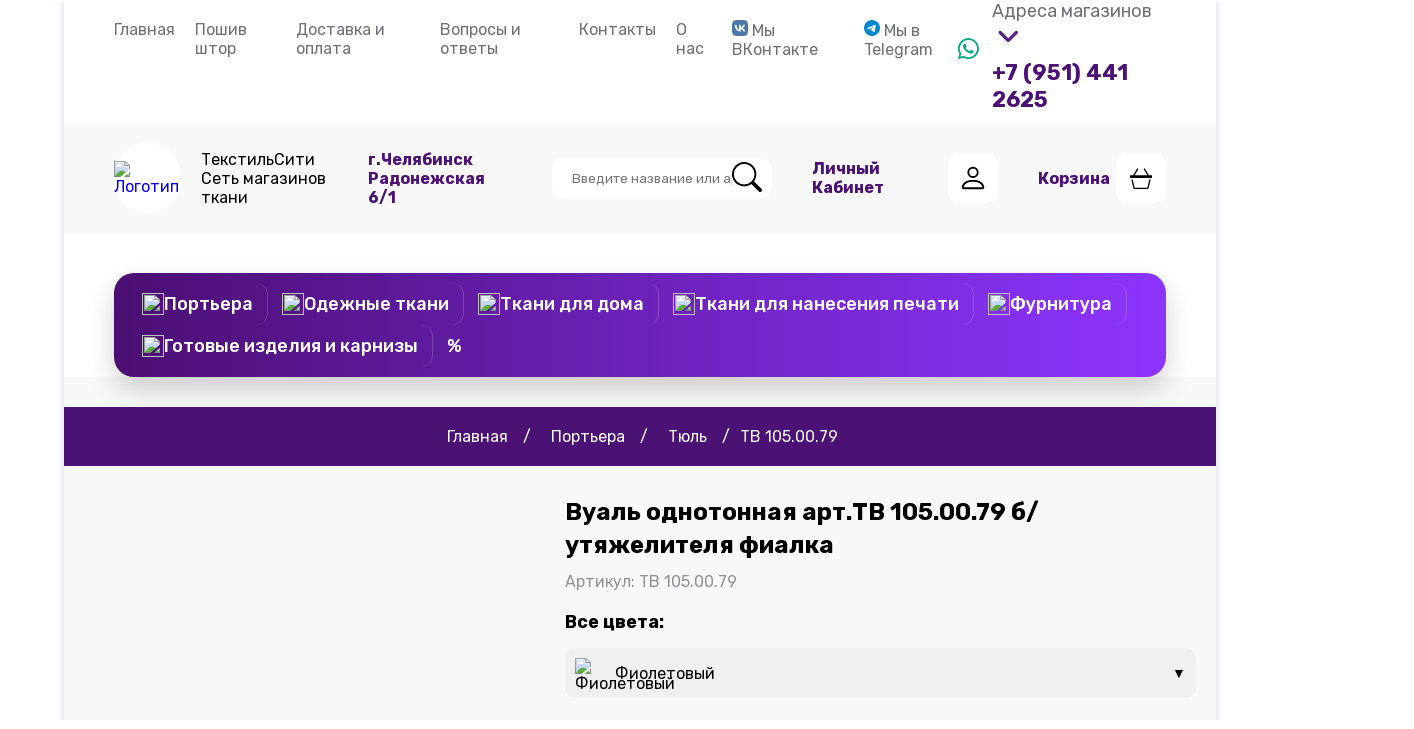

--- FILE ---
content_type: text/html; charset=UTF-8
request_url: https://www.textil-city.ru/product/vual-odnotonnaya-art-tv-105-00-79-b-utyazhelitelya-fialka
body_size: 34488
content:

<!DOCTYPE html>
<html lang="ru">
<head>
    <base href="/">
	<meta charset="UTF-8">
    <meta name="viewport" content="width=device-width, initial-scale=1.0">
	<link href="css/style.css?937" rel="stylesheet" />
	<script src="https://ajax.googleapis.com/ajax/libs/jquery/3.6.0/jquery.min.js"></script>
	<script src="https://use.fontawesome.com/e972650cc9.js"></script>
	<link rel="stylesheet" href="https://cdnjs.cloudflare.com/ajax/libs/font-awesome/6.5.0/css/all.min.css" />
	<link rel="preconnect" href="https://fonts.googleapis.com">
	<link rel="preconnect" href="https://fonts.gstatic.com" crossorigin>
	<link href="https://fonts.googleapis.com/css2?family=Roboto:wght@300;400;500;700&family=Rubik:wght@300;400;500;600;700&display=swap" rel="stylesheet">
	<link rel="stylesheet" href="css/swiper-bundle.min.css" />
	<link rel="icon" href="https://textil-city.ru/images/logo.svg" type="image/svg+xml">
	<link rel="icon" href="https://textil-city.ru/images/logo-five.svg" type="image/svg+xml">
	<link rel="apple-touch-icon" sizes="152x152" href="https://textil-city.ru/images/logo-apple.svg" type="image/svg+xml">
	<link rel="icon" sizes="512x512" href="https://textil-city.ru/images/logo-apple.png" type="image/png">
		<!-- Put this script tag to the <head> of your page -->
<script type="text/javascript" src="https://vk.com/js/api/openapi.js?168"></script>
	<title>Вуаль однотонная арт.ТВ 105.00.79 б/утяжелителя фиалка</title>
<meta name="description" content="Вуаль однотонная арт.ТВ 105.00.79 б/утяжелителя фиалка">
		<link rel="canonical" href="https://www.textil-city.ru/product/vual-odnotonnaya-art-tv-105-00-79-b-utyazhelitelya-fialka"/>
	<meta property="og:url" content="https://www.textil-city.ru/product/vual-odnotonnaya-art-tv-105-00-79-b-utyazhelitelya-fialka" />
	<meta property="og:title" content="Вуаль однотонная арт.ТВ 105.00.79 б/утяжелителя фиалка" />
	<meta property="og:description" content="Вуаль однотонная арт.ТВ 105.00.79 б/утяжелителя фиалка" />
	<meta property="og:image" content="" />
	<meta property="og:type" content="website" />
	<meta name="yandex-verification" content="76be7fb84340ec70" />
	
	<!-- Top.Mail.Ru counter -->
<script type="text/javascript">
var _tmr = window._tmr || (window._tmr = []);
_tmr.push({id: "3385460", type: "pageView", start: (new Date()).getTime()});
(function (d, w, id) {
  if (d.getElementById(id)) return;
  var ts = d.createElement("script"); ts.type = "text/javascript"; ts.async = true; ts.id = id;
  ts.src = "https://top-fwz1.mail.ru/js/code.js";
  var f = function () {var s = d.getElementsByTagName("script")[0]; s.parentNode.insertBefore(ts, s);};
  if (w.opera == "[object Opera]") { d.addEventListener("DOMContentLoaded", f, false); } else { f(); }
})(document, window, "tmr-code");
</script>
<noscript><div><img src="https://top-fwz1.mail.ru/counter?id=3385460;js=na" style="position:absolute;left:-9999px;" alt="Top.Mail.Ru" /></div></noscript>
<!-- /Top.Mail.Ru counter -->

<!-- Yandex.Metrika counter -->
<script type="text/javascript" >
   (function(m,e,t,r,i,k,a){m[i]=m[i]||function(){(m[i].a=m[i].a||[]).push(arguments)};
   m[i].l=1*new Date();
   for (var j = 0; j < document.scripts.length; j++) {if (document.scripts[j].src === r) { return; }}
   k=e.createElement(t),a=e.getElementsByTagName(t)[0],k.async=1,k.src=r,a.parentNode.insertBefore(k,a)})
   (window, document, "script", "https://mc.yandex.ru/metrika/tag.js", "ym");

   ym(97038276, "init", {
        clickmap:true,
        trackLinks:true,
        accurateTrackBounce:true,
        webvisor:true
   });
</script>
<noscript><div><img src="https://mc.yandex.ru/watch/97038276" style="position:absolute; left:-9999px;" alt="" /></div></noscript>
<!-- /Yandex.Metrika counter -->

<!-- Varioqub experiments -->
<script type="text/javascript">
(function(e, x, pe, r, i, me, nt){
e[i]=e[i]||function(){(e[i].a=e[i].a||[]).push(arguments)},
me=x.createElement(pe),me.async=1,me.src=r,nt=x.getElementsByTagName(pe)[0],nt.parentNode.insertBefore(me,nt)})
(window, document, 'script', 'https://abt.s3.yandex.net/expjs/latest/exp.js', 'ymab');
ymab('metrika.97038276', 'init'/*, {clientFeatures}, {callback}*/);
</script>
	


<style>

        .iconheadersearch {
		padding: 10px;	    
		}

        .body-menubottommobile {
            font-family: Arial, sans-serif;
            margin: 0;
            padding: 0;
            padding-bottom: 60px; /* Отступ для нижнего меню */
        }

        .content-menubottommobile {
            padding: 20px;
        }

        .bottom-nav-menubottommobile {
            position: fixed;
            bottom: 0;
            left: 0;
            width: 100%;
            background-color: #4c1175ed;
            display: flex;
            justify-content: space-around;
            align-items: center;
            padding: 10px 0;
            box-shadow: 0 -2px 5px rgba(0, 0, 0, 0.3);
            z-index: 1000; /* Убедимся, что меню будет поверх других элементов */
        }

        .nav-item-menubottommobile {
            color: #fff;
            text-align: center;
            text-decoration: none;
            flex-grow: 1;
        }

        .nav-item-menubottommobile svg {
            width: 24px;
            height: 24px;
        }

        .nav-item-menubottommobile span {
            display: block;
            font-size: 12px;
        }

        @media (min-width: 768px) {
            .bottom-nav-menubottommobile {
                display: none; /* Скрываем меню на больших экранах */
            }
        }

		.social-menu {
  display: flex;
  flex-wrap: wrap;
  gap: 10px;
  list-style: none;
  padding: 0;
}

.social-menu li a.social-btn {
  display: inline-flex;
  align-items: center;
  gap: 6px;
  padding: 6px 12px;
  border-radius: 6px;
  font-weight: 500;
  color: white;
  text-decoration: none;
  transition: background 0.3s ease;
}

.social-btn .icon svg {
  width: 16px;
  height: 16px;
}

/* Цвета иконок */
.social-btn .vk-icon {
  fill: #4a76a8; /* VK синий */
}

.social-btn .tg-icon {
  fill: #0088cc; /* Telegram голубой */
}

/* Подсветка ссылки при наведении */
.social-btn:hover {
  color: #000;
  text-decoration: underline;
}
    </style>

  <!-- #стили для поиска -->
 <style>
    .srch-bar {
      position: relative;
      display: flex;
      align-items: center;
      max-width: 400px;
      width: 100%;
      background: #fff;
      border: 1px solid #ccc;
      border-radius: 50px;
      padding: 6px 12px;
      box-shadow: 0 2px 5px rgba(0, 0, 0, 0.08);
      transition: border-color 0.2s ease;
    }

    .srch-bar:focus-within {
      border-color: #4c1175;
    }

    .srch-input {
      flex: 1;
      width:100%;
      border: none;
      outline: none;
      font-size: 14px;
      padding: 8px;
      background: transparent;
    }

    .srch-icon,
    .srch-clear {
      background: none;
      border: none;
      padding: 6px;
      cursor: pointer;
      color: #888;
      font-size: 1rem;
      transition: color 0.2s ease;
    }

    .srch-icon:hover,
    .srch-clear:hover {
      color: #4c1175;
    }

    .srch-clear {
      display: none;
    }

    .srch-bar.has-text .srch-clear {
      display: inline;
    }
  </style>
<!-- #стили для поиска -->
</head>

<body>

<!-- Google Tag Manager -->
<script>(function(w,d,s,l,i){w[l]=w[l]||[];w[l].push({'gtm.start':
new Date().getTime(),event:'gtm.js'});var f=d.getElementsByTagName(s)[0],
j=d.createElement(s),dl=l!='dataLayer'?'&l='+l:'';j.async=true;j.src=
'https://www.googletagmanager.com/gtm.js?id='+i+dl;f.parentNode.insertBefore(j,f);
})(window,document,'script','dataLayer','GTM-PWZWQ22');</script>
<!-- End Google Tag Manager -->
<!-- Google Tag Manager (noscript) -->
<noscript><iframe src="https://www.googletagmanager.com/ns.html?id=GTM-PWZWQ22"
height="0" width="0" style="display:none;visibility:hidden"></iframe></noscript>
<!-- End Google Tag Manager (noscript) -->
<div class="wrapper">
	<header>
		<!--header top block-->





	<style>
		@media (min-width: 768px) {

       .logomobilenadpoiskom {
		display: none;

	   }




		}




		@media (max-width: 768px) {
		.logomobilenadpoiskom {
        background: white;
		display: flex;
		flex-direction: row;
		align-items: center;
		justify-content: center;
		padding: 20px;
		}

		.logo-img img {
			width: 150px !important;
		}
		
		.logo-img {

		width: 100px !important;
		height: 100px !important;
		}

		
	    
		.bottom-block {

			display: none !important;
		}
	}
		</style>


		<div class="logomobilenadpoiskom">
					<div class="logo-img"><a href="/"><img  src="images/Textil-citylogo.png" alt="Логотип"></a></div>
					<div>
						<div>ТекстильСити</div>
						<div>Сеть магазинов ткани</div>
					</div>
				</div>



<style>
	@media (min-width: 768px) {
.header-contactsmobile {
	display: none;
}
	}

@media (max-width: 768px) {
.header-contactsmobile {

	background: #f3e0ffa3;
	padding: 5px 0px 20px 0px;
	
}
.hidemobileblockmenu {

display: none;
}

.drop-anglemobile {
display: flex;
align-items: center;
color: #4c1175;
top: 0px !important;
font-size: 16px !important;
}


.drop-angle__blockmobile {
display: flex;
align-items: center;
justify-content: space-around;

}
	}

	@media (max-width: 350px) {
.drop-anglemobile {
font-size: 12px !important;
}
	}

	</style>









<!--/Поиск в мобильной версии-->
	<div class="header-poiskvshapke">



	<div class="iconheadersearch">
						<a href="/user/cabinet">	
							<div class="icon-with-border">
								<svg xmlns="http://www.w3.org/2000/svg" width="30" height="30" fill="currentColor" class="bi bi-person" viewBox="0 0 16 16">
  <path d="M8 8a3 3 0 1 0 0-6 3 3 0 0 0 0 6zm2-3a2 2 0 1 1-4 0 2 2 0 0 1 4 0zm4 8c0 1-1 1-1 1H3s-1 0-1-1 1-4 6-4 6 3 6 4zm-1-.004c-.001-.246-.154-.986-.832-1.664C11.516 10.68 10.289 10 8 10c-2.29 0-3.516.68-4.168 1.332-.678.678-.83 1.418-.832 1.664h10z"/>
</svg> 
							</div>
						</a>
					</div>


  

    <!-- 🔍 Поиск в мобильной версии -->
<div class="srch-bar" data-role="search-block">
  <input 
    type="text" 
    class="srch-input" 
    id="typeahead1"
    name="s" 
    placeholder="Введите название или артикул"
    autocomplete="off"
  >

  <button type="button" class="srch-icon" aria-label="Искать">
    <!-- Иконка поиска -->
    <svg xmlns="http://www.w3.org/2000/svg" height="20" fill="currentColor" viewBox="0 0 512 512">
      <path d="M505 442.7L405.3 343c28.4-35.3 45.7-80 45.7-128C451 96.5 354.5 0 233 0S15 96.5 15 215.1 111.5 430.3 233 430.3c48 0 92.6-17.2 127.9-45.5l99.7 99.7c4.5 4.5 10.6 6.7 16.6 6.7s12.1-2.2 16.6-6.7c9.1-9.1 9.1-23.9 0-33zM233 386.3c-94.3 0-171-76.7-171-171s76.7-171 171-171 171 76.7 171 171-76.7 171-171 171z"/>
    </svg>
  </button>

  <button type="button" class="srch-clear" aria-label="Очистить">
    <!-- Иконка крестика -->
    <svg xmlns="http://www.w3.org/2000/svg" height="20" fill="currentColor" viewBox="0 0 384 512">
      <path d="M231 256l107-107c12.5-12.5 12.5-32.8 0-45.3s-32.8-12.5-45.3 0L186 210.7 79 103.7c-12.5-12.5-32.8-12.5-45.3 0s-12.5 32.8 0 45.3L140.7 256 33.7 363c-12.5 12.5-12.5 32.8 0 45.3s32.8 12.5 45.3 0L186 301.3l107 107c12.5 12.5 32.8 12.5 45.3 0s12.5-32.8 0-45.3L231 256z"/>
    </svg>
  </button>
</div>
<!-- 🔍 Поиск в мобильной версии -->


	<div class="iconheadersearch">
														<div class="icon-with-border cartbg">
									<a href="/cart/view">
										<div class="cart-top-wrapper">
											<span class="simpleCart_total"></span>
											<svg xmlns="http://www.w3.org/2000/svg" width="22" height="22" fill="currentColor" class="bi bi-basket3" viewBox="0 0 16 16">
  <path d="M5.757 1.071a.5.5 0 0 1 .172.686L3.383 6h9.234L10.07 1.757a.5.5 0 1 1 .858-.514L13.783 6H15.5a.5.5 0 0 1 .5.5v1a.5.5 0 0 1-.5.5H.5a.5.5 0 0 1-.5-.5v-1A.5.5 0 0 1 .5 6h1.717L5.07 1.243a.5.5 0 0 1 .686-.172zM3.394 15l-1.48-6h-.97l1.525 6.426a.75.75 0 0 0 .729.574h9.606a.75.75 0 0 0 .73-.574L15.056 9h-.972l-1.479 6h-9.21z"/>
</svg>										</div>
									</a>
								</div>
                        					</div>



</div>

<script>
    
</script>


<!--/Поиск в мобильной версии-->

<div class="contactsmobileglav">
				<div class="header-contactsmobile">
									
					<div class="drop-angle__blockmobile">
						
						<p class="header-townmobile"><span class="drop-anglemobile"><b>Адреса магазинов</b><i class="fa fa-angle-down" aria-hidden="true"></i></span></p>
						<p class="header-phonemobile" style=""><span class="whatsapp" style="
    margin-right: 5px;
    color: green;
    font-size: 20px;
"><i class="fab fa-whatsapp" aria-hidden="true"></i></span><a href="tel:+79514412625" style="color: #4c1175; font-size: 16px;"><b>+7 (951) 441 2625</b></a></p>
						<div class="drop-address">


						<style>
    .adr-container {
      background: #fff;
      padding: 30px;
      border-radius: 15px;
      font-family: Arial, sans-serif;
      box-shadow: 0 4px 20px rgba(0, 0, 0, 0.1);
    }

    .adr-close-btn {
      float: right;
      cursor: pointer;
      color: #555;
    }

    .adr-title {
      text-align: center;
      font-size: 28px;
      font-weight: bold;
      margin-bottom: 25px;
    }

    .adr-section {
      margin-bottom: 30px;
    }

    .adr-section-title {
      font-size: 20px;
      font-weight: bold;
      color: #4c1175;
      margin-bottom: 10px;
      display: flex;
      align-items: center;
    }

    .adr-section-title i {
      margin-right: 8px;
    }

    .adr-card {
      background: #fafafa;
      border: 1px solid #ddd;
      border-radius: 10px;
      padding: 15px 20px;
      margin-bottom: 20px;
      color: #222;
    }

    .adr-info {
      margin: 5px 0;
      display: flex;
      align-items: center;
    }

    .adr-info i {
      width: 20px;
      margin-right: 10px;
      color: #444;
    }

    .adr-holiday {
      color: #a80000;
      font-weight: bold;
    }

	.adr-info i {
    width: 20px;
    margin-right: 10px;
  }

  .adr-info i.fa-map-marker-alt {
    color: #4c1175 !important;
  }

  .adr-info i.fa-phone {
    color: #4c1175 !important;
  }

  .adr-info i.fab.fa-whatsapp {
    color: #25D366 !important;
  }

  .adr-info i.fa-clock {
    color: #4c1175 !important;
  }

  .adr-info i.fa-calendar {
    color: #a80000 !important;
  }

  </style>


						<div class="close-buttonforadres">
        <!-- Вставляем SVG для крестика -->
        <svg xmlns="http://www.w3.org/2000/svg" height="1em" fill="currentColor" viewBox="0 0 512 512">
            <path d="M 463.609756097561 497.9512195121951 Q 480.780487804878 512 497.9512195121951 497.9512195121951 Q 512 480.780487804878 497.9512195121951 463.609756097561 L 291.9024390243902 256 L 291.9024390243902 256 L 497.9512195121951 49.951219512195124 L 497.9512195121951 49.951219512195124 Q 512 31.21951219512195 497.9512195121951 14.048780487804878 Q 480.780487804878 0 463.609756097561 14.048780487804878 L 256 220.09756097560975 L 256 220.09756097560975 L 49.951219512195124 14.048780487804878 L 49.951219512195124 14.048780487804878 Q 31.21951219512195 0 14.048780487804878 14.048780487804878 Q 0 31.21951219512195 14.048780487804878 49.951219512195124 L 220.09756097560975 256 L 220.09756097560975 256 L 14.048780487804878 463.609756097561 L 14.048780487804878 463.609756097561 Q 0 480.780487804878 14.048780487804878 497.9512195121951 Q 31.21951219512195 512 49.951219512195124 497.9512195121951 L 256 291.9024390243902 L 256 291.9024390243902 L 463.609756097561 497.9512195121951 L 463.609756097561 497.9512195121951 Z" />
        </svg>
    </div>
							 <div class="adr-title">Адреса</div>
							<div class="flex-block space__between drop-address-list">
							
								
								
								<div class="adr-section">
      <div class="adr-section-title"><i class="fa fa-warehouse"></i> Оптовый склад</div>
      <div class="adr-card">
        <div class="adr-info"><i class="fa fa-map-marker-alt"></i> Ул. Радонежская 6/1</div>
        <div class="adr-info" ><i class="fa fa-phone"></i> <b><a href="tel:+73512101811" style="color: #4c1175;">8 (351) 210-18-11</a></b></div>
		<div class="adr-info" ><i class="fa fa-phone"></i> <b><a href="tel:+73512101812"style="color: #4c1175;">8 (351) 210-18-12</a></b></div>
		<div class="adr-info"><i class="fab fa-whatsapp"></i> <b><a href="tel:+79514412625" style="color: #0b873a;">+7 951 441-26-25</a></b></div>
        <div class="adr-info"><i class="fa fa-clock"></i> Пн–Пт: 08:00–17:00 </br> Сб–Вс: Выходные</div>
         
        <!-- <div class="adr-info"><i class="fa fa-calendar"></i> <span class="adr-holiday">8,9,10,11 Мая — Выходные</span></div> -->
      </div>
    </div>
								
	<div class="adr-section">
      <div class="adr-section-title"><i class="fa fa-store"></i> Розничные магазины</div>
	  <div class="adr-card">
        <div class="adr-info"><i class="fa fa-map-marker-alt"></i> 40 Лет Победы, 29 (ост. Универсам)</div>
		<div class="adr-info"><i class="fa fa-phone"></i> <b><a href="tel:+73512807777" style="color: #4c1175;">8 (351) 280-77-77</a></b></div>
        <div class="adr-info"><i class="fa fa-clock"></i> Будни: 10:00–19:00 </br> Сб-Вс: 10:00–18:00</div>
        
        <!-- <div class="adr-info"><i class="fa fa-calendar"></i> <span class="adr-holiday">8,10,11 Мая — 10:00–18:00</span></div> -->
        <!-- <div class="adr-info"><i class="fa fa-calendar"></i> <span class="adr-holiday">9 Мая - Выходной</span></div> -->
      </div>
      <div class="adr-card">
        <div class="adr-info"><i class="fa fa-map-marker-alt"></i> Героев Танкограда, 114 (ост. Сад Победы)</div>
		<div class="adr-info"><i class="fa fa-phone"></i> <b><a href="tel:+73517725998" style="color: #4c1175;">8 (351) 772-59-98</a></b></div>
        <div class="adr-info"><i class="fa fa-clock"></i> Будни: 10:00–19:00 </br> Сб–Вс: 10:00–17:00</div>
        
        <!-- <div class="adr-info"><i class="fa fa-calendar"></i> <span class="adr-holiday">8,10,11 Мая — 10:00–17:00</span></div> -->
        <!-- <div class="adr-info"><i class="fa fa-calendar"></i> <span class="adr-holiday">9 Мая - Выходной</span></div> -->
      </div>
	  <div class="adr-card">
        <div class="adr-info"><i class="fa fa-map-marker-alt"></i> Ул. Горького, 1 (ост. Комсомольская площадь)</div>
		<div class="adr-info"><i class="fa fa-phone"></i> <b><a href="tel:+73512253867" style="color: #4c1175;">8 (351) 225-38-67</a></b></div>
        <div class="adr-info"><i class="fa fa-clock"></i> Будни: 10:00–19:00 </br> Сб–Вс: 10:00–17:00</div>
        
        <!-- <div class="adr-info"><i class="fa fa-calendar"></i> <span class="adr-holiday">8,10,11 Мая — 10:00–17:00</span></div> -->
        <!-- <div class="adr-info"><i class="fa fa-calendar"></i> <span class="adr-holiday">9 Мая - Выходной</span></div> -->
      </div>
							</div>
						</div>
					</div>
					<div></div>
				</div></div>

				<script>
document.addEventListener('DOMContentLoaded', function() {
    const dropAnglemobile = document.querySelector('.drop-anglemobile');
    const dropAddress = document.querySelector('.drop-address');
    const closeButtonforadres = document.querySelector('.close-buttonforadres');

    // Показать/скрыть форму при нажатии на drop-angle
    dropAnglemobile.addEventListener('click', function(event) {
        event.stopPropagation(); // предотвращаем всплытие события
        dropAddress.style.display = 'block'; // показываем окно
    });

    // Скрыть форму при нажатии на крестик
    closeButtonforadres.addEventListener('click', function(event) {
        event.stopPropagation(); // предотвращаем всплытие события
        dropAddress.style.display = 'none'; // скрываем окно
    });

    // Скрыть форму при нажатии вне окна
    document.addEventListener('click', function(event) {
        if (!dropAddress.contains(event.target) && event.target !== dropAnglemobile) {
            dropAddress.style.display = 'none';
        }
    });
});
</script>




           <div class="hidemobileblockmenu">
			<div class="flex__block space__between padding_block2">
				<menu class="flex__block">
					<li><a href="/">Главная</a></li>
					<li><a target="_blank" href="https://www.textilcity-shtory.ru/?utm_source=textil-city.ru&utm_medium=oursite&utm_campaign=tkaniperehod&utm_term=02.05.2024">Пошив штор</a></li>
					
					<li><a href="/delivery">Доставка и оплата</a></li>
					<li><a href="/partners">Вопросы и ответы</a></li>
					<li><a href="/contacts">Контакты</a></li>
					<li><a href="/about">О нас</a></li>
					<li>
    <a class="social-btn vk" target="_blank" href="https://vk.com/textil_city">
      <span class="icon">
        <!-- VK Icon -->
        <svg xmlns="http://www.w3.org/2000/svg" height="1em" viewBox="0 0 512 512" class="vk-icon">
          <path d="M 36.40888888888889 36.40888888888889 Q 11.377777777777778 62.577777777777776 5.688888888888889 111.50222222222222 L 5.688888888888889 111.50222222222222 L 5.688888888888889 111.50222222222222 Q 0 160.42666666666668 1.1377777777777778 245.76 L 1.1377777777777778 266.24 L 1.1377777777777778 266.24 Q 0 351.5733333333333 5.688888888888889 400.4977777777778 Q 11.377777777777778 449.4222222222222 36.40888888888889 475.5911111111111 Q 62.577777777777776 500.6222222222222 111.50222222222222 506.31111111111113 Q 160.42666666666668 512 245.76 510.8622222222222 L 266.24 510.8622222222222 L 266.24 510.8622222222222 Q 351.5733333333333 512 400.4977777777778 506.31111111111113 Q 449.4222222222222 500.6222222222222 475.5911111111111 475.5911111111111 Q 500.6222222222222 449.4222222222222 506.31111111111113 400.4977777777778 Q 512 351.5733333333333 510.8622222222222 266.24 L 510.8622222222222 245.76 L 510.8622222222222 245.76 Q 512 160.42666666666668 506.31111111111113 111.50222222222222 Q 500.6222222222222 62.577777777777776 475.5911111111111 36.40888888888889 Q 449.4222222222222 11.377777777777778 400.4977777777778 5.688888888888889 Q 351.5733333333333 0 266.24 1.1377777777777778 L 245.76 1.1377777777777778 L 245.76 1.1377777777777778 Q 160.42666666666668 0 111.50222222222222 5.688888888888889 Q 62.577777777777776 11.377777777777778 36.40888888888889 36.40888888888889 L 36.40888888888889 36.40888888888889 Z M 87.60888888888888 155.87555555555556 L 145.63555555555556 155.87555555555556 L 87.60888888888888 155.87555555555556 L 145.63555555555556 155.87555555555556 Q 147.9111111111111 228.69333333333333 172.94222222222223 262.82666666666665 Q 196.83555555555554 296.96 224.14222222222222 302.6488888888889 L 224.14222222222222 155.87555555555556 L 224.14222222222222 155.87555555555556 L 278.75555555555553 155.87555555555556 L 278.75555555555553 155.87555555555556 L 278.75555555555553 240.07111111111112 L 278.75555555555553 240.07111111111112 Q 304.9244444444444 236.65777777777777 327.68 212.76444444444445 Q 350.43555555555554 188.8711111111111 359.53777777777776 155.87555555555556 L 414.1511111111111 155.87555555555556 L 414.1511111111111 155.87555555555556 Q 407.32444444444445 188.8711111111111 387.9822222222222 217.31555555555556 Q 368.64 244.62222222222223 340.19555555555553 261.68888888888887 Q 372.05333333333334 277.6177777777778 394.8088888888889 306.0622222222222 Q 417.56444444444446 333.3688888888889 426.6666666666667 368.64 L 366.3644444444444 368.64 L 366.3644444444444 368.64 Q 358.4 337.92 334.50666666666666 317.44 Q 310.61333333333334 296.96 278.75555555555553 292.4088888888889 L 278.75555555555553 368.64 L 278.75555555555553 368.64 L 271.9288888888889 368.64 L 271.9288888888889 368.64 Q 184.32 367.5022222222222 137.67111111111112 311.75111111111113 Q 89.88444444444444 256 87.60888888888888 155.87555555555556 L 87.60888888888888 155.87555555555556 Z"/>
        </svg>
      </span>
      Мы ВКонтакте
    </a>
  </li>
  
  <li>
    <a class="social-btn tg" target="_blank" href="https://t.me/+muym7sEfG41kZGJi">
      <span class="icon">
        <!-- Telegram Icon -->
        <svg xmlns="http://www.w3.org/2000/svg" height="1em" viewBox="0 0 512 512" class="tg-icon">
          <path d="M 256 0 Q 184.7741935483871 1.032258064516129 126.96774193548387 35.096774193548384 L 126.96774193548387 35.096774193548384 L 126.96774193548387 35.096774193548384 Q 69.16129032258064 69.16129032258064 35.096774193548384 126.96774193548387 L 35.096774193548384 126.96774193548387 L 35.096774193548384 126.96774193548387 Q 1.032258064516129 184.7741935483871 0 256 Q 1.032258064516129 327.2258064516129 35.096774193548384 385.03225806451616 Q 69.16129032258064 442.83870967741933 126.96774193548387 476.9032258064516 Q 184.7741935483871 510.96774193548384 256 512 Q 327.2258064516129 510.96774193548384 385.03225806451616 476.9032258064516 Q 442.83870967741933 442.83870967741933 476.9032258064516 385.03225806451616 Q 510.96774193548384 327.2258064516129 512 256 Q 510.96774193548384 184.7741935483871 476.9032258064516 126.96774193548387 Q 442.83870967741933 69.16129032258064 385.03225806451616 35.096774193548384 Q 327.2258064516129 1.032258064516129 256 0 L 256 0 Z M 374.7096774193548 174.4516129032258 Q 372.64516129032256 195.09677419354838 367.48387096774195 230.19354838709677 L 367.48387096774195 230.19354838709677 L 367.48387096774195 230.19354838709677 Q 362.3225806451613 264.258064516129 356.1290322580645 299.35483870967744 L 356.1290322580645 299.35483870967744 L 356.1290322580645 299.35483870967744 Q 349.93548387096774 334.4516129032258 345.80645161290323 358.19354838709677 Q 339.61290322580646 385.03225806451616 328.258064516129 384 Q 311.741935483871 384 296.258064516129 371.61290322580646 Q 292.1290322580645 368.51612903225805 288 365.4193548387097 Q 270.4516129032258 354.06451612903226 258.06451612903226 344.7741935483871 Q 245.67741935483872 336.51612903225805 230.19354838709677 327.2258064516129 Q 214.70967741935485 315.8709677419355 217.80645161290323 308.64516129032256 Q 219.8709677419355 300.38709677419354 230.19354838709677 292.1290322580645 Q 233.29032258064515 289.03225806451616 236.38709677419354 285.93548387096774 Q 237.41935483870967 283.8709677419355 247.74193548387098 275.61290322580646 Q 264.258064516129 260.1290322580645 283.8709677419355 240.51612903225808 Q 304.51612903225805 221.93548387096774 306.5806451612903 216.7741935483871 Q 307.61290322580646 215.74193548387098 305.5483870967742 212.6451612903226 Q 302.4516129032258 210.58064516129033 300.38709677419354 211.61290322580646 Q 296.258064516129 212.6451612903226 192 283.8709677419355 Q 176.51612903225808 294.19354838709677 164.1290322580645 293.16129032258067 Q 156.90322580645162 293.16129032258067 145.5483870967742 290.06451612903226 Q 134.19354838709677 288 124.90322580645162 283.8709677419355 Q 121.80645161290323 282.83870967741933 118.70967741935483 282.83870967741933 Q 97.03225806451613 277.6774193548387 97.03225806451613 267.35483870967744 Q 98.06451612903226 260.1290322580645 115.61290322580645 252.90322580645162 Q 228.1290322580645 204.38709677419354 265.2903225806452 188.90322580645162 Q 316.9032258064516 167.2258064516129 335.48387096774195 161.03225806451613 Q 355.0967741935484 153.80645161290323 360.258064516129 153.80645161290323 Q 365.4193548387097 153.80645161290323 370.5806451612903 156.90322580645162 Q 373.6774193548387 160 374.7096774193548 164.1290322580645 Q 374.7096774193548 169.29032258064515 374.7096774193548 174.4516129032258 L 374.7096774193548 174.4516129032258 Z"/>
        </svg>
      </span>
      Мы в Telegram
    </a>
  </li>
				</menu>	
				<div class="header-contacts">
					<span class="whatsapp"><i class="fab fa-whatsapp" aria-hidden="true"></i></span>					
					<div class="drop-angle__block">
						<p class="header-town">Адреса магазинов<span class="drop-angle"><i class="fa fa-angle-down" aria-hidden="true"></i></span></p>
						<p class="header-phone"><a href="tel:+79514412625" style="color: #4c1175;">+7 (951) 441 2625</a></p>
						<div class="drop-address">
						<div class="adr-title">Адреса</div>
							<div class="flex-block space__between drop-address-list">

	<div class="adr-section">
      <div class="adr-section-title"><i class="fa fa-warehouse"></i> Оптовый склад</div>
      <div class="adr-card">
        <div class="adr-info"><i class="fa fa-map-marker-alt"></i> Ул. Радонежская 6/1</div>
        <div class="adr-info" ><i class="fa fa-phone"></i> <b><a href="tel:+73512101811" style="color: #4c1175;">8 (351) 210-18-11</a></b></div>
		<div class="adr-info" ><i class="fa fa-phone"></i> <b><a href="tel:+73512101812"style="color: #4c1175;">8 (351) 210-18-12</a></b></div>
		<div class="adr-info"><i class="fab fa-whatsapp"></i> <b><a href="tel:+79514412625" style="color: #0b873a;">+7 951 441-26-25</a></b></div>
        <div class="adr-info"><i class="fa fa-clock"></i> Пн–Пт: 08:00–17:00 </br> Сб–Вс: Выходные</div>
        
        <!-- <div class="adr-info"><i class="fa fa-calendar"></i> <span class="adr-holiday">8,9,10,11 Мая — Выходные</span></div> -->
      </div>
    </div>
								
	<div class="adr-section">
      <div class="adr-section-title"><i class="fa fa-store"></i> Розничные магазины</div>
	  <div class="adr-card">
        <div class="adr-info"><i class="fa fa-map-marker-alt"></i> 40 Лет Победы, 29 (ост. Универсам)</div>
		<div class="adr-info"><i class="fa fa-phone"></i> <b><a href="tel:+73512807777" style="color: #4c1175;">8 (351) 280-77-77</a></b></div>
        <div class="adr-info"><i class="fa fa-clock"></i> Будни: 10:00–19:00 </br> Сб-Вс: 10:00–18:00</div>
        
        <!-- <div class="adr-info"><i class="fa fa-calendar"></i> <span class="adr-holiday">8,10,11 Мая — 10:00–18:00</span></div> -->
        <!-- <div class="adr-info"><i class="fa fa-calendar"></i> <span class="adr-holiday">9 Мая - Выходной</span></div> -->
      </div>
      <div class="adr-card">
        <div class="adr-info"><i class="fa fa-map-marker-alt"></i> Героев Танкограда, 114 (ост. Сад Победы)</div>
		<div class="adr-info"><i class="fa fa-phone"></i> <b><a href="tel:+73517725998" style="color: #4c1175;">8 (351) 772-59-98</a></b></div>
        <div class="adr-info"><i class="fa fa-clock"></i> Будни: 10:00–19:00 </br> Сб–Вс: 10:00–17:00</div>
        
        <!-- <div class="adr-info"><i class="fa fa-calendar"></i> <span class="adr-holiday">8,10,11 Мая — 10:00–17:00</span></div> -->
        <!-- <div class="adr-info"><i class="fa fa-calendar"></i> <span class="adr-holiday">9 Мая - Выходной</span></div> -->
      </div>
	  <div class="adr-card">
        <div class="adr-info"><i class="fa fa-map-marker-alt"></i> Ул. Горького, 1 (ост. Комсомольская площадь)</div>
		<div class="adr-info"><i class="fa fa-phone"></i> <b><a href="tel:+73512253867" style="color: #4c1175;">8 (351) 225-38-67</a></b></div>
        <div class="adr-info"><i class="fa fa-clock"></i> Будни: 10:00–19:00 </br> Сб–Вс: 10:00–17:00</div>
        
        <!-- <div class="adr-info"><i class="fa fa-calendar"></i> <span class="adr-holiday">8,10,11 Мая — 10:00–17:00</span></div> -->
        <!-- <div class="adr-info"><i class="fa fa-calendar"></i> <span class="adr-holiday">9 Мая - Выходной</span></div> -->
      </div>
							</div>
							</div>
						</div>
					</div>
					<div></div>
				</div>
			</div></div>
		<!--/header top block-->





			<div class="flex__block space__between bottom-block">
				<div class="flex__block alignCenter">
					<div class="logo-img"><a href="/"><img  src="images/logo_new.png" alt="Логотип"></a></div>
					<div>
						<div>ТекстильСити</div>
						<div>Сеть магазинов ткани</div>
					</div>
				</div>
				<div class="flex__block header-icons">
				<div><a href="/contacts"style="color: #4c1175">	<div class="title"><b>г.Челябинск<br>
                                                    Радонежская 6/1&nbsp;&nbsp;</b> </div></a>
						
					</div>






          
					<div class="header-search">
						<form action="search" method="get" autocomplete="off">
							<div class="input__holder">
								<input type="text" placeholder="Введите название или артикул" class="typeahead" id="typeahead" name="s">
								<button class="flex-block" type="submit" aria-label="search"><svg xmlns="http://www.w3.org/2000/svg" width="30" height="30" fill="currentColor" class="bi bi-search" viewBox="0 0 16 16">
  <path d="M11.742 10.344a6.5 6.5 0 1 0-1.397 1.398h-.001c.03.04.062.078.098.115l3.85 3.85a1 1 0 0 0 1.415-1.414l-3.85-3.85a1.007 1.007 0 0 0-.115-.1zM12 6.5a5.5 5.5 0 1 1-11 0 5.5 5.5 0 0 1 11 0z"/>
</svg></button>
							</div>
						</form>
					</div>








					<div><a href="/user/cabinet"style="color: #4c1175">	<div class="title"style=color #4c1175><b>Личный Кабинет&nbsp;&nbsp;</b> </div></a>
						<a href="/user/cabinet">	
							<div class="icon-with-border">
								<svg xmlns="http://www.w3.org/2000/svg" width="30" height="30" fill="currentColor" class="bi bi-person" viewBox="0 0 16 16">
  <path d="M8 8a3 3 0 1 0 0-6 3 3 0 0 0 0 6zm2-3a2 2 0 1 1-4 0 2 2 0 0 1 4 0zm4 8c0 1-1 1-1 1H3s-1 0-1-1 1-4 6-4 6 3 6 4zm-1-.004c-.001-.246-.154-.986-.832-1.664C11.516 10.68 10.289 10 8 10c-2.29 0-3.516.68-4.168 1.332-.678.678-.83 1.418-.832 1.664h10z"/>
</svg> 
							</div>
						</a>
					</div>
					<div>
														<a href="/cart/view"style="color: #4c1175"><div class="title"stylelor #4c1175><b>Корзина&nbsp;&nbsp;</b> </div></a><div class="icon-with-border cartbg">
									<a href="/cart/view">
										<div class="cart-top-wrapper">
											<span class="simpleCart_total"></span>
											<svg xmlns="http://www.w3.org/2000/svg" width="22" height="22" fill="currentColor" class="bi bi-basket3" viewBox="0 0 16 16">
  <path d="M5.757 1.071a.5.5 0 0 1 .172.686L3.383 6h9.234L10.07 1.757a.5.5 0 1 1 .858-.514L13.783 6H15.5a.5.5 0 0 1 .5.5v1a.5.5 0 0 1-.5.5H.5a.5.5 0 0 1-.5-.5v-1A.5.5 0 0 1 .5 6h1.717L5.07 1.243a.5.5 0 0 1 .686-.172zM3.394 15l-1.48-6h-.97l1.525 6.426a.75.75 0 0 0 .729.574h9.606a.75.75 0 0 0 .73-.574L15.056 9h-.972l-1.479 6h-9.21z"/>
</svg>										</div>
									</a>
								</div>
                        					</div>
				</div>
			</div>
			<div class="header-nav padding_block">
				<nav>
					<ul class='menu' ><li>
    <p> <img src="images/portera.png"> <a target="_self" href="category/port-era">Портьера</a>
	<span class="menu-plus">+</span></p>
            <ul>
            <li>
    <p><a target="_self" href="category/atlas">Атлас</a>
	</p>
    </li><li>
    <p><a target="_self" href="category/barhat">Бархат</a>
	</p>
    </li><li>
    <p><a target="_self" href="category/blekaut">Блэкаут</a>
	</p>
    </li><li>
    <p><a target="_self" href="category/vel-vet">Вельвет</a>
	</p>
    </li><li>
    <p><a target="_self" href="category/zhakkard">Жаккард</a>
	</p>
    </li><li>
    <p><a target="_self" href="category/zamsha">Замша</a>
	</p>
    </li><li>
    <p><a target="_self" href="category/kanvas">Канвас</a>
	</p>
    </li><li>
    <p><a target="_self" href="category/meshkovina">Мешковина</a>
	</p>
    </li><li>
    <p><a target="_self" href="category/mirazh">Мираж</a>
	</p>
    </li><li>
    <p><a target="_self" href="category/monika">Моника</a>
	</p>
    </li><li>
    <p><a target="_self" href="category/port-erno-skatertnaya">Портьерно-скатертная</a>
	</p>
    </li><li>
    <p><a target="_self" href="category/rogozhka">Рогожка</a>
	</p>
    </li><li>
    <p><a target="_self" href="category/satin">Сатин</a>
	</p>
    </li><li>
    <p><a target="_self" href="category/soft">Софт</a>
	</p>
    </li><li>
    <p><a target="_self" href="category/tyul">Тюль</a>
	</p>
    </li><li>
    <p><a target="_self" href="category/shanzelize">Шанзелизе</a>
	</p>
    </li><li>
    <p><a target="_self" href="category/shenill">Шенилл</a>
	</p>
    </li>        </ul>
    </li><li>
    <p> <img src="images/adejnaya.png"> <a target="_self" href="category/odezhnye-tkani">Одежные ткани</a>
	<span class="menu-plus">+</span></p>
            <ul>
            <li>
    <p><a target="_self" href="category/armani">Армани</a>
	</p>
    </li><li>
    <p><a target="_self" href="category/atlas-153">Атлас</a>
	</p>
    </li><li>
    <p><a target="_self" href="category/barhat-59">Бархат</a>
	</p>
    </li><li>
    <p><a target="_self" href="category/bifleks">Бифлекс</a>
	</p>
    </li><li>
    <p><a target="_self" href="category/vel-vet-61">Вельвет</a>
	</p>
    </li><li>
    <p><a target="_self" href="category/velyur">Велюр</a>
	</p>
    </li><li>
    <p><a target="_self" href="category/gabardin---145-rub-m-pri-pokupke-ot-100-metrov">Габардин - 145 руб/м при покупке от 100 метров</a>
	</p>
    </li><li>
    <p><a target="_self" href="category/gipyur">Гипюр</a>
	</p>
    </li><li>
    <p><a target="_self" href="category/dzhins">Джинс</a>
	</p>
    </li><li>
    <p><a target="_self" href="category/zamsha-87">Замша</a>
	</p>
    </li><li>
    <p><a target="_self" href="category/kozha">Кожа</a>
	</p>
    </li><li>
    <p><a target="_self" href="category/kostyumnye">Костюмные </a>
	</p>
    </li><li>
    <p><a target="_self" href="category/kostyumnyy-hlopok">Костюмный хлопок</a>
	</p>
    </li><li>
    <p><a target="_self" href="category/krep-kashibo">Креп Кашибо</a>
	</p>
    </li><li>
    <p><a target="_self" href="category/krep-satin">Креп-сатин</a>
	</p>
    </li><li>
    <p><a target="_self" href="category/krep-shifon">Креп-шифон</a>
	</p>
    </li><li>
    <p><a target="_self" href="category/marlevka">Марлевка</a>
	</p>
    </li><li>
    <p><a target="_self" href="category/mahra-100">Махра</a>
	</p>
    </li><li>
    <p><a target="_self" href="category/merezhka">Мережка</a>
	</p>
    </li><li>
    <p><a target="_self" href="category/meh-iskusstvennyy">Мех искусственный</a>
	</p>
    </li><li>
    <p><a target="_self" href="category/pikachu">Пикачу</a>
	</p>
    </li><li>
    <p><a target="_self" href="category/platel-nye">Плательные</a>
	</p>
    </li><li>
    <p><a target="_self" href="category/plaschevka">Плащевка</a>
	</p>
    </li><li>
    <p><a target="_self" href="category/podklad">Подклад</a>
	</p>
    </li><li>
    <p><a target="_self" href="category/prikladnye-tkani">Прикладные ткани</a>
	</p>
    </li><li>
    <p><a target="_self" href="category/rubashechnye">Рубашечные</a>
	</p>
    </li><li>
    <p><a target="_self" href="category/satin-78">Сатин</a>
	</p>
    </li><li>
    <p><a target="_self" href="category/satin-sharmus">Сатин шармус</a>
	</p>
    </li><li>
    <p><a target="_self" href="category/setka">Сетка</a>
	</p>
    </li><li>
    <p><a target="_self" href="category/sorochechnye">Сорочечные</a>
	</p>
    </li><li>
    <p><a target="_self" href="category/trikotazh">Трикотаж</a>
	</p>
    </li><li>
    <p><a target="_self" href="category/flis">Флис</a>
	</p>
    </li><li>
    <p><a target="_self" href="category/futer">Футер</a>
	</p>
    </li><li>
    <p><a target="_self" href="category/shifon">Шифон </a>
	</p>
    </li><li>
    <p><a target="_self" href="category/shifon-streych">Шифон-стрейч</a>
	</p>
    </li><li>
    <p><a target="_self" href="category/shtapel">Штапель</a>
	</p>
    </li>        </ul>
    </li><li>
    <p> <img src="images/mebel.png"> <a target="_self" href="category/tkani-dlya-doma">Ткани для дома</a>
	<span class="menu-plus">+</span></p>
            <ul>
            <li>
    <p><a target="_self" href="category/velsoft">Велсофт</a>
	</p>
    </li><li>
    <p><a target="_self" href="category/inter-ernye-tkani-129">Интерьерные ткани</a>
	</p>
    </li><li>
    <p><a target="_self" href="category/mebel-nye-tkani">Мебельные ткани</a>
	</p>
    </li><li>
    <p><a target="_self" href="category/rogozhka-116">Рогожка</a>
	</p>
    </li><li>
    <p><a target="_self" href="category/skatertnaya">Скатертная</a>
	</p>
    </li><li>
    <p><a target="_self" href="category/tkani-dlya-domashnego-tekstilya-152">Ткани для домашнего текстиля</a>
	</p>
    </li>        </ul>
    </li><li>
    <p> <img src="images/FabricForPrint.png"> <a target="_self" href="category/tkani-dlya-naneseniya-pechati">Ткани для нанесения печати</a>
	<span class="menu-plus">+</span></p>
    </li><li>
    <p> <img src="images/fyrnityra.png"> <a target="_self" href="category/furnitura">Фурнитура</a>
	<span class="menu-plus">+</span></p>
            <ul>
            <li>
    <p><a target="_self" href="category/shveynaya-furnitura">Швейная фурнитура</a>
	</p>
            <ul>
            <li>
    <p><a target="_self" href="category/atlasnaya-lenta">Атласная лента</a>
	</p>
    </li><li>
    <p><a target="_self" href="category/kruzhevo-vyazanoe">Кружево вязаное</a>
	</p>
    </li><li>
    <p><a target="_self" href="category/kruzhevo-len">Кружево лен</a>
	</p>
    </li><li>
    <p><a target="_self" href="category/kruzhevo-streych">Кружево стрейч</a>
	</p>
    </li><li>
    <p><a target="_self" href="category/molnii">Молнии</a>
	</p>
    </li><li>
    <p><a target="_self" href="category/nitki">Нитки</a>
	</p>
    </li><li>
    <p><a target="_self" href="category/pugovicy">Пуговицы</a>
	</p>
    </li><li>
    <p><a target="_self" href="category/rezinka">Резинка</a>
	</p>
    </li><li>
    <p><a target="_self" href="category/tes-ma-dekor-shit-e-na-organze">Тесьма декор "шитье на органзе"</a>
	</p>
    </li><li>
    <p><a target="_self" href="category/tes-ma-dekorativnaya-zoloto-serebro">Тесьма декоративная "Золото-серебро"</a>
	</p>
    </li><li>
    <p><a target="_self" href="category/tes-ma-nacional-naya">Тесьма национальная</a>
	</p>
    </li><li>
    <p><a target="_self" href="category/tes-ma-okantovochnaya">Тесьма окантовочная</a>
	</p>
    </li>        </ul>
    </li><li>
    <p><a target="_self" href="category/shtornaya-furnitura">Шторная фурнитура</a>
	</p>
            <ul>
            <li>
    <p><a target="_self" href="category/bahroma-dekorativnaya-dlya-shtor">Бахрома декоративная для штор</a>
	</p>
    </li><li>
    <p><a target="_self" href="category/dekorativnye-kisti-dlya-shtor">Декоративные кисти для штор</a>
	</p>
    </li><li>
    <p><a target="_self" href="category/dekorativnye-magnity-dlya-shtor">Декоративные магниты для штор</a>
	</p>
    </li><li>
    <p><a target="_self" href="category/lyuversy-dlya-shtor">Люверсы для штор</a>
	</p>
    </li><li>
    <p><a target="_self" href="category/podhvaty-dlya-shtor">Подхваты для штор</a>
	</p>
    </li><li>
    <p><a target="_self" href="category/tes-ma-shtornaya-lenta">Тесьма шторная (лента)</a>
	</p>
    </li>        </ul>
    </li>        </ul>
    </li><li>
    <p> <img src="images/curtain1.png"> <a target="_self" href="category/gotovye-izdeliya-i-karnizy">Готовые изделия и карнизы</a>
	<span class="menu-plus">+</span></p>
            <ul>
            <li>
    <p><a target="_self" href="category/karnizy-kafe">Карнизы КАФЕ</a>
	</p>
    </li><li>
    <p><a target="_self" href="category/komplektuyuschie-k-potolochnym-plastikovym-karnizam">Комплектующие к потолочным пластиковым карнизам</a>
	</p>
    </li><li>
    <p><a target="_self" href="category/pledy-i-pokryvala">Пледы и покрывала</a>
	</p>
    </li><li>
    <p><a target="_self" href="category/potolochnye-plastikovye-karnizy">Потолочные пластиковые карнизы</a>
	</p>
    </li>        </ul>
    </li><li>
    <p><a target="_self" href="category/-162">%</a>
	<span class="menu-plus">+</span></p>
            <ul>
            <li>
    <p><a target="_self" href="category/vual-v-assortimente-po-39-rub">Вуаль в ассортименте по 39 руб</a>
	</p>
    </li><li>
    <p><a target="_self" href="category/rasprodazha">Распродажа</a>
	</p>
    </li><li>
    <p><a target="_self" href="category/ucenka">Уценка</a>
	</p>
    </li>        </ul>
    </li></ul>				</nav>
			</div>
	</header>



<div class="main__contant"><!--start-breadcrumbs-->


<!-- Дополнительный div с новыми стилями -->
<div class="additional-styles">
    <style>
        .additional-styles {
            background-color: #4c1175; /* Фоновый цвет блока */
            padding: 10px; /* Подходящее значение padding для вашего контента */
            margin: 30px 0px; /* Отступы вокруг блока */
            
            display: flex; /* Включение flex-контейнера */
            flex-wrap: wrap; /* Обертка элементов по необходимости */
            justify-content: center; /* Выравнивание контента по центру */
        }

            /* Стили для элементов с классом .flex__block внутри .additional-styles */
            .additional-styles .flex__block {
            display: flex; /* Включение flex-контейнера */
            flex-wrap: wrap; /* Обертка элементов по необходимости */
            justify-content: center; /* Выравнивание контента по центру */
            list-style: none; /* Убираем маркеры списка */
            padding: 0; /* Убираем внутренний отступ у списка */
        }

        /* Стили для ссылок внутри .flex__block */
        .additional-styles .flex__block li a {
            color: white; /* Цвет текста ссылок */
            padding: 10px; /* Подходящее значение padding для ссылок */
            text-decoration: none; /* Убираем подчёркивание ссылок */
        }

        .additional-styles .breadcrumb a {
            color: white; /* Цвет текста ссылок внутри блока */
        }
        .additional-styles .breadcrumb {
            color: white; /* Цвет текста внутри блока */
        }
    </style>

    <!-- Содержимое, которое вы хотите обернуть в новые стили -->
    <div class="breadcrumbs padding_block" itemscope="" itemtype="http://schema.org/BreadcrumbList">
        <ol class="breadcrumb flex__block">
            
        <li>
            <span itemscope='' itemprop='itemListElement' itemtype='http://schema.org/ListItem'>
                <a rel='nofollow' itemprop='item' title='Главная' href='https://www.textil-city.ru'><span itemprop='name'>Главная</span></a>
                <meta itemprop='position' content='1'>
            </span>
        </li><li> / <li>
                <li itemscope='' itemprop='itemListElement' itemtype='http://schema.org/ListItem'>
                    <a itemprop='item' title='Портьера'  href='https://www.textil-city.ru/category/port-era'><span itemprop='name'>Портьера</span></a>
                    <meta itemprop='position' content='2'>
                </li><li> / <li>
                <li itemscope='' itemprop='itemListElement' itemtype='http://schema.org/ListItem'>
                    <a itemprop='item' title='Тюль'  href='https://www.textil-city.ru/category/tyul'><span itemprop='name'>Тюль</span></a>
                    <meta itemprop='position' content='3'>
                </li><li> / <li>
            <li itemscope='' itemprop='itemListElement' itemtype='http://schema.org/ListItem'>
                <span itemprop='item'>
                     <span itemprop='name'>ТВ 105.00.79</span>
                     <meta itemprop='position' content='4'>
                 </span>
            </li>        </ol>
    </div>
</div>




<!--end-breadcrumbs-->
<div class="product-block padding_block"  itemscope itemtype="http://schema.org/Product">
<style>
        .namecartitem1 {
            font-size: 1em;
            line-height: 1.4;
            margin-bottom: 10px;
            font-weight: bold;
        }

        @media (max-width: 768px) {
            .namecartitem1 {
                font-size: 1em;
            }
        }
    </style>
 
<!--start-single-->
<div class="single product"  itemprop="description">
    <div class="container">
        <div class="single-main" itemprop="offers" itemscope itemtype="http://schema.org/Offer">
            <div class="col-md-9 single-main-left">
                <div class="flex__block space__between">
                    <div class="col-md-5 single-top-left">
												<div class="fotorama"  data-caption="One"  data-nav="thumbs" data-allowfullscreen="true">
														<a href="https://textil-city.ru/images/85fdbff171a973cf763e63c9f36d58cb.jpg" itemprop="image" alt="Вуаль однотонная арт.ТВ 105.00.79 б/утяжелителя фиалка" ></a>
															<img data-caption="One" src="https://textil-city.ru/images/" alt="Фото Вуаль однотонная арт.ТВ 105.00.79 б/утяжелителя фиалка 0" />
													</div>
						
                    </div>
                                        <div class="single-top-right">
                        <div class="single-para simpleCart_shelfItem flex__block space__between">
							<div>
                        
								<div>
                                <div class="namecartitem1 mb" itemprop="name">
        <h2 itemprop="name">Вуаль однотонная арт.ТВ 105.00.79 б/утяжелителя фиалка</h2>
    </div>
                                  <div class="articuleinproduct">
									<div class="product-articule mb" itemprop="name">Артикул: ТВ 105.00.79</div>
    
                                </div>

                                    

                                    
                                    
									<div class="product-content">
                            



                                        <div class="related-products-dropcolorsmenu1">
        <h3>Все цвета:</h3>
        <div class="product-grid-paint-dropcolorsmenu1">
            <div class="color-block-dropcolorsmenu1" onclick="toggleDropdownDropcolorsmenu1(this)">
                <img class="color-image-dropcolorsmenu1" src="https://textil-city.ru/images/85fdbff171a973cf763e63c9f36d58cb.jpg" alt="Фиолетовый" />
                <span class="color-title-dropcolorsmenu1">Фиолетовый</span> <!-- Название цвета -->
                <span class="dropdown-arrow-dropcolorsmenu1 arrow-down">&#9660;</span> <!-- Стрелочка вниз -->
                <div class="dropdown-content-dropcolorsmenu1">
                                            <a href="product/vual-odnotonnaya-art-tv-105-00-01-b-utyazhelitelya-belyy" class="product-link-paint">
                            <div class="dropdown-item-dropcolorsmenu1">
                                <img class="color-circle-dropcolorsmenu1" src="https://textil-city.ru/images/1f8f1042248ff1c64687016d6abc855d.jpg" alt="Белый" /> <!-- Цвет в кружочке -->
                                <span class="color-name-dropcolorsmenu1">Белый</span> <!-- Название цвета -->
                            </div>
                        </a>
                                            <a href="product/vual-odnotonnaya-art-tv-105-00-48-b-utyazhelitelya-svetlo-goluboy" class="product-link-paint">
                            <div class="dropdown-item-dropcolorsmenu1">
                                <img class="color-circle-dropcolorsmenu1" src="https://textil-city.ru/images/72350fb213a64e77a21617b0eb407d2a.jpg" alt="Светло-голубой" /> <!-- Цвет в кружочке -->
                                <span class="color-name-dropcolorsmenu1">Светло-голубой</span> <!-- Название цвета -->
                            </div>
                        </a>
                                            <a href="product/vual-odnotonnaya-art-tv-105-00-51v-b-utyazhelitelya-salatovyy" class="product-link-paint">
                            <div class="dropdown-item-dropcolorsmenu1">
                                <img class="color-circle-dropcolorsmenu1" src="https://textil-city.ru/images/f2310b2653bd154d6a806b961fa1c3eb.jpg" alt="Салатовый" /> <!-- Цвет в кружочке -->
                                <span class="color-name-dropcolorsmenu1">Салатовый</span> <!-- Название цвета -->
                            </div>
                        </a>
                                            <a href="product/vual-odnotonnaya-art-tv-105-00-54-b-utyazhelitelya-cvet-morskaya-volna" class="product-link-paint">
                            <div class="dropdown-item-dropcolorsmenu1">
                                <img class="color-circle-dropcolorsmenu1" src="https://textil-city.ru/images/b145fcdf97bad3bcbd5d258cedd1e543.jpg" alt="Морская волна" /> <!-- Цвет в кружочке -->
                                <span class="color-name-dropcolorsmenu1">Морская волна</span> <!-- Название цвета -->
                            </div>
                        </a>
                                            <a href="product/vual-odnotonnaya-art-tv-105-00-06-b-utyazhelitelya-shampan" class="product-link-paint">
                            <div class="dropdown-item-dropcolorsmenu1">
                                <img class="color-circle-dropcolorsmenu1" src="https://textil-city.ru/images/39400db5b7686d0dae45c26621c805e4.jpg" alt="Шампань" /> <!-- Цвет в кружочке -->
                                <span class="color-name-dropcolorsmenu1">Шампань</span> <!-- Название цвета -->
                            </div>
                        </a>
                                            <a href="product/vual-odnotonnaya-art-tv-105-00-34-b-utyazhelitelya-rozovyy" class="product-link-paint">
                            <div class="dropdown-item-dropcolorsmenu1">
                                <img class="color-circle-dropcolorsmenu1" src="https://textil-city.ru/images/bfb76b4f932bd93e13219d4eb12413b7.jpg" alt="Розовый" /> <!-- Цвет в кружочке -->
                                <span class="color-name-dropcolorsmenu1">Розовый</span> <!-- Название цвета -->
                            </div>
                        </a>
                                            <a href="product/vual-odnotonnaya-art-tv-105-00-20204-b-utyazhelitelya-telesnyy" class="product-link-paint">
                            <div class="dropdown-item-dropcolorsmenu1">
                                <img class="color-circle-dropcolorsmenu1" src="https://textil-city.ru/images/b3afdb594d39c256c079f7166cb4533b.jpg" alt="Телесный" /> <!-- Цвет в кружочке -->
                                <span class="color-name-dropcolorsmenu1">Телесный</span> <!-- Название цвета -->
                            </div>
                        </a>
                                            <a href="product/vual-odnotonnaya-art-tv-105-00-101-b-utyazhelitelya-biryuza" class="product-link-paint">
                            <div class="dropdown-item-dropcolorsmenu1">
                                <img class="color-circle-dropcolorsmenu1" src="https://textil-city.ru/images/026d86c5298bd3e04b57418b4f56a061.jpg" alt="Бирюзовый" /> <!-- Цвет в кружочке -->
                                <span class="color-name-dropcolorsmenu1">Бирюзовый</span> <!-- Название цвета -->
                            </div>
                        </a>
                                            <a href="product/vual-odnotonnaya-art-tv-105-00-102-b-utyazhelitelya-morskaya-volna" class="product-link-paint">
                            <div class="dropdown-item-dropcolorsmenu1">
                                <img class="color-circle-dropcolorsmenu1" src="https://textil-city.ru/images/d35e5f4281bfad1bcbc192f0a6e19960.jpg" alt="Морская волна" /> <!-- Цвет в кружочке -->
                                <span class="color-name-dropcolorsmenu1">Морская волна</span> <!-- Название цвета -->
                            </div>
                        </a>
                                            <a href="product/vual-odnotonnaya-art-tv-105-00-82-b-utyazhelitelya-nezabudka" class="product-link-paint">
                            <div class="dropdown-item-dropcolorsmenu1">
                                <img class="color-circle-dropcolorsmenu1" src="https://textil-city.ru/images/ea7374c13c71e99aff0a9b2c6cc7fafb.jpg" alt="Сиреневый" /> <!-- Цвет в кружочке -->
                                <span class="color-name-dropcolorsmenu1">Сиреневый</span> <!-- Название цвета -->
                            </div>
                        </a>
                                            <a href="product/vual-odnotonnaya-art-tv-105-00-88-b-utyazhelitelya-zelenoe-yabloko" class="product-link-paint">
                            <div class="dropdown-item-dropcolorsmenu1">
                                <img class="color-circle-dropcolorsmenu1" src="https://textil-city.ru/images/01fc056117be9afcc0ee1416a15dfab8.jpg" alt="Зеленый" /> <!-- Цвет в кружочке -->
                                <span class="color-name-dropcolorsmenu1">Зеленый</span> <!-- Название цвета -->
                            </div>
                        </a>
                                            <a href="product/vual-odnotonnaya-art-tv-105-00-59r-b-utyazhelitelya-rozovyy" class="product-link-paint">
                            <div class="dropdown-item-dropcolorsmenu1">
                                <img class="color-circle-dropcolorsmenu1" src="https://textil-city.ru/images/31f2e5bf45fad471cee7ca8676521ee5.jpg" alt="Розовый" /> <!-- Цвет в кружочке -->
                                <span class="color-name-dropcolorsmenu1">Розовый</span> <!-- Название цвета -->
                            </div>
                        </a>
                                            <a href="product/kupit-vual-odnotonnuyu-art-tv-105-00-117-bez-utyazhelitelya-krasnogo-cveta" class="product-link-paint">
                            <div class="dropdown-item-dropcolorsmenu1">
                                <img class="color-circle-dropcolorsmenu1" src="https://textil-city.ru/images/f9955e459b6d03de806ce0834d75f8e4.jpg" alt="Красный" /> <!-- Цвет в кружочке -->
                                <span class="color-name-dropcolorsmenu1">Красный</span> <!-- Название цвета -->
                            </div>
                        </a>
                                            <a href="product/vual-odnotonnaya-art-tv-105-00-90-b-utyazhelitelya-svetlo-zelenyy-cvet" class="product-link-paint">
                            <div class="dropdown-item-dropcolorsmenu1">
                                <img class="color-circle-dropcolorsmenu1" src="https://textil-city.ru/images/3b1fa41b702f2388f088a0750ba06736.jpg" alt="Зеленый" /> <!-- Цвет в кружочке -->
                                <span class="color-name-dropcolorsmenu1">Зеленый</span> <!-- Название цвета -->
                            </div>
                        </a>
                                            <a href="product/vual-odnotonnaya-art-tv-105-00-55-b-utyazhelitelya-siren" class="product-link-paint">
                            <div class="dropdown-item-dropcolorsmenu1">
                                <img class="color-circle-dropcolorsmenu1" src="https://textil-city.ru/images/73be3fc004cc3904307f0d717b501cf7.jpg" alt="Сиреневый" /> <!-- Цвет в кружочке -->
                                <span class="color-name-dropcolorsmenu1">Сиреневый</span> <!-- Название цвета -->
                            </div>
                        </a>
                                            <a href="product/vual-odnotonnaya-art-tv-105-00-85-b-utyazhelitelya-yarko-zelenyy" class="product-link-paint">
                            <div class="dropdown-item-dropcolorsmenu1">
                                <img class="color-circle-dropcolorsmenu1" src="https://textil-city.ru/images/2c7ad0bf6e7ff09906b65e7abd1e2d4e.jpg" alt="Зеленый" /> <!-- Цвет в кружочке -->
                                <span class="color-name-dropcolorsmenu1">Зеленый</span> <!-- Название цвета -->
                            </div>
                        </a>
                                            <a href="product/vual-odnotonnaya-art-tv-105-00-57-b-utyazhelitelya-bledno-rozovyy" class="product-link-paint">
                            <div class="dropdown-item-dropcolorsmenu1">
                                <img class="color-circle-dropcolorsmenu1" src="https://textil-city.ru/images/e1ff13bb93cd6b6177b80e9aa9d025ca.jpg" alt="Бледно-розовый" /> <!-- Цвет в кружочке -->
                                <span class="color-name-dropcolorsmenu1">Бледно-розовый</span> <!-- Название цвета -->
                            </div>
                        </a>
                                            <a href="product/vual-odnotonnaya-art-tv-105-00-111-b-utyazhelitelya-korall" class="product-link-paint">
                            <div class="dropdown-item-dropcolorsmenu1">
                                <img class="color-circle-dropcolorsmenu1" src="https://textil-city.ru/images/022e70d5bbec1b7650b36552e3a2bcaa.jpg" alt="Коралловый" /> <!-- Цвет в кружочке -->
                                <span class="color-name-dropcolorsmenu1">Коралловый</span> <!-- Название цвета -->
                            </div>
                        </a>
                                            <a href="product/vual-odnotonnaya-art-tv-105-00-71-b-utyazhelitelya-oranzhevyy" class="product-link-paint">
                            <div class="dropdown-item-dropcolorsmenu1">
                                <img class="color-circle-dropcolorsmenu1" src="https://textil-city.ru/images/2d12172362f26f86a94c157b113b6129.jpg" alt="Оранжевый" /> <!-- Цвет в кружочке -->
                                <span class="color-name-dropcolorsmenu1">Оранжевый</span> <!-- Название цвета -->
                            </div>
                        </a>
                                            <a href="product/vual-odnotonnaya-art-tv-105-00-105-b-utyazhelitelya-nebesnaya-biryuza" class="product-link-paint">
                            <div class="dropdown-item-dropcolorsmenu1">
                                <img class="color-circle-dropcolorsmenu1" src="https://textil-city.ru/images/5092851a80df63e1e6d289b30252be41.jpg" alt="Бирюзовый" /> <!-- Цвет в кружочке -->
                                <span class="color-name-dropcolorsmenu1">Бирюзовый</span> <!-- Название цвета -->
                            </div>
                        </a>
                                            <a href="product/vual-odnotonnaya-art-tv-105-00-83-b-utyazhelitelya-fioletovyy" class="product-link-paint">
                            <div class="dropdown-item-dropcolorsmenu1">
                                <img class="color-circle-dropcolorsmenu1" src="https://textil-city.ru/images/1a0b0a6668eb53a9cd98dad12c929cc4.jpg" alt="Фиолетовый" /> <!-- Цвет в кружочке -->
                                <span class="color-name-dropcolorsmenu1">Фиолетовый</span> <!-- Название цвета -->
                            </div>
                        </a>
                                            <a href="product/vual-odnotonnaya-art-tv-105-00-42-b-utyazhelitelya-t-brusnika" class="product-link-paint">
                            <div class="dropdown-item-dropcolorsmenu1">
                                <img class="color-circle-dropcolorsmenu1" src="https://textil-city.ru/images/e85c9253a1a606dc82a159e4819d9588.jpg" alt="Темно-брусничный" /> <!-- Цвет в кружочке -->
                                <span class="color-name-dropcolorsmenu1">Темно-брусничный</span> <!-- Название цвета -->
                            </div>
                        </a>
                                            <a href="product/vual-odnotonnaya-art-tv-105-00-21-b-utyazhelitelya-zheltyy" class="product-link-paint">
                            <div class="dropdown-item-dropcolorsmenu1">
                                <img class="color-circle-dropcolorsmenu1" src="https://textil-city.ru/images/7bdc3a139fe910ecb6480676908648b5.jpg" alt="Желтый" /> <!-- Цвет в кружочке -->
                                <span class="color-name-dropcolorsmenu1">Желтый</span> <!-- Название цвета -->
                            </div>
                        </a>
                                            <a href="product/vual-odnotonnaya-art-tv-105-00-2-b-utyazhelitelya-moloko" class="product-link-paint">
                            <div class="dropdown-item-dropcolorsmenu1">
                                <img class="color-circle-dropcolorsmenu1" src="https://textil-city.ru/images/5c49633d5b13d6cf48ca1ec1c9e4503f.jpg" alt="Молочный" /> <!-- Цвет в кружочке -->
                                <span class="color-name-dropcolorsmenu1">Молочный</span> <!-- Название цвета -->
                            </div>
                        </a>
                                            <a href="product/vual-odnotonnaya-art-tv-105-00-84-b-utyazhelitelya-yarko-salatovyy" class="product-link-paint">
                            <div class="dropdown-item-dropcolorsmenu1">
                                <img class="color-circle-dropcolorsmenu1" src="https://textil-city.ru/images/1f8071bea42950b602920c2b52f51ef4.jpg" alt="Салатовый" /> <!-- Цвет в кружочке -->
                                <span class="color-name-dropcolorsmenu1">Салатовый</span> <!-- Название цвета -->
                            </div>
                        </a>
                                            <a href="product/vual-odnotonnaya-art-tv-105-00-78-b-utyazhelitelya-fuksiya" class="product-link-paint">
                            <div class="dropdown-item-dropcolorsmenu1">
                                <img class="color-circle-dropcolorsmenu1" src="https://textil-city.ru/images/11d8a7f0ae45a205a7a41006d76c9fba.jpg" alt="Фуксия" /> <!-- Цвет в кружочке -->
                                <span class="color-name-dropcolorsmenu1">Фуксия</span> <!-- Название цвета -->
                            </div>
                        </a>
                                            <a href="product/vual-odnotonnaya-art-tv-105-00-127-b-utyazhelitelya-korichnevyy" class="product-link-paint">
                            <div class="dropdown-item-dropcolorsmenu1">
                                <img class="color-circle-dropcolorsmenu1" src="https://textil-city.ru/images/269c8df8e884748c5939eb2eed2317c3.jpg" alt="Коричневый" /> <!-- Цвет в кружочке -->
                                <span class="color-name-dropcolorsmenu1">Коричневый</span> <!-- Название цвета -->
                            </div>
                        </a>
                                            <a href="product/vual-odnotonnaya-art-tv-105-00-128-b-utyazhelitelya-venge" class="product-link-paint">
                            <div class="dropdown-item-dropcolorsmenu1">
                                <img class="color-circle-dropcolorsmenu1" src="https://textil-city.ru/images/e4b62c0f4f4c5b379d83ebb354061969.jpg" alt="Венге" /> <!-- Цвет в кружочке -->
                                <span class="color-name-dropcolorsmenu1">Венге</span> <!-- Название цвета -->
                            </div>
                        </a>
                                            <a href="product/vual-odnotonnaya-art-tv-105-00-45-b-utyazhelitelya-nasyschennyy-goluboy-cvet" class="product-link-paint">
                            <div class="dropdown-item-dropcolorsmenu1">
                                <img class="color-circle-dropcolorsmenu1" src="https://textil-city.ru/images/af2e193cf9ffb306d65bd1b583a77a81.jpg" alt="Голубой" /> <!-- Цвет в кружочке -->
                                <span class="color-name-dropcolorsmenu1">Голубой</span> <!-- Название цвета -->
                            </div>
                        </a>
                                            <a href="product/vual-odnotonnaya-art-tv-105-00-17l-b-utyazhelitelya-limon" class="product-link-paint">
                            <div class="dropdown-item-dropcolorsmenu1">
                                <img class="color-circle-dropcolorsmenu1" src="https://textil-city.ru/images/9291964d69a8a18076c6d2b60076e585.jpg" alt="Лимонный" /> <!-- Цвет в кружочке -->
                                <span class="color-name-dropcolorsmenu1">Лимонный</span> <!-- Название цвета -->
                            </div>
                        </a>
                                            <a href="product/vual-odnotonnaya-art-tv-105-00-36k-b-utyazhelitelya-karamel" class="product-link-paint">
                            <div class="dropdown-item-dropcolorsmenu1">
                                <img class="color-circle-dropcolorsmenu1" src="https://textil-city.ru/images/346da176fb34d42632653a71a976c432.jpg" alt="Карамель" /> <!-- Цвет в кружочке -->
                                <span class="color-name-dropcolorsmenu1">Карамель</span> <!-- Название цвета -->
                            </div>
                        </a>
                                            <a href="product/vual-odnotonnaya-art-tv-105-00-56-b-utyazhelitelya-svetlo-oranzhevyy" class="product-link-paint">
                            <div class="dropdown-item-dropcolorsmenu1">
                                <img class="color-circle-dropcolorsmenu1" src="https://textil-city.ru/images/bcbb9055a50b78dfd0636572d6261537.jpg" alt="Светло-оранжевый" /> <!-- Цвет в кружочке -->
                                <span class="color-name-dropcolorsmenu1">Светло-оранжевый</span> <!-- Название цвета -->
                            </div>
                        </a>
                                            <a href="product/vual-odnotonnaya-art-tv-105-00-65-b-utyazhelitelya-losos" class="product-link-paint">
                            <div class="dropdown-item-dropcolorsmenu1">
                                <img class="color-circle-dropcolorsmenu1" src="https://textil-city.ru/images/6094c59c9734b28d581b3d6c7421e978.jpg" alt="Лососевый" /> <!-- Цвет в кружочке -->
                                <span class="color-name-dropcolorsmenu1">Лососевый</span> <!-- Название цвета -->
                            </div>
                        </a>
                                            <a href="product/vual-odnotonnaya-art-tv-105-00-08-b-utyazhelitelya-blednyy-abrikos" class="product-link-paint">
                            <div class="dropdown-item-dropcolorsmenu1">
                                <img class="color-circle-dropcolorsmenu1" src="https://textil-city.ru/images/524f16eabacf600936bb381eac70aec5.jpg" alt="Абрикосовый" /> <!-- Цвет в кружочке -->
                                <span class="color-name-dropcolorsmenu1">Абрикосовый</span> <!-- Название цвета -->
                            </div>
                        </a>
                                            <a href="product/vual-odnotonnaya-art-tv-105-00-96-b-utyazhelitelya-haki" class="product-link-paint">
                            <div class="dropdown-item-dropcolorsmenu1">
                                <img class="color-circle-dropcolorsmenu1" src="https://textil-city.ru/images/6476890f51a03d9a84f356c2ff1534bd.jpg" alt="Хаки" /> <!-- Цвет в кружочке -->
                                <span class="color-name-dropcolorsmenu1">Хаки</span> <!-- Название цвета -->
                            </div>
                        </a>
                                            <a href="product/vual-odnotonnaya-art-tv-105-00-14p-b-utyazhelitelya-bl-persik" class="product-link-paint">
                            <div class="dropdown-item-dropcolorsmenu1">
                                <img class="color-circle-dropcolorsmenu1" src="https://textil-city.ru/images/a9acb73e493a8584e17d35f946b794cc.jpg" alt="Светлый персик" /> <!-- Цвет в кружочке -->
                                <span class="color-name-dropcolorsmenu1">Светлый персик</span> <!-- Название цвета -->
                            </div>
                        </a>
                                            <a href="product/vual-odnotonnaya-art-tv-105-00-27k-b-utyazhelitelya-krem" class="product-link-paint">
                            <div class="dropdown-item-dropcolorsmenu1">
                                <img class="color-circle-dropcolorsmenu1" src="https://textil-city.ru/images/db026440581ee1dbd5fffb0c291c2d4d.jpg" alt="Кремовый" /> <!-- Цвет в кружочке -->
                                <span class="color-name-dropcolorsmenu1">Кремовый</span> <!-- Название цвета -->
                            </div>
                        </a>
                                            <a href="product/vual-odnotonnaya-art-tv-105-00-108-b-utyazhelitelya-nezabudka" class="product-link-paint">
                            <div class="dropdown-item-dropcolorsmenu1">
                                <img class="color-circle-dropcolorsmenu1" src="https://textil-city.ru/images/c8236263495bcb4dd9f8fb55383d93c5.jpg" alt="Голубой" /> <!-- Цвет в кружочке -->
                                <span class="color-name-dropcolorsmenu1">Голубой</span> <!-- Название цвета -->
                            </div>
                        </a>
                                            <a href="product/vual-odnotonnaya-art-tv-105-00-122-b-utyazhelitelya-bordovyy" class="product-link-paint">
                            <div class="dropdown-item-dropcolorsmenu1">
                                <img class="color-circle-dropcolorsmenu1" src="https://textil-city.ru/images/ed63d26320e1b2da138b5e2e508d37ec.jpg" alt="Бордовый" /> <!-- Цвет в кружочке -->
                                <span class="color-name-dropcolorsmenu1">Бордовый</span> <!-- Название цвета -->
                            </div>
                        </a>
                                            <a href="product/vual-odnotonnaya-art-tv-105-00-30k-b-utyazhelitelya-bezhevyy" class="product-link-paint">
                            <div class="dropdown-item-dropcolorsmenu1">
                                <img class="color-circle-dropcolorsmenu1" src="https://textil-city.ru/images/ff32a86ec282b638c7d601112b744bdb.jpg" alt="Бежевый" /> <!-- Цвет в кружочке -->
                                <span class="color-name-dropcolorsmenu1">Бежевый</span> <!-- Название цвета -->
                            </div>
                        </a>
                                            <a href="product/vual-odnotonnaya-art-tv-105-00-62-b-utyazhelitelya-brusnika" class="product-link-paint">
                            <div class="dropdown-item-dropcolorsmenu1">
                                <img class="color-circle-dropcolorsmenu1" src="https://textil-city.ru/images/e2577fccbebd87ce4489d1d8b443d220.jpg" alt="Брусника" /> <!-- Цвет в кружочке -->
                                <span class="color-name-dropcolorsmenu1">Брусника</span> <!-- Название цвета -->
                            </div>
                        </a>
                                            <a href="product/vual-odnotonnaya-art-tv-105-00-18-b-utyazhelitelya-vishnya" class="product-link-paint">
                            <div class="dropdown-item-dropcolorsmenu1">
                                <img class="color-circle-dropcolorsmenu1" src="https://textil-city.ru/images/69c3c546767b3c8b26abe29f321dacd8.jpg" alt="Вишня" /> <!-- Цвет в кружочке -->
                                <span class="color-name-dropcolorsmenu1">Вишня</span> <!-- Название цвета -->
                            </div>
                        </a>
                                            <a href="product/vual-odnotonnaya-art-tv-105-00-20-b-utyazhelitelya-krasnyy" class="product-link-paint">
                            <div class="dropdown-item-dropcolorsmenu1">
                                <img class="color-circle-dropcolorsmenu1" src="https://textil-city.ru/images/3874057fcda9fb2cc799a33ecf27c203.jpg" alt="Красный" /> <!-- Цвет в кружочке -->
                                <span class="color-name-dropcolorsmenu1">Красный</span> <!-- Название цвета -->
                            </div>
                        </a>
                                            <a href="product/vual-odnotonnaya-art-tv-105-00-107-b-utyazhelitelya-trava" class="product-link-paint">
                            <div class="dropdown-item-dropcolorsmenu1">
                                <img class="color-circle-dropcolorsmenu1" src="https://textil-city.ru/images/a5b18b3b4ab9f789aa0c000cd3a8a1b6.jpg" alt="Трава" /> <!-- Цвет в кружочке -->
                                <span class="color-name-dropcolorsmenu1">Трава</span> <!-- Название цвета -->
                            </div>
                        </a>
                                            <a href="product/vual-odnotonnaya-art-tv-105-00-110-b-utyazhelitelya-vasilek" class="product-link-paint">
                            <div class="dropdown-item-dropcolorsmenu1">
                                <img class="color-circle-dropcolorsmenu1" src="https://textil-city.ru/images/2d1579e9c9f7e2ac9a5bf506bc5cb66c.jpg" alt="Василек" /> <!-- Цвет в кружочке -->
                                <span class="color-name-dropcolorsmenu1">Василек</span> <!-- Название цвета -->
                            </div>
                        </a>
                                            <a href="product/vual-odnotonnaya-art-tv-105-00-47s-b-utyazhelitelya-seryy" class="product-link-paint">
                            <div class="dropdown-item-dropcolorsmenu1">
                                <img class="color-circle-dropcolorsmenu1" src="https://textil-city.ru/images/ce1c77ce4086a4533ce0fe2d80025899.jpg" alt="Серый" /> <!-- Цвет в кружочке -->
                                <span class="color-name-dropcolorsmenu1">Серый</span> <!-- Название цвета -->
                            </div>
                        </a>
                                    </div>
            </div>
        </div>
    </div>
    <style>
        .related-products-dropcolorsmenu1 {
            margin: 20px 0;
        }
        .related-products-dropcolorsmenu1 h3 {
            font-size: 18px;
            margin-bottom: 15px;
        }
        .color-block-dropcolorsmenu1 {
            display: flex;
            align-items: center;
            padding: 10px;
            background-color: #f0f0f0;
            border-radius: 10px;
            margin-bottom: 20px !important;
            position: relative;
            cursor: pointer;
        }
        .color-image-dropcolorsmenu1 {
            width: 30px;
            height: 30px;
            border-radius: 5px;
            margin-right: 10px;
        }
        .color-title-dropcolorsmenu1 {
            flex-grow: 1;
            white-space: nowrap; /* Оставляем текст в одной строке */
            overflow: hidden; /* Убираем переполнение */
            text-overflow: ellipsis; /* Добавляем многоточие */
        }
        .dropdown-arrow-dropcolorsmenu1 {
            margin-left: auto;
            font-size: 14px;
        }
        .arrow-down {
            transform: rotate(0deg); /* Стрелка вниз */
        }
        .arrow-up {
            transform: rotate(180deg); /* Стрелка вверх */
        }
        .dropdown-content-dropcolorsmenu1 {
            display: none;
            position: absolute;
            top: 100%;
            left: 0;
            background-color: white;
            box-shadow: 0 8px 16px rgba(0,0,0,0.2);
            z-index: 1;
            max-height: 200px;
            overflow-y: auto;
            border-radius: 5px;
            width: 100%;
                /* Добавляем стили для ссылок внутри dropdown-content */
                font-size: 16px; /* Устанавливаем размер текста */
            color: black; /* Черный цвет текста */
            text-decoration: none; /* Убираем подчеркивание ссылок */
        }
        .dropdown-item-dropcolorsmenu1 {
            display: flex;
            align-items: center;
            padding: 10px;
            cursor: pointer;
        }
        .dropdown-item-dropcolorsmenu1:hover {
            background-color: #f0f0f0;
        }
        .color-circle-dropcolorsmenu1 {
            width: 20px;
            height: 20px;
            border-radius: 50%;
            margin-right: 10px;
        }
        .color-name-dropcolorsmenu1 {
            flex-grow: 1;
            text-align: left; /* Добавляем выравнивание текста по левому краю */
                     /* Добавляем стили для ссылок внутри dropdown-content */
                     font-size: 16px; /* Устанавливаем размер текста */
            color: black; /* Черный цвет текста */
            text-decoration: none; /* Убираем подчеркивание ссылок */
        }
    </style>
    <script>
        function toggleDropdownDropcolorsmenu1(element) {
            const dropdownContent = element.querySelector('.dropdown-content-dropcolorsmenu1');
            const arrow = element.querySelector('.dropdown-arrow-dropcolorsmenu1');
            
            if (dropdownContent.style.display === 'block') {
                dropdownContent.style.display = 'none';
                arrow.classList.remove('arrow-up');
                arrow.classList.add('arrow-down');
            } else {
                dropdownContent.style.display = 'block';
                arrow.classList.remove('arrow-down');
                arrow.classList.add('arrow-up');
            }
        }

        document.addEventListener('click', function(event) {
            const isClickInside = event.target.closest('.color-block-dropcolorsmenu1');
            if (!isClickInside) {
                document.querySelectorAll('.dropdown-content-dropcolorsmenu1').forEach(function(dropdown) {
                    dropdown.style.display = 'none';
                });
                document.querySelectorAll('.dropdown-arrow-dropcolorsmenu1').forEach(function(arrow) {
                    arrow.classList.remove('arrow-up');
                    arrow.classList.add('arrow-down');
                });
            }
        });
    </script>





																					<p>Состав: <strong>100 % ПЭ</strong></p>
																				
																					<p>Цвет: <strong>Фиолетовый</strong></p>
																				
																					<p>Ширина: <strong>300 см</strong></p>
																				
																					<p>Плотность: <strong>48 гр/м2</strong></p>
																				
																					<p>Страна Производитель: <strong>Китай</strong></p>
																				
																				
																				
																			</div>
									<div class="product-content" itemprop="description"><p>Удивительно легкий, нежный и мягкий материал. Он прост в уходе и обращении &ndash; тончайшие синтетические волокна не сминаются даже после стирки, не желтеют со временем и надолго сохраняют форму. Ткань хорошо пропускает свет, мягко рассеивая лучи дневного солнца по комнате. Можно использовать как самостоятельно, например, для занавесок или балдахина, так и в паре со шторами из более плотной материи.</p>
</div>
								</div>
							</div>
							<div>
                            <div class="flex__block">
								<div class="price">
									<a data-id="327" class="add-to-cart-link" href="cart/add?id=327"><i></i>
									</a> 
									<span class="item_price no-display" itemprop="price">
										от
										155										руб.									</span>
									<meta itemprop="priceCurrency" content="RUB">
								</div>

								<div>
                                																			<div class="qty-count-in">
											<div><span>В наличии 681 м </strong></span></div>
										</div>
																		</div>
                            </div>
							                            
                            

                                
                        
							<div class="old-price">
									<div>
										<span>
										от 30 м										</span> 
										<span>оптовая цена 155   р/м.</span>
									</div>
									<div>
																			</div>
									<div>
										<span>от 1 м </span>
										<span>розничная цена 250   р/м.</span>
									</div>
								</div>
							<div 
							class="product__atrr" 
							data-baseprice="155" 
							data-litleprice="194" 
							data-retailprice="250" 
							data-unitprice="30" 
							data-unitlitleprice="30" 
							data-unitretailprice="1" 
							data-unit="m" 
							>
								<input type="hidden" name="product__atrr" value="" />
							</div>
							<div>
								                                <div class="flex__block qty-cart space__between">
									<div class="product-quantity">
										<span class="minusqty">-</span> 
										<span class="spanforinput"><input type="text" size="4" value="30" name="quantity" min="1" step="1" class="inputqty"></span>
										<span class="plusqty">+</span>
									</div>
									<div class="div-in-cart">
										<a id="productAdd" data-id="327" href="cart/add?id=327" class="add-cart item_add add-to-cart-link">
											Добавить в корзину <svg xmlns="http://www.w3.org/2000/svg" width="22" height="22" fill="currentColor" class="bi bi-cart3" viewBox="0 0 16 16">
	<path d="M0 1.5A.5.5 0 0 1 .5 1H2a.5.5 0 0 1 .485.379L2.89 3H14.5a.5.5 0 0 1 .49.598l-1 5a.5.5 0 0 1-.465.401l-9.397.472L4.415 11H13a.5.5 0 0 1 0 1H4a.5.5 0 0 1-.491-.408L2.01 3.607 1.61 2H.5a.5.5 0 0 1-.5-.5zM3.102 4l.84 4.479 9.144-.459L13.89 4H3.102zM5 12a2 2 0 1 0 0 4 2 2 0 0 0 0-4zm7 0a2 2 0 1 0 0 4 2 2 0 0 0 0-4zm-7 1a1 1 0 1 1 0 2 1 1 0 0 1 0-2zm7 0a1 1 0 1 1 0 2 1 1 0 0 1 0-2z"/>
</svg>										</a>
									</div>
								</div>
								<div class="buy-one-click inproduct">
									<span>Купить в 1 клик</span>
								</div>
								                            </div>
							<div class="tag-men">
									<p>
										<span>Категория</span>
										<span>: 
											<a href="category/tyul">Тюль</a>
										</span>
									</p>
							</div>							
                        </div>
                        </div>
                    </div>
                </div>
			




        



				    <div class="pohojietovari">
        <h3>Похожие товары:</h3>
        <div class="cartochka">
                        <div class="itemscartochka">
                <div class="item-wrapper">
                    <a href="product/vual-odnotonnaya-art-tv-105-00-01-b-utyazhelitelya-belyy" class="item-link">
                        <img class="item-img" width="200" src="https://textil-city.ru/images/1f8f1042248ff1c64687016d6abc855d.jpg" alt="" />
                    </a>
                    <div class="textstyle">
                        <div class="item-title"><a href="product/vual-odnotonnaya-art-tv-105-00-01-b-utyazhelitelya-belyy">Вуаль однотонная арт.ТВ 105.00.01 б/утяжелителя белый</a></div>
                        <div class="item-price">
                            <span class="item_price">155руб.</span>
                        </div>
                    </div>
                </div>
            </div>
                        <div class="itemscartochka">
                <div class="item-wrapper">
                    <a href="product/vual-odnotonnaya-art-tv-105-00-48-b-utyazhelitelya-svetlo-goluboy" class="item-link">
                        <img class="item-img" width="200" src="https://textil-city.ru/images/72350fb213a64e77a21617b0eb407d2a.jpg" alt="" />
                    </a>
                    <div class="textstyle">
                        <div class="item-title"><a href="product/vual-odnotonnaya-art-tv-105-00-48-b-utyazhelitelya-svetlo-goluboy">Вуаль однотонная арт.ТВ 105.00.48 б/утяжелителя светло голубой</a></div>
                        <div class="item-price">
                            <span class="item_price">155руб.</span>
                        </div>
                    </div>
                </div>
            </div>
                        <div class="itemscartochka">
                <div class="item-wrapper">
                    <a href="product/vual-odnotonnaya-art-tv-105-00-51v-b-utyazhelitelya-salatovyy" class="item-link">
                        <img class="item-img" width="200" src="https://textil-city.ru/images/f2310b2653bd154d6a806b961fa1c3eb.jpg" alt="" />
                    </a>
                    <div class="textstyle">
                        <div class="item-title"><a href="product/vual-odnotonnaya-art-tv-105-00-51v-b-utyazhelitelya-salatovyy">Вуаль однотонная арт.ТВ 105.00.51В б/утяжелителя салатовый</a></div>
                        <div class="item-price">
                            <span class="item_price">155руб.</span>
                        </div>
                    </div>
                </div>
            </div>
                        <div class="itemscartochka">
                <div class="item-wrapper">
                    <a href="product/vual-odnotonnaya-art-tv-105-00-54-b-utyazhelitelya-cvet-morskaya-volna" class="item-link">
                        <img class="item-img" width="200" src="https://textil-city.ru/images/b145fcdf97bad3bcbd5d258cedd1e543.jpg" alt="" />
                    </a>
                    <div class="textstyle">
                        <div class="item-title"><a href="product/vual-odnotonnaya-art-tv-105-00-54-b-utyazhelitelya-cvet-morskaya-volna">Вуаль однотонная арт.ТВ 105.00.54 б/утяжелителя цвет морская волна</a></div>
                        <div class="item-price">
                            <span class="item_price">155руб.</span>
                        </div>
                    </div>
                </div>
            </div>
                        <div class="itemscartochka">
                <div class="item-wrapper">
                    <a href="product/vual-odnotonnaya-art-tv-105-00-06-b-utyazhelitelya-shampan" class="item-link">
                        <img class="item-img" width="200" src="https://textil-city.ru/images/39400db5b7686d0dae45c26621c805e4.jpg" alt="" />
                    </a>
                    <div class="textstyle">
                        <div class="item-title"><a href="product/vual-odnotonnaya-art-tv-105-00-06-b-utyazhelitelya-shampan">Вуаль однотонная арт.ТВ 105.00.06 б/утяжелителя шампань</a></div>
                        <div class="item-price">
                            <span class="item_price">155руб.</span>
                        </div>
                    </div>
                </div>
            </div>
                        <div class="itemscartochka">
                <div class="item-wrapper">
                    <a href="product/vual-odnotonnaya-art-tv-105-00-34-b-utyazhelitelya-rozovyy" class="item-link">
                        <img class="item-img" width="200" src="https://textil-city.ru/images/bfb76b4f932bd93e13219d4eb12413b7.jpg" alt="" />
                    </a>
                    <div class="textstyle">
                        <div class="item-title"><a href="product/vual-odnotonnaya-art-tv-105-00-34-b-utyazhelitelya-rozovyy">Вуаль однотонная арт.ТВ 105.00.34 б/утяжелителя розовый</a></div>
                        <div class="item-price">
                            <span class="item_price">155руб.</span>
                        </div>
                    </div>
                </div>
            </div>
                        <div class="itemscartochka">
                <div class="item-wrapper">
                    <a href="product/vual-odnotonnaya-art-tv-105-00-20204-b-utyazhelitelya-telesnyy" class="item-link">
                        <img class="item-img" width="200" src="https://textil-city.ru/images/b3afdb594d39c256c079f7166cb4533b.jpg" alt="" />
                    </a>
                    <div class="textstyle">
                        <div class="item-title"><a href="product/vual-odnotonnaya-art-tv-105-00-20204-b-utyazhelitelya-telesnyy">Вуаль однотонная арт.ТВ 105.00.20204 б/утяжелителя телесный</a></div>
                        <div class="item-price">
                            <span class="item_price">155руб.</span>
                        </div>
                    </div>
                </div>
            </div>
                        <div class="itemscartochka">
                <div class="item-wrapper">
                    <a href="product/vual-odnotonnaya-art-tv-105-00-101-b-utyazhelitelya-biryuza" class="item-link">
                        <img class="item-img" width="200" src="https://textil-city.ru/images/026d86c5298bd3e04b57418b4f56a061.jpg" alt="" />
                    </a>
                    <div class="textstyle">
                        <div class="item-title"><a href="product/vual-odnotonnaya-art-tv-105-00-101-b-utyazhelitelya-biryuza">Вуаль однотонная арт.ТВ 105.00.101 б/утяжелителя бирюза</a></div>
                        <div class="item-price">
                            <span class="item_price">155руб.</span>
                        </div>
                    </div>
                </div>
            </div>
                        <div class="itemscartochka">
                <div class="item-wrapper">
                    <a href="product/vual-odnotonnaya-art-tv-105-00-102-b-utyazhelitelya-morskaya-volna" class="item-link">
                        <img class="item-img" width="200" src="https://textil-city.ru/images/d35e5f4281bfad1bcbc192f0a6e19960.jpg" alt="" />
                    </a>
                    <div class="textstyle">
                        <div class="item-title"><a href="product/vual-odnotonnaya-art-tv-105-00-102-b-utyazhelitelya-morskaya-volna">Вуаль однотонная арт.ТВ 105.00.102 б/утяжелителя морская волна</a></div>
                        <div class="item-price">
                            <span class="item_price">155руб.</span>
                        </div>
                    </div>
                </div>
            </div>
                        <div class="itemscartochka">
                <div class="item-wrapper">
                    <a href="product/vual-odnotonnaya-art-tv-105-00-82-b-utyazhelitelya-nezabudka" class="item-link">
                        <img class="item-img" width="200" src="https://textil-city.ru/images/ea7374c13c71e99aff0a9b2c6cc7fafb.jpg" alt="" />
                    </a>
                    <div class="textstyle">
                        <div class="item-title"><a href="product/vual-odnotonnaya-art-tv-105-00-82-b-utyazhelitelya-nezabudka">Вуаль однотонная арт.ТВ 105.00.82 б/утяжелителя незабудка</a></div>
                        <div class="item-price">
                            <span class="item_price">155руб.</span>
                        </div>
                    </div>
                </div>
            </div>
                        <div class="itemscartochka">
                <div class="item-wrapper">
                    <a href="product/vual-odnotonnaya-art-tv-105-00-88-b-utyazhelitelya-zelenoe-yabloko" class="item-link">
                        <img class="item-img" width="200" src="https://textil-city.ru/images/01fc056117be9afcc0ee1416a15dfab8.jpg" alt="" />
                    </a>
                    <div class="textstyle">
                        <div class="item-title"><a href="product/vual-odnotonnaya-art-tv-105-00-88-b-utyazhelitelya-zelenoe-yabloko">Вуаль однотонная арт.ТВ 105.00.88 б/утяжелителя зеленое яблоко</a></div>
                        <div class="item-price">
                            <span class="item_price">155руб.</span>
                        </div>
                    </div>
                </div>
            </div>
                        <div class="itemscartochka">
                <div class="item-wrapper">
                    <a href="product/vual-odnotonnaya-art-tv-105-00-59r-b-utyazhelitelya-rozovyy" class="item-link">
                        <img class="item-img" width="200" src="https://textil-city.ru/images/31f2e5bf45fad471cee7ca8676521ee5.jpg" alt="" />
                    </a>
                    <div class="textstyle">
                        <div class="item-title"><a href="product/vual-odnotonnaya-art-tv-105-00-59r-b-utyazhelitelya-rozovyy">Вуаль однотонная арт.ТВ 105.00.59Р б/утяжелителя розовый</a></div>
                        <div class="item-price">
                            <span class="item_price">155руб.</span>
                        </div>
                    </div>
                </div>
            </div>
                        <div class="itemscartochka">
                <div class="item-wrapper">
                    <a href="product/kupit-vual-odnotonnuyu-art-tv-105-00-117-bez-utyazhelitelya-krasnogo-cveta" class="item-link">
                        <img class="item-img" width="200" src="https://textil-city.ru/images/f9955e459b6d03de806ce0834d75f8e4.jpg" alt="" />
                    </a>
                    <div class="textstyle">
                        <div class="item-title"><a href="product/kupit-vual-odnotonnuyu-art-tv-105-00-117-bez-utyazhelitelya-krasnogo-cveta">Купить вуаль однотонную арт.ТВ 105.00.117 без утяжелителя красного цвета</a></div>
                        <div class="item-price">
                            <span class="item_price">155руб.</span>
                        </div>
                    </div>
                </div>
            </div>
                        <div class="itemscartochka">
                <div class="item-wrapper">
                    <a href="product/vual-odnotonnaya-art-tv-105-00-90-b-utyazhelitelya-svetlo-zelenyy-cvet" class="item-link">
                        <img class="item-img" width="200" src="https://textil-city.ru/images/3b1fa41b702f2388f088a0750ba06736.jpg" alt="" />
                    </a>
                    <div class="textstyle">
                        <div class="item-title"><a href="product/vual-odnotonnaya-art-tv-105-00-90-b-utyazhelitelya-svetlo-zelenyy-cvet">Вуаль однотонная арт.ТВ 105.00.90 б/утяжелителя светло зеленый цвет</a></div>
                        <div class="item-price">
                            <span class="item_price">155руб.</span>
                        </div>
                    </div>
                </div>
            </div>
                        <div class="itemscartochka">
                <div class="item-wrapper">
                    <a href="product/vual-odnotonnaya-art-tv-105-00-55-b-utyazhelitelya-siren" class="item-link">
                        <img class="item-img" width="200" src="https://textil-city.ru/images/73be3fc004cc3904307f0d717b501cf7.jpg" alt="" />
                    </a>
                    <div class="textstyle">
                        <div class="item-title"><a href="product/vual-odnotonnaya-art-tv-105-00-55-b-utyazhelitelya-siren">Вуаль однотонная арт.ТВ 105.00.55 б/утяжелителя сирень</a></div>
                        <div class="item-price">
                            <span class="item_price">155руб.</span>
                        </div>
                    </div>
                </div>
            </div>
                        <div class="itemscartochka">
                <div class="item-wrapper">
                    <a href="product/vual-odnotonnaya-art-tv-105-00-85-b-utyazhelitelya-yarko-zelenyy" class="item-link">
                        <img class="item-img" width="200" src="https://textil-city.ru/images/2c7ad0bf6e7ff09906b65e7abd1e2d4e.jpg" alt="" />
                    </a>
                    <div class="textstyle">
                        <div class="item-title"><a href="product/vual-odnotonnaya-art-tv-105-00-85-b-utyazhelitelya-yarko-zelenyy">Вуаль однотонная арт.ТВ 105.00.85 б/утяжелителя ярко-зеленый</a></div>
                        <div class="item-price">
                            <span class="item_price">155руб.</span>
                        </div>
                    </div>
                </div>
            </div>
                        <div class="itemscartochka">
                <div class="item-wrapper">
                    <a href="product/vual-odnotonnaya-art-tv-105-00-57-b-utyazhelitelya-bledno-rozovyy" class="item-link">
                        <img class="item-img" width="200" src="https://textil-city.ru/images/e1ff13bb93cd6b6177b80e9aa9d025ca.jpg" alt="" />
                    </a>
                    <div class="textstyle">
                        <div class="item-title"><a href="product/vual-odnotonnaya-art-tv-105-00-57-b-utyazhelitelya-bledno-rozovyy">Вуаль однотонная арт.ТВ 105.00.57 б/утяжелителя бледно розовый</a></div>
                        <div class="item-price">
                            <span class="item_price">155руб.</span>
                        </div>
                    </div>
                </div>
            </div>
                        <div class="itemscartochka">
                <div class="item-wrapper">
                    <a href="product/vual-odnotonnaya-art-tv-105-00-111-b-utyazhelitelya-korall" class="item-link">
                        <img class="item-img" width="200" src="https://textil-city.ru/images/022e70d5bbec1b7650b36552e3a2bcaa.jpg" alt="" />
                    </a>
                    <div class="textstyle">
                        <div class="item-title"><a href="product/vual-odnotonnaya-art-tv-105-00-111-b-utyazhelitelya-korall">Вуаль однотонная арт.ТВ 105.00.111 б/утяжелителя коралл</a></div>
                        <div class="item-price">
                            <span class="item_price">155руб.</span>
                        </div>
                    </div>
                </div>
            </div>
                        <div class="itemscartochka">
                <div class="item-wrapper">
                    <a href="product/vual-odnotonnaya-art-tv-105-00-71-b-utyazhelitelya-oranzhevyy" class="item-link">
                        <img class="item-img" width="200" src="https://textil-city.ru/images/2d12172362f26f86a94c157b113b6129.jpg" alt="" />
                    </a>
                    <div class="textstyle">
                        <div class="item-title"><a href="product/vual-odnotonnaya-art-tv-105-00-71-b-utyazhelitelya-oranzhevyy">Вуаль однотонная арт.ТВ 105.00.71 б/утяжелителя оранжевый</a></div>
                        <div class="item-price">
                            <span class="item_price">155руб.</span>
                        </div>
                    </div>
                </div>
            </div>
                        <div class="itemscartochka">
                <div class="item-wrapper">
                    <a href="product/vual-odnotonnaya-art-tv-105-00-105-b-utyazhelitelya-nebesnaya-biryuza" class="item-link">
                        <img class="item-img" width="200" src="https://textil-city.ru/images/5092851a80df63e1e6d289b30252be41.jpg" alt="" />
                    </a>
                    <div class="textstyle">
                        <div class="item-title"><a href="product/vual-odnotonnaya-art-tv-105-00-105-b-utyazhelitelya-nebesnaya-biryuza">Вуаль однотонная арт.ТВ 105.00.105 б/утяжелителя небесная бирюза</a></div>
                        <div class="item-price">
                            <span class="item_price">155руб.</span>
                        </div>
                    </div>
                </div>
            </div>
                        <div class="itemscartochka">
                <div class="item-wrapper">
                    <a href="product/vual-odnotonnaya-art-tv-105-00-83-b-utyazhelitelya-fioletovyy" class="item-link">
                        <img class="item-img" width="200" src="https://textil-city.ru/images/1a0b0a6668eb53a9cd98dad12c929cc4.jpg" alt="" />
                    </a>
                    <div class="textstyle">
                        <div class="item-title"><a href="product/vual-odnotonnaya-art-tv-105-00-83-b-utyazhelitelya-fioletovyy">Вуаль однотонная арт.ТВ 105.00.83 б/утяжелителя фиолетовый</a></div>
                        <div class="item-price">
                            <span class="item_price">155руб.</span>
                        </div>
                    </div>
                </div>
            </div>
                        <div class="itemscartochka">
                <div class="item-wrapper">
                    <a href="product/vual-odnotonnaya-art-tv-105-00-42-b-utyazhelitelya-t-brusnika" class="item-link">
                        <img class="item-img" width="200" src="https://textil-city.ru/images/e85c9253a1a606dc82a159e4819d9588.jpg" alt="" />
                    </a>
                    <div class="textstyle">
                        <div class="item-title"><a href="product/vual-odnotonnaya-art-tv-105-00-42-b-utyazhelitelya-t-brusnika">Вуаль однотонная арт.ТВ 105.00.42 б/утяжелителя т.брусника</a></div>
                        <div class="item-price">
                            <span class="item_price">155руб.</span>
                        </div>
                    </div>
                </div>
            </div>
                        <div class="itemscartochka">
                <div class="item-wrapper">
                    <a href="product/vual-odnotonnaya-art-tv-105-00-21-b-utyazhelitelya-zheltyy" class="item-link">
                        <img class="item-img" width="200" src="https://textil-city.ru/images/7bdc3a139fe910ecb6480676908648b5.jpg" alt="" />
                    </a>
                    <div class="textstyle">
                        <div class="item-title"><a href="product/vual-odnotonnaya-art-tv-105-00-21-b-utyazhelitelya-zheltyy">Вуаль однотонная арт.ТВ 105.00.21 б/утяжелителя желтый</a></div>
                        <div class="item-price">
                            <span class="item_price">155руб.</span>
                        </div>
                    </div>
                </div>
            </div>
                        <div class="itemscartochka">
                <div class="item-wrapper">
                    <a href="product/vual-odnotonnaya-art-tv-105-00-2-b-utyazhelitelya-moloko" class="item-link">
                        <img class="item-img" width="200" src="https://textil-city.ru/images/5c49633d5b13d6cf48ca1ec1c9e4503f.jpg" alt="" />
                    </a>
                    <div class="textstyle">
                        <div class="item-title"><a href="product/vual-odnotonnaya-art-tv-105-00-2-b-utyazhelitelya-moloko">Вуаль однотонная арт.ТВ 105.00.2 б/утяжелителя молоко</a></div>
                        <div class="item-price">
                            <span class="item_price">155руб.</span>
                        </div>
                    </div>
                </div>
            </div>
                        <div class="itemscartochka">
                <div class="item-wrapper">
                    <a href="product/vual-odnotonnaya-art-tv-105-00-84-b-utyazhelitelya-yarko-salatovyy" class="item-link">
                        <img class="item-img" width="200" src="https://textil-city.ru/images/1f8071bea42950b602920c2b52f51ef4.jpg" alt="" />
                    </a>
                    <div class="textstyle">
                        <div class="item-title"><a href="product/vual-odnotonnaya-art-tv-105-00-84-b-utyazhelitelya-yarko-salatovyy">Вуаль однотонная арт.ТВ 105.00.84 б/утяжелителя ярко салатовый</a></div>
                        <div class="item-price">
                            <span class="item_price">155руб.</span>
                        </div>
                    </div>
                </div>
            </div>
                        <div class="itemscartochka">
                <div class="item-wrapper">
                    <a href="product/vual-odnotonnaya-art-tv-105-00-78-b-utyazhelitelya-fuksiya" class="item-link">
                        <img class="item-img" width="200" src="https://textil-city.ru/images/11d8a7f0ae45a205a7a41006d76c9fba.jpg" alt="" />
                    </a>
                    <div class="textstyle">
                        <div class="item-title"><a href="product/vual-odnotonnaya-art-tv-105-00-78-b-utyazhelitelya-fuksiya">Вуаль однотонная арт.ТВ 105.00.78 б/утяжелителя фуксия</a></div>
                        <div class="item-price">
                            <span class="item_price">155руб.</span>
                        </div>
                    </div>
                </div>
            </div>
                        <div class="itemscartochka">
                <div class="item-wrapper">
                    <a href="product/vual-odnotonnaya-art-tv-105-00-127-b-utyazhelitelya-korichnevyy" class="item-link">
                        <img class="item-img" width="200" src="https://textil-city.ru/images/269c8df8e884748c5939eb2eed2317c3.jpg" alt="" />
                    </a>
                    <div class="textstyle">
                        <div class="item-title"><a href="product/vual-odnotonnaya-art-tv-105-00-127-b-utyazhelitelya-korichnevyy">Вуаль однотонная арт.ТВ 105.00.127 б/утяжелителя коричневый</a></div>
                        <div class="item-price">
                            <span class="item_price">155руб.</span>
                        </div>
                    </div>
                </div>
            </div>
                        <div class="itemscartochka">
                <div class="item-wrapper">
                    <a href="product/vual-odnotonnaya-art-tv-105-00-128-b-utyazhelitelya-venge" class="item-link">
                        <img class="item-img" width="200" src="https://textil-city.ru/images/e4b62c0f4f4c5b379d83ebb354061969.jpg" alt="" />
                    </a>
                    <div class="textstyle">
                        <div class="item-title"><a href="product/vual-odnotonnaya-art-tv-105-00-128-b-utyazhelitelya-venge">Вуаль однотонная арт.ТВ 105.00.128 б/утяжелителя венге</a></div>
                        <div class="item-price">
                            <span class="item_price">155руб.</span>
                        </div>
                    </div>
                </div>
            </div>
                        <div class="itemscartochka">
                <div class="item-wrapper">
                    <a href="product/vual-odnotonnaya-art-tv-105-00-45-b-utyazhelitelya-nasyschennyy-goluboy-cvet" class="item-link">
                        <img class="item-img" width="200" src="https://textil-city.ru/images/af2e193cf9ffb306d65bd1b583a77a81.jpg" alt="" />
                    </a>
                    <div class="textstyle">
                        <div class="item-title"><a href="product/vual-odnotonnaya-art-tv-105-00-45-b-utyazhelitelya-nasyschennyy-goluboy-cvet">Вуаль однотонная арт.ТВ 105.00.45 б/утяжелителя насыщенный голубой цвет</a></div>
                        <div class="item-price">
                            <span class="item_price">155руб.</span>
                        </div>
                    </div>
                </div>
            </div>
                        <div class="itemscartochka">
                <div class="item-wrapper">
                    <a href="product/vual-odnotonnaya-art-tv-105-00-17l-b-utyazhelitelya-limon" class="item-link">
                        <img class="item-img" width="200" src="https://textil-city.ru/images/9291964d69a8a18076c6d2b60076e585.jpg" alt="" />
                    </a>
                    <div class="textstyle">
                        <div class="item-title"><a href="product/vual-odnotonnaya-art-tv-105-00-17l-b-utyazhelitelya-limon">Вуаль однотонная арт.ТВ 105.00.17Л б/утяжелителя лимон</a></div>
                        <div class="item-price">
                            <span class="item_price">155руб.</span>
                        </div>
                    </div>
                </div>
            </div>
                        <div class="itemscartochka">
                <div class="item-wrapper">
                    <a href="product/vual-odnotonnaya-art-tv-105-00-36k-b-utyazhelitelya-karamel" class="item-link">
                        <img class="item-img" width="200" src="https://textil-city.ru/images/346da176fb34d42632653a71a976c432.jpg" alt="" />
                    </a>
                    <div class="textstyle">
                        <div class="item-title"><a href="product/vual-odnotonnaya-art-tv-105-00-36k-b-utyazhelitelya-karamel">Вуаль однотонная арт.ТВ 105.00.36К б/утяжелителя карамель</a></div>
                        <div class="item-price">
                            <span class="item_price">155руб.</span>
                        </div>
                    </div>
                </div>
            </div>
                        <div class="itemscartochka">
                <div class="item-wrapper">
                    <a href="product/vual-odnotonnaya-art-tv-105-00-56-b-utyazhelitelya-svetlo-oranzhevyy" class="item-link">
                        <img class="item-img" width="200" src="https://textil-city.ru/images/bcbb9055a50b78dfd0636572d6261537.jpg" alt="" />
                    </a>
                    <div class="textstyle">
                        <div class="item-title"><a href="product/vual-odnotonnaya-art-tv-105-00-56-b-utyazhelitelya-svetlo-oranzhevyy">Вуаль однотонная арт.ТВ 105.00.56 б/утяжелителя светло оранжевый</a></div>
                        <div class="item-price">
                            <span class="item_price">155руб.</span>
                        </div>
                    </div>
                </div>
            </div>
                        <div class="itemscartochka">
                <div class="item-wrapper">
                    <a href="product/vual-odnotonnaya-art-tv-105-00-65-b-utyazhelitelya-losos" class="item-link">
                        <img class="item-img" width="200" src="https://textil-city.ru/images/6094c59c9734b28d581b3d6c7421e978.jpg" alt="" />
                    </a>
                    <div class="textstyle">
                        <div class="item-title"><a href="product/vual-odnotonnaya-art-tv-105-00-65-b-utyazhelitelya-losos">Вуаль однотонная арт.ТВ 105.00.65 б/утяжелителя лосось</a></div>
                        <div class="item-price">
                            <span class="item_price">155руб.</span>
                        </div>
                    </div>
                </div>
            </div>
                        <div class="itemscartochka">
                <div class="item-wrapper">
                    <a href="product/vual-odnotonnaya-art-tv-105-00-08-b-utyazhelitelya-blednyy-abrikos" class="item-link">
                        <img class="item-img" width="200" src="https://textil-city.ru/images/524f16eabacf600936bb381eac70aec5.jpg" alt="" />
                    </a>
                    <div class="textstyle">
                        <div class="item-title"><a href="product/vual-odnotonnaya-art-tv-105-00-08-b-utyazhelitelya-blednyy-abrikos">Вуаль однотонная арт.ТВ 105.00.08 б/утяжелителя бледный абрикос</a></div>
                        <div class="item-price">
                            <span class="item_price">155руб.</span>
                        </div>
                    </div>
                </div>
            </div>
                        <div class="itemscartochka">
                <div class="item-wrapper">
                    <a href="product/vual-odnotonnaya-art-tv-105-00-96-b-utyazhelitelya-haki" class="item-link">
                        <img class="item-img" width="200" src="https://textil-city.ru/images/6476890f51a03d9a84f356c2ff1534bd.jpg" alt="" />
                    </a>
                    <div class="textstyle">
                        <div class="item-title"><a href="product/vual-odnotonnaya-art-tv-105-00-96-b-utyazhelitelya-haki">Вуаль однотонная арт.ТВ 105.00.96 б/утяжелителя хаки</a></div>
                        <div class="item-price">
                            <span class="item_price">155руб.</span>
                        </div>
                    </div>
                </div>
            </div>
                        <div class="itemscartochka">
                <div class="item-wrapper">
                    <a href="product/vual-odnotonnaya-art-tv-105-00-14p-b-utyazhelitelya-bl-persik" class="item-link">
                        <img class="item-img" width="200" src="https://textil-city.ru/images/a9acb73e493a8584e17d35f946b794cc.jpg" alt="" />
                    </a>
                    <div class="textstyle">
                        <div class="item-title"><a href="product/vual-odnotonnaya-art-tv-105-00-14p-b-utyazhelitelya-bl-persik">Вуаль однотонная арт.ТВ 105.00.14П б/утяжелителя бл.персик</a></div>
                        <div class="item-price">
                            <span class="item_price">155руб.</span>
                        </div>
                    </div>
                </div>
            </div>
                        <div class="itemscartochka">
                <div class="item-wrapper">
                    <a href="product/vual-odnotonnaya-art-tv-105-00-27k-b-utyazhelitelya-krem" class="item-link">
                        <img class="item-img" width="200" src="https://textil-city.ru/images/db026440581ee1dbd5fffb0c291c2d4d.jpg" alt="" />
                    </a>
                    <div class="textstyle">
                        <div class="item-title"><a href="product/vual-odnotonnaya-art-tv-105-00-27k-b-utyazhelitelya-krem">Вуаль однотонная арт.ТВ 105.00.27К б/утяжелителя крем</a></div>
                        <div class="item-price">
                            <span class="item_price">155руб.</span>
                        </div>
                    </div>
                </div>
            </div>
                        <div class="itemscartochka">
                <div class="item-wrapper">
                    <a href="product/vual-odnotonnaya-art-tv-105-00-108-b-utyazhelitelya-nezabudka" class="item-link">
                        <img class="item-img" width="200" src="https://textil-city.ru/images/c8236263495bcb4dd9f8fb55383d93c5.jpg" alt="" />
                    </a>
                    <div class="textstyle">
                        <div class="item-title"><a href="product/vual-odnotonnaya-art-tv-105-00-108-b-utyazhelitelya-nezabudka">Вуаль однотонная арт.ТВ 105.00.108 б/утяжелителя незабудка</a></div>
                        <div class="item-price">
                            <span class="item_price">155руб.</span>
                        </div>
                    </div>
                </div>
            </div>
                        <div class="itemscartochka">
                <div class="item-wrapper">
                    <a href="product/vual-odnotonnaya-art-tv-105-00-122-b-utyazhelitelya-bordovyy" class="item-link">
                        <img class="item-img" width="200" src="https://textil-city.ru/images/ed63d26320e1b2da138b5e2e508d37ec.jpg" alt="" />
                    </a>
                    <div class="textstyle">
                        <div class="item-title"><a href="product/vual-odnotonnaya-art-tv-105-00-122-b-utyazhelitelya-bordovyy">Вуаль однотонная арт.ТВ 105.00.122 б/утяжелителя бордовый</a></div>
                        <div class="item-price">
                            <span class="item_price">155руб.</span>
                        </div>
                    </div>
                </div>
            </div>
                        <div class="itemscartochka">
                <div class="item-wrapper">
                    <a href="product/vual-odnotonnaya-art-tv-105-00-30k-b-utyazhelitelya-bezhevyy" class="item-link">
                        <img class="item-img" width="200" src="https://textil-city.ru/images/ff32a86ec282b638c7d601112b744bdb.jpg" alt="" />
                    </a>
                    <div class="textstyle">
                        <div class="item-title"><a href="product/vual-odnotonnaya-art-tv-105-00-30k-b-utyazhelitelya-bezhevyy">Вуаль однотонная арт.ТВ 105.00.30К б/утяжелителя бежевый</a></div>
                        <div class="item-price">
                            <span class="item_price">155руб.</span>
                        </div>
                    </div>
                </div>
            </div>
                        <div class="itemscartochka">
                <div class="item-wrapper">
                    <a href="product/vual-odnotonnaya-art-tv-105-00-62-b-utyazhelitelya-brusnika" class="item-link">
                        <img class="item-img" width="200" src="https://textil-city.ru/images/e2577fccbebd87ce4489d1d8b443d220.jpg" alt="" />
                    </a>
                    <div class="textstyle">
                        <div class="item-title"><a href="product/vual-odnotonnaya-art-tv-105-00-62-b-utyazhelitelya-brusnika">Вуаль однотонная арт.ТВ 105.00.62 б/утяжелителя брусника</a></div>
                        <div class="item-price">
                            <span class="item_price">155руб.</span>
                        </div>
                    </div>
                </div>
            </div>
                        <div class="itemscartochka">
                <div class="item-wrapper">
                    <a href="product/vual-odnotonnaya-art-tv-105-00-18-b-utyazhelitelya-vishnya" class="item-link">
                        <img class="item-img" width="200" src="https://textil-city.ru/images/69c3c546767b3c8b26abe29f321dacd8.jpg" alt="" />
                    </a>
                    <div class="textstyle">
                        <div class="item-title"><a href="product/vual-odnotonnaya-art-tv-105-00-18-b-utyazhelitelya-vishnya">Вуаль однотонная арт.ТВ 105.00.18 б/утяжелителя вишня</a></div>
                        <div class="item-price">
                            <span class="item_price">155руб.</span>
                        </div>
                    </div>
                </div>
            </div>
                        <div class="itemscartochka">
                <div class="item-wrapper">
                    <a href="product/vual-odnotonnaya-art-tv-105-00-20-b-utyazhelitelya-krasnyy" class="item-link">
                        <img class="item-img" width="200" src="https://textil-city.ru/images/3874057fcda9fb2cc799a33ecf27c203.jpg" alt="" />
                    </a>
                    <div class="textstyle">
                        <div class="item-title"><a href="product/vual-odnotonnaya-art-tv-105-00-20-b-utyazhelitelya-krasnyy">Вуаль однотонная арт.ТВ 105.00.20 б/утяжелителя красный</a></div>
                        <div class="item-price">
                            <span class="item_price">155руб.</span>
                        </div>
                    </div>
                </div>
            </div>
                        <div class="itemscartochka">
                <div class="item-wrapper">
                    <a href="product/vual-odnotonnaya-art-tv-105-00-107-b-utyazhelitelya-trava" class="item-link">
                        <img class="item-img" width="200" src="https://textil-city.ru/images/a5b18b3b4ab9f789aa0c000cd3a8a1b6.jpg" alt="" />
                    </a>
                    <div class="textstyle">
                        <div class="item-title"><a href="product/vual-odnotonnaya-art-tv-105-00-107-b-utyazhelitelya-trava">Вуаль однотонная арт.ТВ 105.00.107 б/утяжелителя трава</a></div>
                        <div class="item-price">
                            <span class="item_price">155руб.</span>
                        </div>
                    </div>
                </div>
            </div>
                        <div class="itemscartochka">
                <div class="item-wrapper">
                    <a href="product/vual-odnotonnaya-art-tv-105-00-110-b-utyazhelitelya-vasilek" class="item-link">
                        <img class="item-img" width="200" src="https://textil-city.ru/images/2d1579e9c9f7e2ac9a5bf506bc5cb66c.jpg" alt="" />
                    </a>
                    <div class="textstyle">
                        <div class="item-title"><a href="product/vual-odnotonnaya-art-tv-105-00-110-b-utyazhelitelya-vasilek">Вуаль однотонная арт.ТВ 105.00.110 б/утяжелителя василек</a></div>
                        <div class="item-price">
                            <span class="item_price">155руб.</span>
                        </div>
                    </div>
                </div>
            </div>
                        <div class="itemscartochka">
                <div class="item-wrapper">
                    <a href="product/vual-odnotonnaya-art-tv-105-00-47s-b-utyazhelitelya-seryy" class="item-link">
                        <img class="item-img" width="200" src="https://textil-city.ru/images/ce1c77ce4086a4533ce0fe2d80025899.jpg" alt="" />
                    </a>
                    <div class="textstyle">
                        <div class="item-title"><a href="product/vual-odnotonnaya-art-tv-105-00-47s-b-utyazhelitelya-seryy">Вуаль однотонная арт.ТВ 105.00.47С б/утяжелителя серый</a></div>
                        <div class="item-price">
                            <span class="item_price">155руб.</span>
                        </div>
                    </div>
                </div>
            </div>
                        <div class="clearfix"></div>
        </div>
    </div>
    <style>
        .pohojietovari {
            margin: 20px 0;
        }
        .pohojietovari h3 {
            font-size: 24px;
            margin-bottom: 15px;
        }
        .cartochka {
            display: flex;
            flex-wrap: wrap;
            gap: 20px;
        }
        .itemscartochka {
            flex: 1 1 calc(33.333% - 20px);
            box-sizing: border-box;
        }
        .item-wrapper {
            border: 1px solid #ddd;
            padding: 10px;
            border-radius: 5px;
            background: #f9f9f9;
            transition: transform 0.3s;
        }
        .item-wrapper:hover {
            transform: scale(1.05);
        }
        .item-link {
            display: block;
            text-align: center;
        }
        .item-img {
            max-width: 100%;
            height: auto;
            margin-bottom: 10px;
        }
        .textstyle {
            text-align: center;
        }
        .item-title a {
            font-size: 18px;
            color: #333;
            text-decoration: none;
        }
        .item-title a:hover {
            text-decoration: underline;
        }
        .item-price {
            margin-top: 10px;
            font-size: 20px;
            color: #e91e63;
        }
        .clearfix {
            clear: both;
        }
    </style>


<div class="product-info">
					<div class="switch__button flex__block">
						<div class="active new"><span>Доставка</span></div> <div class="hits"><span>Оплата</span></div>
					</div>
					<div class="hits-product">
					<p>Безналичный расчёт</p>
						<p>
							После оформления заказа будет сформирован счёт на оплату, это будет уже заполненная квитанция сбербанка, которую Вы можете распечатать и оплатить в отделении Сбербанка так же там будут банковские реквизиты которые Вы можете использовать для оплаты в любых банках, в том числе и онлайн-банках, таких как например, Альфа-клик, Сбербанк-онлайн. Денежные средства поступят на наш счёт в течение 1-5 рабочих дней после оплаты заказа. При оплате пожалуйста указывайте номер оплачиваемого заказа. После оплаты не забывайте сообщать нам о вашем платеже, это позволит более оперативно отследить поступление ваших денежных средств на наш счет.
						</p>
					</div>
					<div class="new-product">
						<p>Доставка осуществляется только после 100% оплаты стоимости заказа.</p>
						<p>Для отправки заказа вы можете воспользоваться следующими транспортными компаниями:</p>
						<ul>
							<li>Деловые линии;</li>
							<li>ПЭК;</li>
							<li>Байкал-сервис;</li>
							<li>СДЭК;</li>
							<li>И другие транспортные компании (КИТ, Луч, Энергия, Экспресс-авто);</li>
						</ul>
					</div>
				</div>





                
            </div>
        </div>
    </div>
</div>
</div>
<!--end-single-->
	<link  href="/public/css/fotorama.css" rel="stylesheet">
	<script src="/public/js/fotorama.js"></script>
<script defer src="js/jquery.flexslider.js"></script>
<link rel="stylesheet" href="css/flexslider.css">

<script>
$(function() {
  $('.flexslider').flexslider({
        animation: "slide",
        itemWidth: 210,
        itemMargin: 15,
		animationLoop: true,
  });
});
</script></div>
<footer>






<div class="bottom-nav-menubottommobile">
       

        <a href="/" class="nav-item-menubottommobile">
           <!-- house icon by Free Icons (https://free-icons.github.io/free-icons/) -->
<svg xmlns="http://www.w3.org/2000/svg" height="1em" fill="currentColor" viewBox="0 0 512 512">
  <path d="M 511.11265164644715 256.4436741767764 Q 510.2253032928943 267.9792027729636 502.23916811091857 275.96533795493934 L 502.23916811091857 275.96533795493934 L 502.23916811091857 275.96533795493934 Q 494.2530329289428 283.95147313691507 482.71750433275565 284.8388214904679 L 454.3223570190641 284.8388214904679 L 454.3223570190641 284.8388214904679 L 455.209705372617 426.81455805892546 L 455.209705372617 426.81455805892546 Q 454.3223570190641 430.3639514731369 454.3223570190641 433.91334488734833 L 454.3223570190641 448.11091854419413 L 454.3223570190641 448.11091854419413 Q 454.3223570190641 463.19584055459273 443.6741767764298 472.95667244367417 Q 433.91334488734833 483.6048526863085 418.82842287694973 483.6048526863085 L 404.630849220104 483.6048526863085 L 404.630849220104 483.6048526863085 Q 402.8561525129983 483.6048526863085 401.9688041594454 483.6048526863085 Q 400.19410745233967 483.6048526863085 398.41941074523396 483.6048526863085 L 369.1369150779896 483.6048526863085 L 347.840554592721 483.6048526863085 Q 332.75563258232233 483.6048526863085 322.9948006932409 472.95667244367417 Q 312.34662045060657 463.19584055459273 312.34662045060657 448.11091854419413 L 312.34662045060657 426.81455805892546 L 312.34662045060657 426.81455805892546 L 312.34662045060657 370.02426343154247 L 312.34662045060657 370.02426343154247 Q 312.34662045060657 357.6013864818024 304.36048526863084 349.6152512998267 Q 296.3743500866551 341.62911611785097 283.95147313691507 341.62911611785097 L 227.16117850953205 341.62911611785097 L 227.16117850953205 341.62911611785097 Q 214.73830155979203 341.62911611785097 206.75216637781628 349.6152512998267 Q 198.76603119584055 357.6013864818024 198.76603119584055 370.02426343154247 L 198.76603119584055 426.81455805892546 L 198.76603119584055 426.81455805892546 L 198.76603119584055 448.11091854419413 L 198.76603119584055 448.11091854419413 Q 198.76603119584055 463.19584055459273 188.11785095320624 472.95667244367417 Q 178.35701906412478 483.6048526863085 163.27209705372616 483.6048526863085 L 141.97573656845753 483.6048526863085 L 113.58058925476602 483.6048526863085 Q 112.69324090121317 483.6048526863085 111.8058925476603 483.6048526863085 Q 110.91854419410745 483.6048526863085 110.03119584055459 483.6048526863085 Q 108.25649913344887 483.6048526863085 106.48180242634315 483.6048526863085 L 92.2842287694974 483.6048526863085 L 92.2842287694974 483.6048526863085 Q 77.19930675909879 483.6048526863085 67.43847487001733 472.95667244367417 Q 56.79029462738301 463.19584055459273 56.79029462738301 448.11091854419413 L 56.79029462738301 348.72790294627384 L 56.79029462738301 348.72790294627384 Q 56.79029462738301 347.840554592721 56.79029462738301 346.06585788561523 L 56.79029462738301 284.8388214904679 L 56.79029462738301 284.8388214904679 L 28.395147313691506 284.8388214904679 L 28.395147313691506 284.8388214904679 Q 15.972270363951473 283.95147313691507 7.986135181975737 275.96533795493934 Q 0 267.9792027729636 0 256.4436741767764 Q 0 244.02079722703638 8.873483535528596 235.1473136915078 L 236.03466204506066 36.38128249566724 L 236.03466204506066 36.38128249566724 Q 245.79549393414212 28.395147313691506 255.55632582322357 29.28249566724437 Q 266.2045060658579 29.28249566724437 274.19064124783364 35.493934142114384 L 501.35181975736566 235.1473136915078 L 501.35181975736566 235.1473136915078 Q 512 244.02079722703638 511.11265164644715 256.4436741767764 L 511.11265164644715 256.4436741767764 Z" />
</svg>
            <span>Главная</span>
        </a>

        <div class="nav-item-menubottommobile catalog-link1">
            <!-- bars icon by Free Icons (https://free-icons.github.io/free-icons/) -->
            <svg xmlns="http://www.w3.org/2000/svg" height="1em" fill="currentColor" viewBox="0 0 512 512">
              <path d="M 0 73.14285714285714 Q 1.1428571428571428 65.14285714285714 9.142857142857142 64 L 502.85714285714283 64 L 502.85714285714283 64 Q 510.85714285714283 65.14285714285714 512 73.14285714285714 Q 510.85714285714283 81.14285714285714 502.85714285714283 82.28571428571429 L 9.142857142857142 82.28571428571429 L 9.142857142857142 82.28571428571429 Q 1.1428571428571428 81.14285714285714 0 73.14285714285714 L 0 73.14285714285714 Z M 0 256 Q 1.1428571428571428 248 9.142857142857142 246.85714285714286 L 502.85714285714283 246.85714285714286 L 502.85714285714283 246.85714285714286 Q 510.85714285714283 248 512 256 Q 510.85714285714283 264 502.85714285714283 265.14285714285717 L 9.142857142857142 265.14285714285717 L 9.142857142857142 265.14285714285717 Q 1.1428571428571428 264 0 256 L 0 256 Z M 512 438.85714285714283 Q 510.85714285714283 446.85714285714283 502.85714285714283 448 L 9.142857142857142 448 L 9.142857142857142 448 Q 1.1428571428571428 446.85714285714283 0 438.85714285714283 Q 1.1428571428571428 430.85714285714283 9.142857142857142 429.7142857142857 L 502.85714285714283 429.7142857142857 L 502.85714285714283 429.7142857142857 Q 510.85714285714283 430.85714285714283 512 438.85714285714283 L 512 438.85714285714283 Z"/>
            </svg>
            <span>Каталог</span>
        </div>

		
        <a href="/cart/view" class="nav-item-menubottommobile">
            <!-- cart-shopping icon by Free Icons (https://free-icons.github.io/free-icons/) -->
            <svg xmlns="http://www.w3.org/2000/svg" height="1em" fill="currentColor" viewBox="0 0 512 512">
              <path d="M 7.185964912280702 23.354385964912282 Q 0.8982456140350877 24.25263157894737 0 30.54035087719298 Q 0.8982456140350877 36.8280701754386 7.185964912280702 37.72631578947368 L 41.319298245614036 37.72631578947368 L 41.319298245614036 37.72631578947368 Q 57.487719298245615 38.62456140350877 61.97894736842105 54.79298245614035 L 115.87368421052632 327.859649122807 L 115.87368421052632 327.859649122807 Q 119.46666666666667 345.82456140350877 132.94035087719297 356.6035087719298 Q 146.4140350877193 368.280701754386 165.27719298245614 368.280701754386 L 452.7157894736842 368.280701754386 L 452.7157894736842 368.280701754386 Q 459.00350877192983 367.3824561403509 459.9017543859649 361.09473684210525 Q 459.00350877192983 354.8070175438597 452.7157894736842 353.9087719298246 L 165.27719298245614 353.9087719298246 L 165.27719298245614 353.9087719298246 Q 151.8035087719298 353.9087719298246 141.92280701754385 345.82456140350877 Q 132.0421052631579 337.740350877193 129.34736842105264 325.16491228070174 L 121.26315789473684 282.04912280701757 L 121.26315789473684 282.04912280701757 L 425.7684210526316 282.04912280701757 L 425.7684210526316 282.04912280701757 Q 443.73333333333335 282.04912280701757 457.20701754385965 271.2701754385965 Q 470.68070175438595 260.49122807017545 474.2736842105263 243.42456140350876 L 509.30526315789473 96.11228070175439 L 509.30526315789473 96.11228070175439 Q 512 79.04561403508772 502.11929824561406 65.57192982456141 Q 492.23859649122807 52.99649122807018 474.2736842105263 52.098245614035086 L 76.35087719298245 52.098245614035086 L 76.35087719298245 52.098245614035086 Q 69.16491228070176 25.150877192982456 41.319298245614036 23.354385964912282 L 7.185964912280702 23.354385964912282 L 7.185964912280702 23.354385964912282 Z M 79.04561403508772 66.47017543859648 L 474.2736842105263 66.47017543859648 L 79.04561403508772 66.47017543859648 L 474.2736842105263 66.47017543859648 Q 485.05263157894734 66.47017543859648 491.340350877193 74.55438596491229 Q 496.7298245614035 82.63859649122807 494.93333333333334 93.41754385964913 L 460.8 239.83157894736843 L 460.8 239.83157894736843 Q 452.7157894736842 265.88070175438594 425.7684210526316 267.6771929824561 L 118.56842105263158 267.6771929824561 L 118.56842105263158 267.6771929824561 L 79.04561403508772 66.47017543859648 L 79.04561403508772 66.47017543859648 Z M 129.34736842105264 440.140350877193 Q 129.34736842105264 427.5649122807018 137.43157894736842 419.48070175438596 L 137.43157894736842 419.48070175438596 L 137.43157894736842 419.48070175438596 Q 145.5157894736842 411.3964912280702 158.09122807017545 411.3964912280702 Q 170.66666666666666 411.3964912280702 178.75087719298244 419.48070175438596 Q 186.83508771929826 427.5649122807018 186.83508771929826 440.140350877193 Q 186.83508771929826 452.7157894736842 178.75087719298244 460.8 Q 170.66666666666666 468.88421052631577 158.09122807017545 468.88421052631577 Q 145.5157894736842 468.88421052631577 137.43157894736842 460.8 Q 129.34736842105264 452.7157894736842 129.34736842105264 440.140350877193 L 129.34736842105264 440.140350877193 Z M 201.20701754385965 440.140350877193 Q 200.30877192982456 415.8877192982456 179.64912280701753 402.4140350877193 Q 158.09122807017545 391.63508771929827 136.53333333333333 402.4140350877193 Q 115.87368421052632 415.8877192982456 114.97543859649123 440.140350877193 Q 115.87368421052632 464.3929824561404 136.53333333333333 477.8666666666667 Q 158.09122807017545 488.6456140350877 179.64912280701753 477.8666666666667 Q 200.30877192982456 464.3929824561404 201.20701754385965 440.140350877193 L 201.20701754385965 440.140350877193 Z M 416.7859649122807 411.3964912280702 Q 429.36140350877196 411.3964912280702 437.4456140350877 419.48070175438596 L 437.4456140350877 419.48070175438596 L 437.4456140350877 419.48070175438596 Q 445.52982456140353 427.5649122807018 445.52982456140353 440.140350877193 Q 445.52982456140353 452.7157894736842 437.4456140350877 460.8 Q 429.36140350877196 468.88421052631577 416.7859649122807 468.88421052631577 Q 404.2105263157895 468.88421052631577 396.12631578947367 460.8 Q 388.0421052631579 452.7157894736842 388.0421052631579 440.140350877193 Q 388.0421052631579 427.5649122807018 396.12631578947367 419.48070175438596 Q 404.2105263157895 411.3964912280702 416.7859649122807 411.3964912280702 L 416.7859649122807 411.3964912280702 Z M 416.7859649122807 483.2561403508772 Q 441.0385964912281 482.3578947368421 454.5122807017544 461.6982456140351 Q 465.29122807017546 440.140350877193 454.5122807017544 418.58245614035087 Q 441.0385964912281 397.92280701754385 416.7859649122807 397.02456140350876 Q 392.53333333333336 397.92280701754385 379.059649122807 418.58245614035087 Q 368.280701754386 440.140350877193 379.059649122807 461.6982456140351 Q 392.53333333333336 482.3578947368421 416.7859649122807 483.2561403508772 L 416.7859649122807 483.2561403508772 Z"/>
            </svg>
            <span>Корзина</span>
        </a>
        <a href="/user/cabinet" class="nav-item-menubottommobile">
            <!-- user icon by Free Icons (https://free-icons.github.io/free-icons/) -->
            <svg xmlns="http://www.w3.org/2000/svg" height="1em" fill="currentColor" viewBox="0 0 512 512">
              <path d="M 368 128 Q 368 98 353 72 L 353 72 L 353 72 Q 338 46 312 31 Q 286 16 256 16 Q 226 16 200 31 Q 174 46 159 72 Q 144 98 144 128 Q 144 158 159 184 Q 174 210 200 225 Q 226 240 256 240 Q 286 240 312 225 Q 338 210 353 184 Q 368 158 368 128 L 368 128 Z M 128 128 Q 128 93 145 64 L 145 64 L 145 64 Q 162 35 192 17 Q 222 0 256 0 Q 290 0 320 17 Q 350 35 367 64 Q 384 93 384 128 Q 384 163 367 192 Q 350 221 320 239 Q 290 256 256 256 Q 222 256 192 239 Q 162 221 145 192 Q 128 163 128 128 L 128 128 Z M 48 482 Q 49 495 62 496 L 450 496 L 450 496 Q 463 495 464 482 Q 462 413 416 368 Q 371 322 302 320 L 210 320 L 210 320 Q 141 322 96 368 Q 50 413 48 482 L 48 482 Z M 32 482 Q 34 407 84 356 L 84 356 L 84 356 Q 135 306 210 304 L 302 304 L 302 304 Q 377 306 428 356 Q 478 407 480 482 Q 480 495 471 503 Q 463 512 450 512 L 62 512 L 62 512 Q 49 512 41 503 Q 32 495 32 482 L 32 482 Z"/>
            </svg>
            <span>Кабинет</span>
        </a>
    </div>




	<div class="footer-top padding_block">
		<div class="flex__block">
			<div class="footer-contacts flex__block space__between">
			
			
			
				
				<div>
					<ul class="footer-menu">
						<li><a href="/">Главная</a></li>
						<li><a target="_blank" href="https://www.textilcity-shtory.ru/?utm_source=textil-city.ru&utm_medium=oursite&utm_campaign=tkaniperehod&utm_term=02.05.2024">Пошив штор</a></li>
						<li><a href="/delivery">Доставка и оплата</a></li>
						<li><a href="/partners">Вопросы и ответы</a></li>
						<li><a href="/contacts">Контакты</a></li>
						<li><a href="/about">О нас</a></li>
						<li><a href="/politic">Политика конфиденциальности</a></li>
						<li>
    <a class="social-btn vk" target="_blank" href="https://vk.com/textil_city">
      <span class="icon">
        <!-- VK Icon -->
        <svg xmlns="http://www.w3.org/2000/svg" height="1em" viewBox="0 0 512 512" class="vk-icon">
          <path d="M 36.40888888888889 36.40888888888889 Q 11.377777777777778 62.577777777777776 5.688888888888889 111.50222222222222 L 5.688888888888889 111.50222222222222 L 5.688888888888889 111.50222222222222 Q 0 160.42666666666668 1.1377777777777778 245.76 L 1.1377777777777778 266.24 L 1.1377777777777778 266.24 Q 0 351.5733333333333 5.688888888888889 400.4977777777778 Q 11.377777777777778 449.4222222222222 36.40888888888889 475.5911111111111 Q 62.577777777777776 500.6222222222222 111.50222222222222 506.31111111111113 Q 160.42666666666668 512 245.76 510.8622222222222 L 266.24 510.8622222222222 L 266.24 510.8622222222222 Q 351.5733333333333 512 400.4977777777778 506.31111111111113 Q 449.4222222222222 500.6222222222222 475.5911111111111 475.5911111111111 Q 500.6222222222222 449.4222222222222 506.31111111111113 400.4977777777778 Q 512 351.5733333333333 510.8622222222222 266.24 L 510.8622222222222 245.76 L 510.8622222222222 245.76 Q 512 160.42666666666668 506.31111111111113 111.50222222222222 Q 500.6222222222222 62.577777777777776 475.5911111111111 36.40888888888889 Q 449.4222222222222 11.377777777777778 400.4977777777778 5.688888888888889 Q 351.5733333333333 0 266.24 1.1377777777777778 L 245.76 1.1377777777777778 L 245.76 1.1377777777777778 Q 160.42666666666668 0 111.50222222222222 5.688888888888889 Q 62.577777777777776 11.377777777777778 36.40888888888889 36.40888888888889 L 36.40888888888889 36.40888888888889 Z M 87.60888888888888 155.87555555555556 L 145.63555555555556 155.87555555555556 L 87.60888888888888 155.87555555555556 L 145.63555555555556 155.87555555555556 Q 147.9111111111111 228.69333333333333 172.94222222222223 262.82666666666665 Q 196.83555555555554 296.96 224.14222222222222 302.6488888888889 L 224.14222222222222 155.87555555555556 L 224.14222222222222 155.87555555555556 L 278.75555555555553 155.87555555555556 L 278.75555555555553 155.87555555555556 L 278.75555555555553 240.07111111111112 L 278.75555555555553 240.07111111111112 Q 304.9244444444444 236.65777777777777 327.68 212.76444444444445 Q 350.43555555555554 188.8711111111111 359.53777777777776 155.87555555555556 L 414.1511111111111 155.87555555555556 L 414.1511111111111 155.87555555555556 Q 407.32444444444445 188.8711111111111 387.9822222222222 217.31555555555556 Q 368.64 244.62222222222223 340.19555555555553 261.68888888888887 Q 372.05333333333334 277.6177777777778 394.8088888888889 306.0622222222222 Q 417.56444444444446 333.3688888888889 426.6666666666667 368.64 L 366.3644444444444 368.64 L 366.3644444444444 368.64 Q 358.4 337.92 334.50666666666666 317.44 Q 310.61333333333334 296.96 278.75555555555553 292.4088888888889 L 278.75555555555553 368.64 L 278.75555555555553 368.64 L 271.9288888888889 368.64 L 271.9288888888889 368.64 Q 184.32 367.5022222222222 137.67111111111112 311.75111111111113 Q 89.88444444444444 256 87.60888888888888 155.87555555555556 L 87.60888888888888 155.87555555555556 Z"/>
        </svg>
      </span>
      Мы ВКонтакте
    </a>
  </li>
  
  <li>
    <a class="social-btn tg" target="_blank" href="https://t.me/+muym7sEfG41kZGJi">
      <span class="icon">
        <!-- Telegram Icon -->
        <svg xmlns="http://www.w3.org/2000/svg" height="1em" viewBox="0 0 512 512" class="tg-icon">
          <path d="M 256 0 Q 184.7741935483871 1.032258064516129 126.96774193548387 35.096774193548384 L 126.96774193548387 35.096774193548384 L 126.96774193548387 35.096774193548384 Q 69.16129032258064 69.16129032258064 35.096774193548384 126.96774193548387 L 35.096774193548384 126.96774193548387 L 35.096774193548384 126.96774193548387 Q 1.032258064516129 184.7741935483871 0 256 Q 1.032258064516129 327.2258064516129 35.096774193548384 385.03225806451616 Q 69.16129032258064 442.83870967741933 126.96774193548387 476.9032258064516 Q 184.7741935483871 510.96774193548384 256 512 Q 327.2258064516129 510.96774193548384 385.03225806451616 476.9032258064516 Q 442.83870967741933 442.83870967741933 476.9032258064516 385.03225806451616 Q 510.96774193548384 327.2258064516129 512 256 Q 510.96774193548384 184.7741935483871 476.9032258064516 126.96774193548387 Q 442.83870967741933 69.16129032258064 385.03225806451616 35.096774193548384 Q 327.2258064516129 1.032258064516129 256 0 L 256 0 Z M 374.7096774193548 174.4516129032258 Q 372.64516129032256 195.09677419354838 367.48387096774195 230.19354838709677 L 367.48387096774195 230.19354838709677 L 367.48387096774195 230.19354838709677 Q 362.3225806451613 264.258064516129 356.1290322580645 299.35483870967744 L 356.1290322580645 299.35483870967744 L 356.1290322580645 299.35483870967744 Q 349.93548387096774 334.4516129032258 345.80645161290323 358.19354838709677 Q 339.61290322580646 385.03225806451616 328.258064516129 384 Q 311.741935483871 384 296.258064516129 371.61290322580646 Q 292.1290322580645 368.51612903225805 288 365.4193548387097 Q 270.4516129032258 354.06451612903226 258.06451612903226 344.7741935483871 Q 245.67741935483872 336.51612903225805 230.19354838709677 327.2258064516129 Q 214.70967741935485 315.8709677419355 217.80645161290323 308.64516129032256 Q 219.8709677419355 300.38709677419354 230.19354838709677 292.1290322580645 Q 233.29032258064515 289.03225806451616 236.38709677419354 285.93548387096774 Q 237.41935483870967 283.8709677419355 247.74193548387098 275.61290322580646 Q 264.258064516129 260.1290322580645 283.8709677419355 240.51612903225808 Q 304.51612903225805 221.93548387096774 306.5806451612903 216.7741935483871 Q 307.61290322580646 215.74193548387098 305.5483870967742 212.6451612903226 Q 302.4516129032258 210.58064516129033 300.38709677419354 211.61290322580646 Q 296.258064516129 212.6451612903226 192 283.8709677419355 Q 176.51612903225808 294.19354838709677 164.1290322580645 293.16129032258067 Q 156.90322580645162 293.16129032258067 145.5483870967742 290.06451612903226 Q 134.19354838709677 288 124.90322580645162 283.8709677419355 Q 121.80645161290323 282.83870967741933 118.70967741935483 282.83870967741933 Q 97.03225806451613 277.6774193548387 97.03225806451613 267.35483870967744 Q 98.06451612903226 260.1290322580645 115.61290322580645 252.90322580645162 Q 228.1290322580645 204.38709677419354 265.2903225806452 188.90322580645162 Q 316.9032258064516 167.2258064516129 335.48387096774195 161.03225806451613 Q 355.0967741935484 153.80645161290323 360.258064516129 153.80645161290323 Q 365.4193548387097 153.80645161290323 370.5806451612903 156.90322580645162 Q 373.6774193548387 160 374.7096774193548 164.1290322580645 Q 374.7096774193548 169.29032258064515 374.7096774193548 174.4516129032258 L 374.7096774193548 174.4516129032258 Z"/>
        </svg>
      </span>
      Мы в Telegram
    </a>
  </li>
					</ul>
				</div>
				
				<br>
				<div class="footer-contact-block">
					<center><div class="title">Контакты: </div></center>
					<br>
					<div class="phone"><a href="tel:+73512101811"><svg xmlns="http://www.w3.org/2000/svg" width="22" height="22" fill="currentColor" class="bi bi-telephone" viewBox="0 0 16 16">
  <path d="M3.654 1.328a.678.678 0 0 0-1.015-.063L1.605 2.3c-.483.484-.661 1.169-.45 1.77a17.568 17.568 0 0 0 4.168 6.608 17.569 17.569 0 0 0 6.608 4.168c.601.211 1.286.033 1.77-.45l1.034-1.034a.678.678 0 0 0-.063-1.015l-2.307-1.794a.678.678 0 0 0-.58-.122l-2.19.547a1.745 1.745 0 0 1-1.657-.459L5.482 8.062a1.745 1.745 0 0 1-.46-1.657l.548-2.19a.678.678 0 0 0-.122-.58L3.654 1.328zM1.884.511a1.745 1.745 0 0 1 2.612.163L6.29 2.98c.329.423.445.974.315 1.494l-.547 2.19a.678.678 0 0 0 .178.643l2.457 2.457a.678.678 0 0 0 .644.178l2.189-.547a1.745 1.745 0 0 1 1.494.315l2.306 1.794c.829.645.905 1.87.163 2.611l-1.034 1.034c-.74.74-1.846 1.065-2.877.702a18.634 18.634 0 0 1-7.01-4.42 18.634 18.634 0 0 1-4.42-7.009c-.362-1.03-.037-2.137.703-2.877L1.885.511z"/>
</svg> +7 (351) 210 18-11 / 12</a></div>
										<div class="phone"><a href="tel:+79514412625">
					<svg xmlns="http://www.w3.org/2000/svg" width="22" height="22" fill="#4ed641" class="bi bi-whatsapp" viewBox="0 0 16 16">
  <path d="M13.601 2.326A7.854 7.854 0 0 0 7.994 0C3.627 0 .068 3.558.064 7.926c0 1.399.366 2.76 1.057 3.965L0 16l4.204-1.102a7.933 7.933 0 0 0 3.79.965h.004c4.368 0 7.926-3.558 7.93-7.93A7.898 7.898 0 0 0 13.6 2.326zM7.994 14.521a6.573 6.573 0 0 1-3.356-.92l-.24-.144-2.494.654.666-2.433-.156-.251a6.56 6.56 0 0 1-1.007-3.505c0-3.626 2.957-6.584 6.591-6.584a6.56 6.56 0 0 1 4.66 1.931 6.557 6.557 0 0 1 1.928 4.66c-.004 3.639-2.961 6.592-6.592 6.592zm3.615-4.934c-.197-.099-1.17-.578-1.353-.646-.182-.065-.315-.099-.445.099-.133.197-.513.646-.627.775-.114.133-.232.148-.43.05-.197-.1-.836-.308-1.592-.985-.59-.525-.985-1.175-1.103-1.372-.114-.198-.011-.304.088-.403.087-.088.197-.232.296-.346.1-.114.133-.198.198-.33.065-.134.034-.248-.015-.347-.05-.099-.445-1.076-.612-1.47-.16-.389-.323-.335-.445-.34-.114-.007-.247-.007-.38-.007a.729.729 0 0 0-.529.247c-.182.198-.691.677-.691 1.654 0 .977.71 1.916.81 2.049.098.133 1.394 2.132 3.383 2.992.47.205.84.326 1.129.418.475.152.904.129 1.246.08.38-.058 1.171-.48 1.338-.943.164-.464.164-.86.114-.943-.049-.084-.182-.133-.38-.232z"/>
</svg> <svg style="width: 31px;
    position: relative;
    top: 6px;" xmlns="http://www.w3.org/2000/svg"
aria-label="Viber" 
viewBox="0 0 512 512"
fill="#665ca7"><rect
width="22" height="22"
rx="15%"
fill="#fff"/><path fill="none" stroke="#665ca7" stroke-linecap="round" stroke-width="10" d="M269 186a30 30 0 0 1 31 31m-38-58a64 64 0 0 1 64 67m-73-93a97 97 0 0 1 99 104"/><path d="M288 274q10-13 24-4l36 27q8 10-7 28t-28 15q-53-12-102-60t-61-104q0-20 25-34 13-9 22 5l25 35q6 12-7 22c-39 15 51 112 73 70zM95 232c0 78 14 95 36 118 7 7 32 19 38 19v69c0 4 4 7 8 3l53-63 26 1c144 0 161-56 161-147S400 85 256 85 95 141 95 232zm-30 0c0-126 55-177 191-177s191 51 191 177-55 177-191 177c-10 0-18 0-32-2l-38 43c-7 8-28 11-28-13v-42c-6 0-20-6-39-18-19-13-54-44-54-145z"/></svg>					+7 (951) 441 2625
					</a>
					</div>
					<br><div class="email">
						<a href="mailto:textilcity_zakaz@mail.ru">
							<svg xmlns="http://www.w3.org/2000/svg" width="22" height="22" fill="currentColor" class="bi bi-envelope-open" viewBox="0 0 16 16">
  <path d="M8.47 1.318a1 1 0 0 0-.94 0l-6 3.2A1 1 0 0 0 1 5.4v.818l5.724 3.465L8 8.917l1.276.766L15 6.218V5.4a1 1 0 0 0-.53-.882l-6-3.2zM15 7.388l-4.754 2.877L15 13.117v-5.73zm-.035 6.874L8 10.083l-6.965 4.18A1 1 0 0 0 2 15h12a1 1 0 0 0 .965-.738zM1 13.117l4.754-2.852L1 7.387v5.73zM7.059.435a2 2 0 0 1 1.882 0l6 3.2A2 2 0 0 1 16 5.4V14a2 2 0 0 1-2 2H2a2 2 0 0 1-2-2V5.4a2 2 0 0 1 1.059-1.765l6-3.2z"/>
</svg> 
							textilcity_zakaz@mail.ru
						</a>
					</div>
					<div class="email">
						<a href="mailto:textil-city74@mail.ru">
							<svg xmlns="http://www.w3.org/2000/svg" width="22" height="22" fill="currentColor" class="bi bi-envelope-open" viewBox="0 0 16 16">
  <path d="M8.47 1.318a1 1 0 0 0-.94 0l-6 3.2A1 1 0 0 0 1 5.4v.818l5.724 3.465L8 8.917l1.276.766L15 6.218V5.4a1 1 0 0 0-.53-.882l-6-3.2zM15 7.388l-4.754 2.877L15 13.117v-5.73zm-.035 6.874L8 10.083l-6.965 4.18A1 1 0 0 0 2 15h12a1 1 0 0 0 .965-.738zM1 13.117l4.754-2.852L1 7.387v5.73zM7.059.435a2 2 0 0 1 1.882 0l6 3.2A2 2 0 0 1 16 5.4V14a2 2 0 0 1-2 2H2a2 2 0 0 1-2-2V5.4a2 2 0 0 1 1.059-1.765l6-3.2z"/>
</svg> 
							textil-city74@mail.ru
						</a>
					</div>
				</div>	
				<br>
					<div class="footer-form">
			
			
			
			<div>
					<center><div class="title">Мы в Telegram</div></center>
					<br><center><a href="https://t.me/+Dt2wBIyMczQ3ZmYy" target="_blank">
  <img src="/public/images/Telegram1.png" width="200" height="100%" alt="Мы в Telegram">
</a></center>
</div>
			</div>	
			<br>
				<div class="footer-name">
					
					
				<div>
					<center><div class="title">Мы Вконтакте</div></center>
				    <br>




<center>
<!-- Put this div tag to the place, where the Group block will be -->
<div id="vk_groups"></div>
<script type="text/javascript">
  VK.Widgets.Group("vk_groups", {mode: 3, no_cover: 1, color1: "FFFFFF", color2: "000000", color3: "5181B8"}, 147468304);
</script>
					</div></center>
					
					
	    
		</div>
					
							
		
			
			
			

				
					
				</div>
			</div>
			</div>

		</div>
	</div>
	<div class="footer-bottom">ТекстильСити &copy; 2026</div>
</footer>
</div>
<div id="cart_small">Торвар добален в корзину</div>






<div id="fixed-cart" class="flex__block">
	<div>
		<div class="fixed-menu">	
		<button style="background-color: #f8f8f8; color: #4c1175; font-weight: bold; padding: 8px 16px; cursor: pointer; font-size: 30px; border: none;">
    Каталог и меню сайта
</button>
		</div>
		<nav class="no-display">
			<ul class='menu' ><li>
    <p> <img src="images/portera.png"> <a target="_self" href="category/port-era">Портьера</a>
	<span class="menu-plus">+</span></p>
            <ul>
            <li>
    <p><a target="_self" href="category/atlas">Атлас</a>
	</p>
    </li><li>
    <p><a target="_self" href="category/barhat">Бархат</a>
	</p>
    </li><li>
    <p><a target="_self" href="category/blekaut">Блэкаут</a>
	</p>
    </li><li>
    <p><a target="_self" href="category/vel-vet">Вельвет</a>
	</p>
    </li><li>
    <p><a target="_self" href="category/zhakkard">Жаккард</a>
	</p>
    </li><li>
    <p><a target="_self" href="category/zamsha">Замша</a>
	</p>
    </li><li>
    <p><a target="_self" href="category/kanvas">Канвас</a>
	</p>
    </li><li>
    <p><a target="_self" href="category/meshkovina">Мешковина</a>
	</p>
    </li><li>
    <p><a target="_self" href="category/mirazh">Мираж</a>
	</p>
    </li><li>
    <p><a target="_self" href="category/monika">Моника</a>
	</p>
    </li><li>
    <p><a target="_self" href="category/port-erno-skatertnaya">Портьерно-скатертная</a>
	</p>
    </li><li>
    <p><a target="_self" href="category/rogozhka">Рогожка</a>
	</p>
    </li><li>
    <p><a target="_self" href="category/satin">Сатин</a>
	</p>
    </li><li>
    <p><a target="_self" href="category/soft">Софт</a>
	</p>
    </li><li>
    <p><a target="_self" href="category/tyul">Тюль</a>
	</p>
    </li><li>
    <p><a target="_self" href="category/shanzelize">Шанзелизе</a>
	</p>
    </li><li>
    <p><a target="_self" href="category/shenill">Шенилл</a>
	</p>
    </li>        </ul>
    </li><li>
    <p> <img src="images/adejnaya.png"> <a target="_self" href="category/odezhnye-tkani">Одежные ткани</a>
	<span class="menu-plus">+</span></p>
            <ul>
            <li>
    <p><a target="_self" href="category/armani">Армани</a>
	</p>
    </li><li>
    <p><a target="_self" href="category/atlas-153">Атлас</a>
	</p>
    </li><li>
    <p><a target="_self" href="category/barhat-59">Бархат</a>
	</p>
    </li><li>
    <p><a target="_self" href="category/bifleks">Бифлекс</a>
	</p>
    </li><li>
    <p><a target="_self" href="category/vel-vet-61">Вельвет</a>
	</p>
    </li><li>
    <p><a target="_self" href="category/velyur">Велюр</a>
	</p>
    </li><li>
    <p><a target="_self" href="category/gabardin---145-rub-m-pri-pokupke-ot-100-metrov">Габардин - 145 руб/м при покупке от 100 метров</a>
	</p>
    </li><li>
    <p><a target="_self" href="category/gipyur">Гипюр</a>
	</p>
    </li><li>
    <p><a target="_self" href="category/dzhins">Джинс</a>
	</p>
    </li><li>
    <p><a target="_self" href="category/zamsha-87">Замша</a>
	</p>
    </li><li>
    <p><a target="_self" href="category/kozha">Кожа</a>
	</p>
    </li><li>
    <p><a target="_self" href="category/kostyumnye">Костюмные </a>
	</p>
    </li><li>
    <p><a target="_self" href="category/kostyumnyy-hlopok">Костюмный хлопок</a>
	</p>
    </li><li>
    <p><a target="_self" href="category/krep-kashibo">Креп Кашибо</a>
	</p>
    </li><li>
    <p><a target="_self" href="category/krep-satin">Креп-сатин</a>
	</p>
    </li><li>
    <p><a target="_self" href="category/krep-shifon">Креп-шифон</a>
	</p>
    </li><li>
    <p><a target="_self" href="category/marlevka">Марлевка</a>
	</p>
    </li><li>
    <p><a target="_self" href="category/mahra-100">Махра</a>
	</p>
    </li><li>
    <p><a target="_self" href="category/merezhka">Мережка</a>
	</p>
    </li><li>
    <p><a target="_self" href="category/meh-iskusstvennyy">Мех искусственный</a>
	</p>
    </li><li>
    <p><a target="_self" href="category/pikachu">Пикачу</a>
	</p>
    </li><li>
    <p><a target="_self" href="category/platel-nye">Плательные</a>
	</p>
    </li><li>
    <p><a target="_self" href="category/plaschevka">Плащевка</a>
	</p>
    </li><li>
    <p><a target="_self" href="category/podklad">Подклад</a>
	</p>
    </li><li>
    <p><a target="_self" href="category/prikladnye-tkani">Прикладные ткани</a>
	</p>
    </li><li>
    <p><a target="_self" href="category/rubashechnye">Рубашечные</a>
	</p>
    </li><li>
    <p><a target="_self" href="category/satin-78">Сатин</a>
	</p>
    </li><li>
    <p><a target="_self" href="category/satin-sharmus">Сатин шармус</a>
	</p>
    </li><li>
    <p><a target="_self" href="category/setka">Сетка</a>
	</p>
    </li><li>
    <p><a target="_self" href="category/sorochechnye">Сорочечные</a>
	</p>
    </li><li>
    <p><a target="_self" href="category/trikotazh">Трикотаж</a>
	</p>
    </li><li>
    <p><a target="_self" href="category/flis">Флис</a>
	</p>
    </li><li>
    <p><a target="_self" href="category/futer">Футер</a>
	</p>
    </li><li>
    <p><a target="_self" href="category/shifon">Шифон </a>
	</p>
    </li><li>
    <p><a target="_self" href="category/shifon-streych">Шифон-стрейч</a>
	</p>
    </li><li>
    <p><a target="_self" href="category/shtapel">Штапель</a>
	</p>
    </li>        </ul>
    </li><li>
    <p> <img src="images/mebel.png"> <a target="_self" href="category/tkani-dlya-doma">Ткани для дома</a>
	<span class="menu-plus">+</span></p>
            <ul>
            <li>
    <p><a target="_self" href="category/velsoft">Велсофт</a>
	</p>
    </li><li>
    <p><a target="_self" href="category/inter-ernye-tkani-129">Интерьерные ткани</a>
	</p>
    </li><li>
    <p><a target="_self" href="category/mebel-nye-tkani">Мебельные ткани</a>
	</p>
    </li><li>
    <p><a target="_self" href="category/rogozhka-116">Рогожка</a>
	</p>
    </li><li>
    <p><a target="_self" href="category/skatertnaya">Скатертная</a>
	</p>
    </li><li>
    <p><a target="_self" href="category/tkani-dlya-domashnego-tekstilya-152">Ткани для домашнего текстиля</a>
	</p>
    </li>        </ul>
    </li><li>
    <p> <img src="images/FabricForPrint.png"> <a target="_self" href="category/tkani-dlya-naneseniya-pechati">Ткани для нанесения печати</a>
	<span class="menu-plus">+</span></p>
    </li><li>
    <p> <img src="images/fyrnityra.png"> <a target="_self" href="category/furnitura">Фурнитура</a>
	<span class="menu-plus">+</span></p>
            <ul>
            <li>
    <p><a target="_self" href="category/shveynaya-furnitura">Швейная фурнитура</a>
	</p>
            <ul>
            <li>
    <p><a target="_self" href="category/atlasnaya-lenta">Атласная лента</a>
	</p>
    </li><li>
    <p><a target="_self" href="category/kruzhevo-vyazanoe">Кружево вязаное</a>
	</p>
    </li><li>
    <p><a target="_self" href="category/kruzhevo-len">Кружево лен</a>
	</p>
    </li><li>
    <p><a target="_self" href="category/kruzhevo-streych">Кружево стрейч</a>
	</p>
    </li><li>
    <p><a target="_self" href="category/molnii">Молнии</a>
	</p>
    </li><li>
    <p><a target="_self" href="category/nitki">Нитки</a>
	</p>
    </li><li>
    <p><a target="_self" href="category/pugovicy">Пуговицы</a>
	</p>
    </li><li>
    <p><a target="_self" href="category/rezinka">Резинка</a>
	</p>
    </li><li>
    <p><a target="_self" href="category/tes-ma-dekor-shit-e-na-organze">Тесьма декор "шитье на органзе"</a>
	</p>
    </li><li>
    <p><a target="_self" href="category/tes-ma-dekorativnaya-zoloto-serebro">Тесьма декоративная "Золото-серебро"</a>
	</p>
    </li><li>
    <p><a target="_self" href="category/tes-ma-nacional-naya">Тесьма национальная</a>
	</p>
    </li><li>
    <p><a target="_self" href="category/tes-ma-okantovochnaya">Тесьма окантовочная</a>
	</p>
    </li>        </ul>
    </li><li>
    <p><a target="_self" href="category/shtornaya-furnitura">Шторная фурнитура</a>
	</p>
            <ul>
            <li>
    <p><a target="_self" href="category/bahroma-dekorativnaya-dlya-shtor">Бахрома декоративная для штор</a>
	</p>
    </li><li>
    <p><a target="_self" href="category/dekorativnye-kisti-dlya-shtor">Декоративные кисти для штор</a>
	</p>
    </li><li>
    <p><a target="_self" href="category/dekorativnye-magnity-dlya-shtor">Декоративные магниты для штор</a>
	</p>
    </li><li>
    <p><a target="_self" href="category/lyuversy-dlya-shtor">Люверсы для штор</a>
	</p>
    </li><li>
    <p><a target="_self" href="category/podhvaty-dlya-shtor">Подхваты для штор</a>
	</p>
    </li><li>
    <p><a target="_self" href="category/tes-ma-shtornaya-lenta">Тесьма шторная (лента)</a>
	</p>
    </li>        </ul>
    </li>        </ul>
    </li><li>
    <p> <img src="images/curtain1.png"> <a target="_self" href="category/gotovye-izdeliya-i-karnizy">Готовые изделия и карнизы</a>
	<span class="menu-plus">+</span></p>
            <ul>
            <li>
    <p><a target="_self" href="category/karnizy-kafe">Карнизы КАФЕ</a>
	</p>
    </li><li>
    <p><a target="_self" href="category/komplektuyuschie-k-potolochnym-plastikovym-karnizam">Комплектующие к потолочным пластиковым карнизам</a>
	</p>
    </li><li>
    <p><a target="_self" href="category/pledy-i-pokryvala">Пледы и покрывала</a>
	</p>
    </li><li>
    <p><a target="_self" href="category/potolochnye-plastikovye-karnizy">Потолочные пластиковые карнизы</a>
	</p>
    </li>        </ul>
    </li><li>
    <p><a target="_self" href="category/-162">%</a>
	<span class="menu-plus">+</span></p>
            <ul>
            <li>
    <p><a target="_self" href="category/vual-v-assortimente-po-39-rub">Вуаль в ассортименте по 39 руб</a>
	</p>
    </li><li>
    <p><a target="_self" href="category/rasprodazha">Распродажа</a>
	</p>
    </li><li>
    <p><a target="_self" href="category/ucenka">Уценка</a>
	</p>
    </li>        </ul>
    </li></ul>		</nav>
	</div>


  	<!-- 🔍 Поиск в шапке -->
	 <div class="srch-bar" data-role="search-block">
  <input 
    type="text" 
    id="typeahead3" 
    name="s" 
    placeholder="Поиск по названию или артикулу"
    class="srch-input"
    autocomplete="off"
  >

  <button type="button" class="srch-icon">
    <!-- Иконка поиска -->
    <svg xmlns="http://www.w3.org/2000/svg" height="20" fill="currentColor" viewBox="0 0 512 512">
      <path d="M505 442.7L405.3 343c28.4-35.3 45.7-80 45.7-128C451 96.5 354.5 0 233 0S15 96.5 15 215.1 111.5 430.3 233 430.3c48 0 92.6-17.2 127.9-45.5l99.7 99.7c4.5 4.5 10.6 6.7 16.6 6.7s12.1-2.2 16.6-6.7c9.1-9.1 9.1-23.9 0-33zM233 386.3c-94.3 0-171-76.7-171-171s76.7-171 171-171 171 76.7 171 171-76.7 171-171 171z"/>
    </svg>
  </button>

  <button type="button" class="srch-clear" aria-label="Очистить">
    <!-- Иконка крестика -->
    <svg xmlns="http://www.w3.org/2000/svg" height="20" fill="currentColor" viewBox="0 0 384 512">
      <path d="M231 256l107-107c12.5-12.5 12.5-32.8 0-45.3s-32.8-12.5-45.3 0L186 210.7 79 103.7c-12.5-12.5-32.8-12.5-45.3 0s-12.5 32.8 0 45.3L140.7 256 33.7 363c-12.5 12.5-12.5 32.8 0 45.3s32.8 12.5 45.3 0L186 301.3l107 107c12.5 12.5 32.8 12.5 45.3 0s12.5-32.8 0-45.3L231 256z"/>
    </svg>
  </button>


 <script>
document.addEventListener('DOMContentLoaded', function () {
  const searchBlocks = document.querySelectorAll('[data-role="search-block"]');

  searchBlocks.forEach(block => {
    const input = block.querySelector('.srch-input');
    const btnSearch = block.querySelector('.srch-icon');
    const btnClear = block.querySelector('.srch-clear');

    if (!input) return;

    // Обработка ввода — показать/скрыть крестик
    input.addEventListener('input', () => {
      block.classList.toggle('has-text', input.value.trim() !== '');
    });

    // Нажатие Enter — поиск
    input.addEventListener('keydown', (e) => {
      if (e.key === 'Enter') {
        submitSearch(input);
      }
    });

    // Клик по иконке поиска
    if (btnSearch) {
      btnSearch.addEventListener('click', () => {
        submitSearch(input);
      });
    }

    // Клик по иконке очистки
    if (btnClear) {
      btnClear.addEventListener('click', () => {
        input.value = '';
        block.classList.remove('has-text');
        input.focus();
      });
    }
  });

  // Универсальная функция отправки
  function submitSearch(input) {
    const value = input.value.trim();
    if (value !== '') {
      window.location.href = '/search?s=' + encodeURIComponent(value);
    }
  }
});
</script>
</div>
 	<!-- 🔍 Поиск в шапке -->





	<div class="flex__block">
		<div>
			<a href="/user/cabinet">
				<div class="icon-with-border"><svg xmlns="http://www.w3.org/2000/svg" width="30" height="30" fill="currentColor" class="bi bi-person" viewBox="0 0 16 16">
  <path d="M8 8a3 3 0 1 0 0-6 3 3 0 0 0 0 6zm2-3a2 2 0 1 1-4 0 2 2 0 0 1 4 0zm4 8c0 1-1 1-1 1H3s-1 0-1-1 1-4 6-4 6 3 6 4zm-1-.004c-.001-.246-.154-.986-.832-1.664C11.516 10.68 10.289 10 8 10c-2.29 0-3.516.68-4.168 1.332-.678.678-.83 1.418-.832 1.664h10z"/>
</svg></div>
			</a>
		</div>
		<div>
							<div class="icon-with-border cartbg">
					<a href="/cart/view">
						<div class="cart-top-wrapper">
							<span class="simpleCart_total"></span>
								<svg xmlns="http://www.w3.org/2000/svg" width="22" height="22" fill="currentColor" class="bi bi-basket3" viewBox="0 0 16 16">
  <path d="M5.757 1.071a.5.5 0 0 1 .172.686L3.383 6h9.234L10.07 1.757a.5.5 0 1 1 .858-.514L13.783 6H15.5a.5.5 0 0 1 .5.5v1a.5.5 0 0 1-.5.5H.5a.5.5 0 0 1-.5-.5v-1A.5.5 0 0 1 .5 6h1.717L5.07 1.243a.5.5 0 0 1 .686-.172zM3.394 15l-1.48-6h-.97l1.525 6.426a.75.75 0 0 0 .729.574h9.606a.75.75 0 0 0 .73-.574L15.056 9h-.972l-1.479 6h-9.21z"/>
</svg>						</div>
					</a>
				</div>
            		</div>
	</div>
</div>





<div class="callback-form__buy">
	<div class="callback-form">
		<div class="callback-form__title mb"></div>
		<div class="form-holder">
			<div class="close-form"><svg xmlns="http://www.w3.org/2000/svg" width="16" height="16" fill="currentColor" class="bi bi-x" viewBox="0 0 16 16">
  <path d="M4.646 4.646a.5.5 0 0 1 .708 0L8 7.293l2.646-2.647a.5.5 0 0 1 .708.708L8.707 8l2.647 2.646a.5.5 0 0 1-.708.708L8 8.707l-2.646 2.647a.5.5 0 0 1-.708-.708L7.293 8 4.646 5.354a.5.5 0 0 1 0-.708z"/>
</svg></div>
			<form class="buyOneClick">
				<div><input type="text" name="name" placeholder="Ваше Имя" /></div>
				<div><input type="text" name="phone" placeholder="Телефон" /></div>
				<input type="hidden" name="link" value="" />
				<input type="hidden" name="text" value="" />
				<input type="hidden" name="qty" value="" />
				<input type="hidden" name="type" value="" />
				<div><input type="submit" value="Отправить" /></div>
			</form>
			<div class="res"></div>
		</div>
	</div>
</div>
<div class="modal fade" id="cart">
    <div class="modal-dialog modal-lg" role="document">
        <div class="modal-content">
            <div class="modal-header flex-block flex-block__sb">
			    <h4 class="modal-title" id="myModalLabel">Корзина</h4>
				<button type="button" class="btn btn-danger" onclick="clearCart()">
				Очистить корзину <svg xmlns="http://www.w3.org/2000/svg" width="16" height="16" fill="currentColor" class="bi bi-x" viewBox="0 0 16 16">
  <path d="M4.646 4.646a.5.5 0 0 1 .708 0L8 7.293l2.646-2.647a.5.5 0 0 1 .708.708L8.707 8l2.647 2.646a.5.5 0 0 1-.708.708L8 8.707l-2.646 2.647a.5.5 0 0 1-.708-.708L7.293 8 4.646 5.354a.5.5 0 0 1 0-.708z"/>
</svg>				</button>
            </div>
            <div class="modal-body"></div>
            <div class="modal-footer">
                <button type="button" class="go-buy">Продолжить покупки</button>
                <a href="cart/view" class="go-to-cart">Оформить заказ</a>
				<button type="button" class="quikly">Быстрый заказ</button>
            </div>
        </div>
    </div>
</div>
<script>
    var path = 'https://www.textil-city.ru';
</script>
<div class="nav-bar"><svg xmlns="http://www.w3.org/2000/svg" width="20" height="20" fill="currentColor" class="bi bi-list" viewBox="0 0 16 16">
  <path fill-rule="evenodd" d="M2.5 12a.5.5 0 0 1 .5-.5h10a.5.5 0 0 1 0 1H3a.5.5 0 0 1-.5-.5zm0-4a.5.5 0 0 1 .5-.5h10a.5.5 0 0 1 0 1H3a.5.5 0 0 1-.5-.5zm0-4a.5.5 0 0 1 .5-.5h10a.5.5 0 0 1 0 1H3a.5.5 0 0 1-.5-.5z"/>
</svg></div>
<div class="nav-mobile">
	<nav>
		<ul class='menu' ><li>
    <p> <img src="images/portera.png"> <a target="_self" href="category/port-era">Портьера</a>
	<span class="menu-plus">+</span></p>
            <ul>
            <li>
    <p><a target="_self" href="category/atlas">Атлас</a>
	</p>
    </li><li>
    <p><a target="_self" href="category/barhat">Бархат</a>
	</p>
    </li><li>
    <p><a target="_self" href="category/blekaut">Блэкаут</a>
	</p>
    </li><li>
    <p><a target="_self" href="category/vel-vet">Вельвет</a>
	</p>
    </li><li>
    <p><a target="_self" href="category/zhakkard">Жаккард</a>
	</p>
    </li><li>
    <p><a target="_self" href="category/zamsha">Замша</a>
	</p>
    </li><li>
    <p><a target="_self" href="category/kanvas">Канвас</a>
	</p>
    </li><li>
    <p><a target="_self" href="category/meshkovina">Мешковина</a>
	</p>
    </li><li>
    <p><a target="_self" href="category/mirazh">Мираж</a>
	</p>
    </li><li>
    <p><a target="_self" href="category/monika">Моника</a>
	</p>
    </li><li>
    <p><a target="_self" href="category/port-erno-skatertnaya">Портьерно-скатертная</a>
	</p>
    </li><li>
    <p><a target="_self" href="category/rogozhka">Рогожка</a>
	</p>
    </li><li>
    <p><a target="_self" href="category/satin">Сатин</a>
	</p>
    </li><li>
    <p><a target="_self" href="category/soft">Софт</a>
	</p>
    </li><li>
    <p><a target="_self" href="category/tyul">Тюль</a>
	</p>
    </li><li>
    <p><a target="_self" href="category/shanzelize">Шанзелизе</a>
	</p>
    </li><li>
    <p><a target="_self" href="category/shenill">Шенилл</a>
	</p>
    </li>        </ul>
    </li><li>
    <p> <img src="images/adejnaya.png"> <a target="_self" href="category/odezhnye-tkani">Одежные ткани</a>
	<span class="menu-plus">+</span></p>
            <ul>
            <li>
    <p><a target="_self" href="category/armani">Армани</a>
	</p>
    </li><li>
    <p><a target="_self" href="category/atlas-153">Атлас</a>
	</p>
    </li><li>
    <p><a target="_self" href="category/barhat-59">Бархат</a>
	</p>
    </li><li>
    <p><a target="_self" href="category/bifleks">Бифлекс</a>
	</p>
    </li><li>
    <p><a target="_self" href="category/vel-vet-61">Вельвет</a>
	</p>
    </li><li>
    <p><a target="_self" href="category/velyur">Велюр</a>
	</p>
    </li><li>
    <p><a target="_self" href="category/gabardin---145-rub-m-pri-pokupke-ot-100-metrov">Габардин - 145 руб/м при покупке от 100 метров</a>
	</p>
    </li><li>
    <p><a target="_self" href="category/gipyur">Гипюр</a>
	</p>
    </li><li>
    <p><a target="_self" href="category/dzhins">Джинс</a>
	</p>
    </li><li>
    <p><a target="_self" href="category/zamsha-87">Замша</a>
	</p>
    </li><li>
    <p><a target="_self" href="category/kozha">Кожа</a>
	</p>
    </li><li>
    <p><a target="_self" href="category/kostyumnye">Костюмные </a>
	</p>
    </li><li>
    <p><a target="_self" href="category/kostyumnyy-hlopok">Костюмный хлопок</a>
	</p>
    </li><li>
    <p><a target="_self" href="category/krep-kashibo">Креп Кашибо</a>
	</p>
    </li><li>
    <p><a target="_self" href="category/krep-satin">Креп-сатин</a>
	</p>
    </li><li>
    <p><a target="_self" href="category/krep-shifon">Креп-шифон</a>
	</p>
    </li><li>
    <p><a target="_self" href="category/marlevka">Марлевка</a>
	</p>
    </li><li>
    <p><a target="_self" href="category/mahra-100">Махра</a>
	</p>
    </li><li>
    <p><a target="_self" href="category/merezhka">Мережка</a>
	</p>
    </li><li>
    <p><a target="_self" href="category/meh-iskusstvennyy">Мех искусственный</a>
	</p>
    </li><li>
    <p><a target="_self" href="category/pikachu">Пикачу</a>
	</p>
    </li><li>
    <p><a target="_self" href="category/platel-nye">Плательные</a>
	</p>
    </li><li>
    <p><a target="_self" href="category/plaschevka">Плащевка</a>
	</p>
    </li><li>
    <p><a target="_self" href="category/podklad">Подклад</a>
	</p>
    </li><li>
    <p><a target="_self" href="category/prikladnye-tkani">Прикладные ткани</a>
	</p>
    </li><li>
    <p><a target="_self" href="category/rubashechnye">Рубашечные</a>
	</p>
    </li><li>
    <p><a target="_self" href="category/satin-78">Сатин</a>
	</p>
    </li><li>
    <p><a target="_self" href="category/satin-sharmus">Сатин шармус</a>
	</p>
    </li><li>
    <p><a target="_self" href="category/setka">Сетка</a>
	</p>
    </li><li>
    <p><a target="_self" href="category/sorochechnye">Сорочечные</a>
	</p>
    </li><li>
    <p><a target="_self" href="category/trikotazh">Трикотаж</a>
	</p>
    </li><li>
    <p><a target="_self" href="category/flis">Флис</a>
	</p>
    </li><li>
    <p><a target="_self" href="category/futer">Футер</a>
	</p>
    </li><li>
    <p><a target="_self" href="category/shifon">Шифон </a>
	</p>
    </li><li>
    <p><a target="_self" href="category/shifon-streych">Шифон-стрейч</a>
	</p>
    </li><li>
    <p><a target="_self" href="category/shtapel">Штапель</a>
	</p>
    </li>        </ul>
    </li><li>
    <p> <img src="images/mebel.png"> <a target="_self" href="category/tkani-dlya-doma">Ткани для дома</a>
	<span class="menu-plus">+</span></p>
            <ul>
            <li>
    <p><a target="_self" href="category/velsoft">Велсофт</a>
	</p>
    </li><li>
    <p><a target="_self" href="category/inter-ernye-tkani-129">Интерьерные ткани</a>
	</p>
    </li><li>
    <p><a target="_self" href="category/mebel-nye-tkani">Мебельные ткани</a>
	</p>
    </li><li>
    <p><a target="_self" href="category/rogozhka-116">Рогожка</a>
	</p>
    </li><li>
    <p><a target="_self" href="category/skatertnaya">Скатертная</a>
	</p>
    </li><li>
    <p><a target="_self" href="category/tkani-dlya-domashnego-tekstilya-152">Ткани для домашнего текстиля</a>
	</p>
    </li>        </ul>
    </li><li>
    <p> <img src="images/FabricForPrint.png"> <a target="_self" href="category/tkani-dlya-naneseniya-pechati">Ткани для нанесения печати</a>
	<span class="menu-plus">+</span></p>
    </li><li>
    <p> <img src="images/fyrnityra.png"> <a target="_self" href="category/furnitura">Фурнитура</a>
	<span class="menu-plus">+</span></p>
            <ul>
            <li>
    <p><a target="_self" href="category/shveynaya-furnitura">Швейная фурнитура</a>
	</p>
            <ul>
            <li>
    <p><a target="_self" href="category/atlasnaya-lenta">Атласная лента</a>
	</p>
    </li><li>
    <p><a target="_self" href="category/kruzhevo-vyazanoe">Кружево вязаное</a>
	</p>
    </li><li>
    <p><a target="_self" href="category/kruzhevo-len">Кружево лен</a>
	</p>
    </li><li>
    <p><a target="_self" href="category/kruzhevo-streych">Кружево стрейч</a>
	</p>
    </li><li>
    <p><a target="_self" href="category/molnii">Молнии</a>
	</p>
    </li><li>
    <p><a target="_self" href="category/nitki">Нитки</a>
	</p>
    </li><li>
    <p><a target="_self" href="category/pugovicy">Пуговицы</a>
	</p>
    </li><li>
    <p><a target="_self" href="category/rezinka">Резинка</a>
	</p>
    </li><li>
    <p><a target="_self" href="category/tes-ma-dekor-shit-e-na-organze">Тесьма декор "шитье на органзе"</a>
	</p>
    </li><li>
    <p><a target="_self" href="category/tes-ma-dekorativnaya-zoloto-serebro">Тесьма декоративная "Золото-серебро"</a>
	</p>
    </li><li>
    <p><a target="_self" href="category/tes-ma-nacional-naya">Тесьма национальная</a>
	</p>
    </li><li>
    <p><a target="_self" href="category/tes-ma-okantovochnaya">Тесьма окантовочная</a>
	</p>
    </li>        </ul>
    </li><li>
    <p><a target="_self" href="category/shtornaya-furnitura">Шторная фурнитура</a>
	</p>
            <ul>
            <li>
    <p><a target="_self" href="category/bahroma-dekorativnaya-dlya-shtor">Бахрома декоративная для штор</a>
	</p>
    </li><li>
    <p><a target="_self" href="category/dekorativnye-kisti-dlya-shtor">Декоративные кисти для штор</a>
	</p>
    </li><li>
    <p><a target="_self" href="category/dekorativnye-magnity-dlya-shtor">Декоративные магниты для штор</a>
	</p>
    </li><li>
    <p><a target="_self" href="category/lyuversy-dlya-shtor">Люверсы для штор</a>
	</p>
    </li><li>
    <p><a target="_self" href="category/podhvaty-dlya-shtor">Подхваты для штор</a>
	</p>
    </li><li>
    <p><a target="_self" href="category/tes-ma-shtornaya-lenta">Тесьма шторная (лента)</a>
	</p>
    </li>        </ul>
    </li>        </ul>
    </li><li>
    <p> <img src="images/curtain1.png"> <a target="_self" href="category/gotovye-izdeliya-i-karnizy">Готовые изделия и карнизы</a>
	<span class="menu-plus">+</span></p>
            <ul>
            <li>
    <p><a target="_self" href="category/karnizy-kafe">Карнизы КАФЕ</a>
	</p>
    </li><li>
    <p><a target="_self" href="category/komplektuyuschie-k-potolochnym-plastikovym-karnizam">Комплектующие к потолочным пластиковым карнизам</a>
	</p>
    </li><li>
    <p><a target="_self" href="category/pledy-i-pokryvala">Пледы и покрывала</a>
	</p>
    </li><li>
    <p><a target="_self" href="category/potolochnye-plastikovye-karnizy">Потолочные пластиковые карнизы</a>
	</p>
    </li>        </ul>
    </li><li>
    <p><a target="_self" href="category/-162">%</a>
	<span class="menu-plus">+</span></p>
            <ul>
            <li>
    <p><a target="_self" href="category/vual-v-assortimente-po-39-rub">Вуаль в ассортименте по 39 руб</a>
	</p>
    </li><li>
    <p><a target="_self" href="category/rasprodazha">Распродажа</a>
	</p>
    </li><li>
    <p><a target="_self" href="category/ucenka">Уценка</a>
	</p>
    </li>        </ul>
    </li></ul>	</nav>
	<menu>
		<li><a href="/">Главная</a></li>
		<li><a target="_blank" href="https://www.textilcity-shtory.ru/?utm_source=textil-city.ru&utm_medium=oursite&utm_campaign=tkaniperehod&utm_term=02.05.2024">Пошив штор</a></li>
		<li><a href="/delivery">Доставка и оплата</a></li>
		<li><a href="/partners">Вопросы и ответы</a></li>
		<li><a href="/contacts">Контакты</a></li>
		<li><a href="/about">О нас</a></li>
		<li>
    <a class="social-btn vk" target="_blank" href="https://vk.com/textil_city">
      <span class="icon">
        <!-- VK Icon -->
        <svg xmlns="http://www.w3.org/2000/svg" height="1em" viewBox="0 0 512 512" class="vk-icon">
          <path d="M 36.40888888888889 36.40888888888889 Q 11.377777777777778 62.577777777777776 5.688888888888889 111.50222222222222 L 5.688888888888889 111.50222222222222 L 5.688888888888889 111.50222222222222 Q 0 160.42666666666668 1.1377777777777778 245.76 L 1.1377777777777778 266.24 L 1.1377777777777778 266.24 Q 0 351.5733333333333 5.688888888888889 400.4977777777778 Q 11.377777777777778 449.4222222222222 36.40888888888889 475.5911111111111 Q 62.577777777777776 500.6222222222222 111.50222222222222 506.31111111111113 Q 160.42666666666668 512 245.76 510.8622222222222 L 266.24 510.8622222222222 L 266.24 510.8622222222222 Q 351.5733333333333 512 400.4977777777778 506.31111111111113 Q 449.4222222222222 500.6222222222222 475.5911111111111 475.5911111111111 Q 500.6222222222222 449.4222222222222 506.31111111111113 400.4977777777778 Q 512 351.5733333333333 510.8622222222222 266.24 L 510.8622222222222 245.76 L 510.8622222222222 245.76 Q 512 160.42666666666668 506.31111111111113 111.50222222222222 Q 500.6222222222222 62.577777777777776 475.5911111111111 36.40888888888889 Q 449.4222222222222 11.377777777777778 400.4977777777778 5.688888888888889 Q 351.5733333333333 0 266.24 1.1377777777777778 L 245.76 1.1377777777777778 L 245.76 1.1377777777777778 Q 160.42666666666668 0 111.50222222222222 5.688888888888889 Q 62.577777777777776 11.377777777777778 36.40888888888889 36.40888888888889 L 36.40888888888889 36.40888888888889 Z M 87.60888888888888 155.87555555555556 L 145.63555555555556 155.87555555555556 L 87.60888888888888 155.87555555555556 L 145.63555555555556 155.87555555555556 Q 147.9111111111111 228.69333333333333 172.94222222222223 262.82666666666665 Q 196.83555555555554 296.96 224.14222222222222 302.6488888888889 L 224.14222222222222 155.87555555555556 L 224.14222222222222 155.87555555555556 L 278.75555555555553 155.87555555555556 L 278.75555555555553 155.87555555555556 L 278.75555555555553 240.07111111111112 L 278.75555555555553 240.07111111111112 Q 304.9244444444444 236.65777777777777 327.68 212.76444444444445 Q 350.43555555555554 188.8711111111111 359.53777777777776 155.87555555555556 L 414.1511111111111 155.87555555555556 L 414.1511111111111 155.87555555555556 Q 407.32444444444445 188.8711111111111 387.9822222222222 217.31555555555556 Q 368.64 244.62222222222223 340.19555555555553 261.68888888888887 Q 372.05333333333334 277.6177777777778 394.8088888888889 306.0622222222222 Q 417.56444444444446 333.3688888888889 426.6666666666667 368.64 L 366.3644444444444 368.64 L 366.3644444444444 368.64 Q 358.4 337.92 334.50666666666666 317.44 Q 310.61333333333334 296.96 278.75555555555553 292.4088888888889 L 278.75555555555553 368.64 L 278.75555555555553 368.64 L 271.9288888888889 368.64 L 271.9288888888889 368.64 Q 184.32 367.5022222222222 137.67111111111112 311.75111111111113 Q 89.88444444444444 256 87.60888888888888 155.87555555555556 L 87.60888888888888 155.87555555555556 Z"/>
        </svg>
      </span>
      Мы ВКонтакте
    </a>
  </li>
  
  <li>
    <a class="social-btn tg" target="_blank" href="https://t.me/+muym7sEfG41kZGJi">
      <span class="icon">
        <!-- Telegram Icon -->
        <svg xmlns="http://www.w3.org/2000/svg" height="1em" viewBox="0 0 512 512" class="tg-icon">
          <path d="M 256 0 Q 184.7741935483871 1.032258064516129 126.96774193548387 35.096774193548384 L 126.96774193548387 35.096774193548384 L 126.96774193548387 35.096774193548384 Q 69.16129032258064 69.16129032258064 35.096774193548384 126.96774193548387 L 35.096774193548384 126.96774193548387 L 35.096774193548384 126.96774193548387 Q 1.032258064516129 184.7741935483871 0 256 Q 1.032258064516129 327.2258064516129 35.096774193548384 385.03225806451616 Q 69.16129032258064 442.83870967741933 126.96774193548387 476.9032258064516 Q 184.7741935483871 510.96774193548384 256 512 Q 327.2258064516129 510.96774193548384 385.03225806451616 476.9032258064516 Q 442.83870967741933 442.83870967741933 476.9032258064516 385.03225806451616 Q 510.96774193548384 327.2258064516129 512 256 Q 510.96774193548384 184.7741935483871 476.9032258064516 126.96774193548387 Q 442.83870967741933 69.16129032258064 385.03225806451616 35.096774193548384 Q 327.2258064516129 1.032258064516129 256 0 L 256 0 Z M 374.7096774193548 174.4516129032258 Q 372.64516129032256 195.09677419354838 367.48387096774195 230.19354838709677 L 367.48387096774195 230.19354838709677 L 367.48387096774195 230.19354838709677 Q 362.3225806451613 264.258064516129 356.1290322580645 299.35483870967744 L 356.1290322580645 299.35483870967744 L 356.1290322580645 299.35483870967744 Q 349.93548387096774 334.4516129032258 345.80645161290323 358.19354838709677 Q 339.61290322580646 385.03225806451616 328.258064516129 384 Q 311.741935483871 384 296.258064516129 371.61290322580646 Q 292.1290322580645 368.51612903225805 288 365.4193548387097 Q 270.4516129032258 354.06451612903226 258.06451612903226 344.7741935483871 Q 245.67741935483872 336.51612903225805 230.19354838709677 327.2258064516129 Q 214.70967741935485 315.8709677419355 217.80645161290323 308.64516129032256 Q 219.8709677419355 300.38709677419354 230.19354838709677 292.1290322580645 Q 233.29032258064515 289.03225806451616 236.38709677419354 285.93548387096774 Q 237.41935483870967 283.8709677419355 247.74193548387098 275.61290322580646 Q 264.258064516129 260.1290322580645 283.8709677419355 240.51612903225808 Q 304.51612903225805 221.93548387096774 306.5806451612903 216.7741935483871 Q 307.61290322580646 215.74193548387098 305.5483870967742 212.6451612903226 Q 302.4516129032258 210.58064516129033 300.38709677419354 211.61290322580646 Q 296.258064516129 212.6451612903226 192 283.8709677419355 Q 176.51612903225808 294.19354838709677 164.1290322580645 293.16129032258067 Q 156.90322580645162 293.16129032258067 145.5483870967742 290.06451612903226 Q 134.19354838709677 288 124.90322580645162 283.8709677419355 Q 121.80645161290323 282.83870967741933 118.70967741935483 282.83870967741933 Q 97.03225806451613 277.6774193548387 97.03225806451613 267.35483870967744 Q 98.06451612903226 260.1290322580645 115.61290322580645 252.90322580645162 Q 228.1290322580645 204.38709677419354 265.2903225806452 188.90322580645162 Q 316.9032258064516 167.2258064516129 335.48387096774195 161.03225806451613 Q 355.0967741935484 153.80645161290323 360.258064516129 153.80645161290323 Q 365.4193548387097 153.80645161290323 370.5806451612903 156.90322580645162 Q 373.6774193548387 160 374.7096774193548 164.1290322580645 Q 374.7096774193548 169.29032258064515 374.7096774193548 174.4516129032258 L 374.7096774193548 174.4516129032258 Z"/>
        </svg>
      </span>
      Мы в Telegram
    </a>
  </li>

                               <li class="header-enter">
					  <div>
						<div class="user__login">
							<a href="/user/cabinet"><svg xmlns="http://www.w3.org/2000/svg" width="16" height="16" fill="currentColor" class="bi bi-box-arrow-in-right" viewBox="0 0 16 16">
  <path fill-rule="evenodd" d="M6 3.5a.5.5 0 0 1 .5-.5h8a.5.5 0 0 1 .5.5v9a.5.5 0 0 1-.5.5h-8a.5.5 0 0 1-.5-.5v-2a.5.5 0 0 0-1 0v2A1.5 1.5 0 0 0 6.5 14h8a1.5 1.5 0 0 0 1.5-1.5v-9A1.5 1.5 0 0 0 14.5 2h-8A1.5 1.5 0 0 0 5 3.5v2a.5.5 0 0 0 1 0v-2z"/>
  <path fill-rule="evenodd" d="M11.854 8.354a.5.5 0 0 0 0-.708l-3-3a.5.5 0 1 0-.708.708L10.293 7.5H1.5a.5.5 0 0 0 0 1h8.793l-2.147 2.146a.5.5 0 0 0 .708.708l3-3z"/>
</svg>Личный Кабинет</a>
						</div>
					  </div>	
				  </li>
           					
		
	</menu>
</div>
<div class="preloader"><img src="https://textil-city.ru/images/ring.svg" alt=""></div>
<script src="js/typeahead.bundle.js"></script>
<script src="js/validator.js"></script>
<script src="js/jquery.cookie.js"></script>
<script src="js/swiper-bundle.min.js"></script>
<script src="js/main.js?v=1.8"></script>
</body>
</html>

--- FILE ---
content_type: text/css
request_url: https://www.textil-city.ru/css/style.css?937
body_size: 8526
content:
*{
	margin:0;
	padding:0;
	box-sizing:border-box;
	-webkit-appearance:none;
	-moz-appearance:none;
	appearance:none;
	list-style:none;
	font-family: 'Rubik', sans-serif;
	text-decoration:none;
	outline:none;
}

.no-display, span.menu-plus, #cart_small, .callback-form__buy, .callback-form__quikly, #cart,
.nav-bar, .nav-mobile  {
	display:none;
}

body{
	background:url('../images/bg.jpg') no-repeat;
	background-attachment:fixed;
}

#cart_small {
    position: fixed;
    top: 50px;
    right: 50px;
    padding: 15px;
    border-radius: 5px;
    background: #4c1175;
    color: #fff;
    z-index: 100;
}

#fixed-cart{
	position:fixed;
	top:0;
	left:0;
	right:0;
	justify-content:space-between;
	background:#f8f8f8;
	padding:20px;
	display:none;
	-webkit-box-shadow: 0px 7px 17px 0px rgba(34, 60, 80, 0.5);
	-moz-box-shadow: 0px 7px 17px 0px rgba(34, 60, 80, 0.5);
	box-shadow: 0px 7px 17px 0px rgba(34, 60, 80, 0.5);
	z-index:11;
}
.callback-form__buy, .callback-form__quikly {
    position: fixed;
    display: none;
    top: 0;
    right: 0;
    left: 0;
    bottom: 0;
    background: rgba(0,0,0, .8);
    z-index: 3;
}

@media (max-width: 768px) {
    /* Медиа-запрос для мобильных устройств */
	.callback-form__overlay .callback-form, .callback-form__buy .callback-form, .callback-form__quikly .callback-form {
		position: absolute;
		top: 100px;
		width: 100%;
		
		
		background: #fff;
		padding: 10px;
		border-radius: 5px;
		border: 1px solid #f94183;
	}
}

@media (min-width: 768px) {
    /* Медиа-запрос для декстопа */
	.callback-form__overlay .callback-form, .callback-form__buy .callback-form, .callback-form__quikly .callback-form {
		position: absolute;
		top: 100px;
		width: 30%;
		left: 50%;
		margin-left: -15%;
		background: #fff;
		padding: 10px;
		border-radius: 5px;
		border: 1px solid #f94183;
	}
}

.callback-form__overlay .callback-form .callback-form__title, .callback-form__buy .callback-form .callback-form__title, .callback-form__quikly .callback-form .callback-form__title {
    font-size: 22px;
}


.callback-form__overlay .callback-form .form-holder, .callback-form__buy .callback-form .form-holder, .callback-form__quikly .callback-form .form-holder {
    position: relative;
}

.callback-form__overlay .callback-form .form-holder .close-form, .callback-form__buy .callback-form .form-holder .close-form, .callback-form__quikly .callback-form .form-holder .close-form {
    position: absolute;
    top: -50px;
    right: -8px;
    cursor: pointer;
}

.callback-form__overlay .callback-form .form-holder form > div, .callback-form__buy .callback-form .form-holder form > div, .callback-form__quikly .callback-form .form-holder form > div {
    margin-bottom: 10px;
}

.callback-form__overlay .callback-form .form-holder form > div input[type=submit], .callback-form__buy .callback-form .form-holder form > div input[type=submit], .callback-form__quikly .callback-form .form-holder form > div input[type=submit] {
    background: #f94183;
    border-radius: 5px;
    padding: 10px 15px;
    box-sizing: border-box;
    border: none;
    color: #fff;
    outline: none;
}

.callback-form__overlay .callback-form .form-holder form > div input[type=text], .callback-form__buy .callback-form .form-holder form > div input[type=text], .callback-form__quikly .callback-form .form-holder form > div input[type=text] {
    border: 1px solid #f94183;
    border-radius: 5px;
    width: 100%;
    padding: 5px;
    box-sizing: border-box;
    outline: none;
}

.padding_block, .padding_block2{
	padding:0 50px;
}

.partners-block > div{
	height: calc(100% - 20px);
	width: calc(100% - 20px);
	border-radius:30px;
	display:flex;
	justify-content:space-between;
	align-items:center;
	color:#fff;
	text-align:center;
}.partners-block > div p:first-child{
	font-size:30px;
	font-color:#4c1175;
	margin-bottom:20px;
}.partners-block > div div{
	width:100%;
}

.ads{
	margin:60px  auto 20px auto!important;
	display:flex;
	color:#fff;
	align-items:center;
	justify-content:space-around;
}.ads > div{
	font-size:26px;
	text-align:center;
}

.main-ozon{
	
	
}

.main-wildberies {
   	background: url('../images/poshiv.png') no-repeat;
	background-size:cover;
}

.flex__block{
	display:flex;
}

.space__between{
	justify-content:space-between;
}

.flex-column{
	flex-direction:column;
}

.alignCenter{
	align-items:center;
}

.mb{
	margin-bottom:20px;
}

.logo-img{
	width: 70px;
    height: 70px;
    background: #fff;
    border-radius: 200px;
    display: flex;
    justify-content: center;
    align-items: center;
	margin-right:20px;
}.logo-img img{
	width:60px;
}
.drop-angle__block, .header-contacts, .main-slider__wrapper .swiper-container{
	position:relative;
}.header-contacts .whatsapp{
	font-size: 24px;
    position: absolute;
    left: -34px;
    top: 36px;
	color:#00a884;
}.drop-angle__block .header-town{
	color:rgba(75,78,84,.8);
	margin:0 0 10px 0;
	font-size:18px;
}.drop-angle__block .header-phone{
	color:#000;
	font-size:22px;
	font-weight:bold;
	margin-bottom:10px;
}
.drop-address {
    position: absolute;
    display: none;
    background: #fcf6fffa;
    z-index: 100;
    top: 33px;
	right: 50px;
    padding: 10px;
    border-radius: 5px;
    border: 1px solid #1d003f;
    width: 300px;
}
.drop-angle i {
    font-weight: 600;
    font-size: 26px;
    color: #4c1175ed;
    cursor: pointer;
	margin-left: 5px;
}.drop-angle, .main__contant{
	position:relative;
}.drop-angle{
	top:3px;
}
.drop-anglemobile i {
    font-weight: 600;
    font-size: 26px;
    color: #4c1175ed;
    cursor: pointer;
	margin-left: 5px;
}.drop-anglemobile, .main__contant{
	position:relative;
}.drop-anglemobile{
	top:3px;
}




.drop-address-list .one{
	margin-bottom:5px;
}

.wrapper{
	width:90%;
	margin:0 auto;
	-webkit-box-shadow: 0px 0px 8px 0px rgba(34, 60, 80, 0.2);
	-moz-box-shadow: 0px 0px 8px 0px rgba(34, 60, 80, 0.2);
	box-shadow: 0px 0px 8px 0px rgba(34, 60, 80, 0.2);
	background:#fff;
}
.wrapper header div menu{
	margin:20px 0;
}.wrapper header div menu li{
	margin-right:20px;
}.wrapper header div menu li a{
	color:rgba(75,78,84,.8);
}

.bottom-block{
	background:#f8f8f8;
	padding: 20px 50px;
	margin-bottom:40px;
}

.header-search .input__holder button{
	border:none;
	background:none;
	position: relative;
    
	cursor:pointer;
	flex-shrink: 0; /* Не сжимается */
	
}
.header-search .input__holder {
    display: flex;
    align-items: center;
    width: 100%;
    background: #fff;
    border-radius: 12px;
    padding: 0 10px;
    box-sizing: border-box;
}
.header-search .input__holder #typeahead{
	border: none;
    height: 40px !important;
    width: 100%; /* ✅ Растягивается по контейнеру */
    padding-left: 5px;
    background-color: #fff !important;
    border-radius: 12px 0 0 12px;
    box-sizing: border-box;
}
.twitter-typeahead{
	
    width: 100% !important; /* ✅ Подстраивается */
    padding: 0 0 0 5px;
	height: 100%;
}

/* Стили для контейнера результатов поиска */
/* Стили для контейнера результатов поиска */
.tt-menu {
    background: #fff;
    padding: 10px;
    box-sizing: border-box;
    border: 1px solid #ddd; /* Добавляем рамку вокруг результатов */
    max-height: 500px; /* Максимальная высота контейнера результатов */
    overflow-y: auto; /* Добавляем прокрутку, если результаты не помещаются */
    width: 400px; /* Устанавливаем ширину контейнера */
    position: absolute; /* Абсолютное позиционирование для правильного отображения */
    z-index: 1000; /* Устанавливаем высокий уровень z-index, чтобы контейнер был поверх остальных элементов */
    border-radius: 4px; /* Скругляем углы контейнера */
    box-shadow: 0 4px 6px rgba(0, 0, 0, 0.1); /* Добавляем тень */
}

@media (max-width: 768px) {
    /* Медиа-запрос для мобильных устройств с шириной экрана до 480px */
    .tt-menu {
        
        left: 50% !important; /* Располагаем по центру по горизонтали */
        transform: translate(-50%); /* Сдвигаем контейнер в центр экрана */
        max-width: calc(100vw - 20px); /* Максимальная ширина, учитывая отступы по краям экрана */
    }
}

/* Стили для каждой подсказки */
.tt-suggestion {
    padding: 8px 12px;
    cursor: pointer;
	display: flex; /* Используем flexbox для выравнивания элементов */
    align-items: center; /* Выравниваем элементы по центру по вертикали */
}

/* Стили для подсказки при наведении */
.tt-suggestion:hover {
    background-color: #f0f0f0;
}

/* Стили для изображения в подсказке */
.tt-suggestion .item-img {
    width: 50px;
    height: 50px;
    margin-right: 12px;
    border-radius: 4px;
}

/* Стили для текстового содержимого подсказки */
.tt-suggestion .title {
    font-size: 16px;
    color: #333;
}


.tt-suggestion.tt-selectable{
	margin-bottom:10px;
}
.simpleCart_total{
	position:absolute;
	top: -14px;
    right: 0px;
}

.cart-top-wrapper{
	position: relative;
    bottom: -2px;
}

.product-one.cart.padding_block{
	margin-top:40px;
}

.cart-wrapper > div{
	width:100%;

}.cart-wrapper > div > div{
	margin:10px 0;
		background:#f8f8f8;
}.cart-wrapper > div > div:last-child{
	background:transparent;
}.cart-wrapper > div div.name{
	width:40%;
}.cart-wrapper > div > div > div{
	padding:20px;
}.cart-wrapper a img{
	border-radius:12px;
}.cart .del-item svg{
	fill:#f94183;
	width:22px;
	height:22px;
}.resume.trash button{
	border: none;
    background: #4c1175;
    display: flex;
    align-items: center;
	border-radius:12px;
	color:#fff;
	padding:10px 20px;
}.resume.trash button svg{
	fill:#f94183;
}.cart > div .items{
	background:#fff;
	padding: 0 30px;
}.cart-blocks > div{
    width: 30%;
	background:#fff;
	padding:10px;
	border-radius:12px;
}.cart-blocks input[type=radio]{
	appearance:auto;
}.cart-blocks .account .form-group, .cabinet .form-group{
	margin-bottom:10px;
	
}.cart-blocks .account .form-group input[type=text], 
 .cart-blocks .account .form-group input[type=password],
 .cart-blocks .account .form-group input[type=email],
 .cabinet .form-group input[type=text],
 .cabinet .form-group input[type=password],
 .cabinet .form-group input[type=email],
 .cabinet .form-group input[type=phone]
 {
	border:none;
	border-radius:12px;
	background:#f8f8f8;
	padding:10px 5px;
    font-size:20px;
}
 .cabinet .form-group input[type=text],
 .cabinet .form-group input[type=password],
 .cabinet .form-group input[type=email],
 .cabinet .form-group input[type=phone]{
		background:#fff; 
		border:1px solid #000;
 }
.delivery-title{
	color:#f94183;
}.cart-blocks .account .form-group label{
	display:block;
	margin-bottom:10px;
	color:#4c1175;
}.cart-blocks .account .form-group p{
    margin-top: 5px;
    font-size: 13px;
	color:rgba(75, 78, 84, .8);
	box-sizing:border-box;
}.cart-blocks .account.block-two > div:not(div:first-child){
	margin-bottom:10px;
}.cart-blocks .account.block-two > div:not(div:first-child) input{
	margin-right:10px;
}.cart-blocks textarea{
	width:100%;
	box-sizing:border-box;
	resize:none;
	height:150px;
	border:1px solid #4c1175;
	border-radius:12px;
	padding:5px;
}.resume .cart-total, .under__summ .cart-total{
	margin:5px 0;
	font-size:20px;
	color:#000;
}.resume .cart-qty, .under__summ .cart-sum{
	font-size:20px;
	font-weight:bold;
}div.submit-button{
	margin-top:20px;
	margin-left: 10px;
}div.submit-button button, .cabinet button{
    border: none;
    background: #4c1175;
    display: flex;
    align-items: center;
    border-radius: 12px;
    color: #fff;
    padding: 10px 20px;
	font-size:20px;
}.complete-block{
	background: #f94183;
    border-radius: 12px;
    padding: 5px;
    color: #fff;
}

.callback_contacts{
	margin:40px 0;
	width:50%;
}.callback_contacts fieldset{
	padding:20px;
	border-radius:12px;
}.callback_contacts legend{
	padding:0 10px;
}.callback_contacts input{
	padding:10px;
	width:100%;
	box-sizing:border-box;
	margin-bottom:10px;
	border:none;
	border-radius:12px;
}



.swiper-horizontal>.swiper-pagination-bullets, .swiper-pagination-bullets.swiper-pagination-horizontal, .swiper-pagination-custom, .swiper-pagination-fraction{
	bottom:-35px!important;
}

.header-icons > div{
	margin-right:40px;
	display:flex;
	justify-content:center;
	align-items:center;
	cursor:pointer;
}.header-icons > div:last-child{
	margin-right:0px;
}.header-icons > div div.icon-with-border, #fixed-cart div.icon-with-border{
	padding:10px;
	background:#fff;
	border-radius:12px;
	height: 50px;
    width: 50px;
	display: flex;
    justify-content: center;
    align-items: center;
}.header-icons > div div.icon-with-border a , #fixed-cart div.icon-with-border a,
 div.icon-with-border svg{
	color:#000;
	fill:#000;
}.header-icons > div div.icon-with-border.redbg, #fixed-cart div.icon-with-border.redbg{
	background:#f94183;
}.header-icons > div div.icon-with-border.redbg a, #fixed-cart div.icon-with-border.redbg a{
	color:#fff;
}#fixed-cart .icon-with-border:first-child{
	margin-right:20px;
}

/* ===== Полностью исправленное десктопное меню (иконка слева, текст справа) ===== */

/* === ДЕСКТОПНОЕ МЕНЮ (769px и выше) === */

/* === ДЕСКТОПНОЕ МЕНЮ (769px и выше) — ПОЛНАЯ ЗАМЕНА === */


/* Не трогаем мобильные медиа-правила (ты их реализовал отдельно) */

.main-page .main-slider__wrapper .swiper-container .swiper-button-prev, .main-page .main-slider__wrapper .swiper-container .swiper-button-next{
	color:#fff;
	top:70%;
    width: 100px;
    height: 100px;
    border-radius: 12px;
    overflow: hidden;
    border: 2px solid #fff;
    cursor: pointer;
    transition: all .18s linear;
    background: rgba(0,0,0,.1);
}
.subscribe-slide__hover{
	
}
.subscribe-slide__hover .big-subscribe, .subscribe-slide__hover .small-subscribe{
	color:#fff;
	font-size:22px;
	left:10%;
	position:relative;
	padding:2.5px 0;

}.big-subscribe{
	margin-top:60px;
	font-size:40px!important;
	font-weight:bold;
	top:30%;
	left:10%;
}
.subscribe-slide__hover .link-subscribe{
	position:relative;
	left:10%;
	margin-top:30px;
	display:flex;
	align-items:center;
}.subscribe-slide__hover .link-subscribe a{
	padding:10px 15px;
	color:#fff;
	background:#f94183;
	border-radius:12px;
	font-size:26px;
}
.main-page .main-slider__wrapper  .swiper-container, .main__contant{
	overflow:hidden;
}.main-page .main-slider__wrapper  .swiper-container{
	
	border-radius:30px;
}.main-page .main-slider__wrapper > div:first-child{
	width:70%;
}.main-page .main-slider__wrapper > div:last-child{
	width:25%;
}
.products.main-slider .all-title{
	padding:20px 0 0 0;
	font-size:40px;
	color:#f94183;
	font-weight:700;
}


/***product-one**/
	.h1-category{
		font-size:40px;
		margin:40px 0;
		font-weight:700;
	}
	.products{
		background:#f8f8f8;
	}
	.product-one{
		flex-wrap:wrap;
	}.swiper-wrapper .product{
		width:calc(25% - 20px);
	}.product-one .product, .swiper-wrapper .product{
		background:#fff;
		margin-top:30px;
		margin-right:1%;
		border-radius:25px;
		box-sizing:border-box;
		padding:20px;
	}.product-one .product.list-view-block{
		background:#fff;
		width:calc(90% - 20px);
		margin-top:30px;
		margin-right:1%;
		border-radius:25px;
		box-sizing:border-box;
		padding:20px;
	}.swiper-product, .swiper-product1, .swiper-product2{
		position:relative;
	}.product-one .product.list-view-block  .product-main, .swiper-wrapper .product .product-main{
		flex-direction:inherit;
	}.product-one .product .product-main{
		flex-direction:column;
	}.product-one .product .img-holder{
		text-align:center;
		margin:35px 0 20px;
	}.product-one .product.list-view-block  .product-main > a{
		width:30%;
		margin-right:25px;
	}.product-one .product.list-view-block  .product-main .product-bottom{
		width:70%;
	}.product-one .product.list-view-block  .product-main .product-bottom > div:last-child{
		width:45%;
	}.product-one .product .img-holder img, .swiper-wrapper .product .product-main img,
	.product-one .product.list-view-block  .product-main img{
		border-radius:25px;
		width:100%;
	}.product-one .product .name, .swiper-wrapper .product .name{
		color:#2e2f38;
		margin:10px 0;
		height: 50px;
	}.product-one .product .name a, .swiper-wrapper .product .name a, .cart .name a{
		color:#2e2f38;
		transition: all .18s linear;
		border-bottom: 1px solid transparent;
	}.product-one .product .name a:hover, .swiper-wrapper .product .name a:hover, .cart .name a:hover{
		transition: all .18s linear;
		border-bottom: 1px solid #2e2f38;
	}.product-one .product .articule, .swiper-wrapper .product .articule, .cart .articule{
		color:rgba(75, 78, 84, .6);
		margin:20px 0;
	}.product-one .product .price, .swiper-wrapper .product .price{
		color:#2e2f38;
		margin:20px 0;
		font-size:22px;
		font-weight:bold;
	}.product-one .product .qty-count-in span{
		background:#4ed641;
		border-radius:4px;
		padding: 5px 12px 4px;
	}.product-one .product .div-in-cart{
		background:#f94183;
		border-radius:12px;
		padding:10px 20px;
		transition: all .18s linear;
	}.product-one .product .div-in-cart:hover{
		background:rgba(249, 65, 131, 0.8);
		transition: all .18s linear;
	}.product-one .product .div-in-cart a{
		color:#fff;
	}.product-one .product .div-in-cart a span{
		margin-right:5px;
	}.product-one .product .buy-one-click{
		margin:20px 0;
		border:1px solid #4c1175;
		border-radius:12px;
		color:#4c1175;
		text-align:center;
		font-size:18px;
		box-sizing:border-box;
		padding:10px 20px;
		transition: all .18s linear;
		cursor:pointer;
	}.product-one .product .buy-one-click:hover{
		background:#4c1175;
		transition: all .18s linear;
		color:#fff;
	}.product-one .product .product-quantity, .product-quantity.cart{
		box-sizing:border-box;
		padding:9px 20px;
		border-radius:12px;
		background:#f8f8f8;
		display: flex;
		align-items: center;
		box-shadow: inset 0 0 0 1px rgba(0,0,0,0.1);
		font-size: 20px;
	}.product-one .product .product-quantity input, .product-quantity.cart input{
		border:none;
		background:#f8f8f8;
		text-align: center;
		font-size: 20px;
	}.product-one .product .product-quantity .minusqty, 
	.product-one .product .product-quantity .plusqty,
	.product-quantity.cart .minusqty, .product-quantity.cart .plusqty{
		cursor:pointer;
	}.under_order{
		font-size: 20px;
		color:#4c1175;
	}.qty-count-out.order > div span{
		padding: 5px 12px 4px;
		background:#4c1175;
		color:#fff;
		border-radius: 4px;
	}
	.main-page-subscribe{
		margin:40px 50px;
		background:#fff;
		border-radius:16px;
		padding:20px;
		
	}.main-page-subscribe h1, .main-page-subscribe h2, .main-page-subscribe h3, .main-page-subscribe h4{
		margin:20px 0;
	}.main-page-subscribe ul{
		margin-left:20px;
	}.main-page-subscribe ul li{
		margin-bottom:5px;
	}.main-page-subscribe p{
		margin:10px 0;
	}
	.main__contant{
		background:#f8f8f8;
	}
/***product-one**/

/***breadcrumbs**/
.breadcrumbs .breadcrumb, .breadcrumbs .breadcrumb a, .product-articule{
	color: rgba(75, 78, 84, .6);
}.breadcrumbs .breadcrumb li{
	margin:10px 5px 10px 0;
}
/***breadcrumbs**/


/***next-prev-product**/
.next-prev-product{
	margin:40px 0;
}.next-prev-product div a{
	padding:10px 15px;
	border:1px solid #4c1175;
	color:#4c1175;
	border-radius:12px;
	display:flex;
	align-items:center;
}.cat-quick{
	flex-wrap:wrap;
	justify-content: flex-start;
}.cat-quick a, .cabinet > div a{
	padding:15px;
	background:#4c1175;
	color:#ffffff;
	border-radius:12px;
	display:flex;
	align-items:center;
	margin-right:20px;
	margin-bottom:10px;
}
.cabinet
/***next-prev-product**/

.contacts > div{
	margin:20px 0;
}


/***enter_reg**/
.enter_reg > div{
	width:45%;
}.enter_reg p{
	margin:10px 0;
}.enter_reg > div input[type=text], .enter_reg > div input[type=password],
 .enter_reg > div input[type=email], .enter_reg > div input[type=phone]{
	width:40%;
	box-sizing:border-box;
	border:none;
	padding:10px 15px;
	border-radius:12px;
	background:#fff;
}.enter_reg > div button{
	background:#4c1175;
	color:#fff;
	font-size:18px;
	border:none;
	padding:10px 15px;
	border-radius:12px;
	box-sizing:border-box;
	
}
/***enter_reg**/

/***product-block**/
.product-block h1{
	margin:20px 0;
}.product-block .fotorama{
	border-radius:12px;
}.product-block .single-top-right .single-para{
	border-radius:12px;
}.product-block .single-top-right .single-para > div:first-child{
	width:50%;
	box-sizing:border-box;
	margin:0 30px;
}.product-block .single-top-right .single-para > div:last-child{
	width:30%;
}.product-block .gadjets-color{
	margin:10px 0; 
	font-size:14px;
}.product-block .single-top-right .single-para > div > div div, .product-block .single-top-right .single-para .product-content p{
	margin-bottom:10px;
}
.qty-count-in div span{
	background: #4ed641;	
    border-radius: 4px;
    padding: 5px 12px 4px;
}

span.plusqty, span.minusqty{
	cursor:pointer;
}
.product-block .qty-cart .product-quantity{
    box-sizing: border-box;
    padding: 9px 20px;
    border-radius: 12px;
    background: #f8f8f8;
    display: flex;
    align-items: center;
    box-shadow: inset 0 0 0 1px rgb(0 0 0 / 10%);
    font-size: 20px;
}.product-block .qty-cart .product-quantity input {
    border: none;
    background: #f8f8f8;
    text-align: center;
    font-size: 20px;
}.product-block .old-price{
	margin: 20px 0 30px 0;
}.product-block .old-price > div{
	display:flex;
	justify-content:space-between;
}.product-block .old-price > div span:last-child{
	font-weight:500;
}
.product-block .qty-cart .div-in-cart{
    background: #f94183;
    border-radius: 12px;
    padding: 10px 20px;
    transition: all .18s linear;
}.product-block .qty-cart .div-in-cart a{
	color: #fff;
}
.buy-one-click.inproduct{
    margin: 20px 0;
    border: 1px solid #4c1175;
    border-radius: 12px;
    color: #4c1175;
    text-align: center;
    font-size: 18px;
    box-sizing: border-box;
    padding: 10px 20px;
    transition: all .18s linear;
    cursor: pointer;
}
.tag-men a{
	color:#f94183;
}
.product-info{
	margin-bottom:40px;
}.product-info .hits-product{
	display:none;
}.product-info .hits-product, .product-info .new-product{
	color: rgba(75, 78, 84, 1);
}.product-info .switch__button{
	margin:40px 0;
}.product-info .switch__button > div{
	margin-right:10px;
}.product-info .switch__button > div.active span{
	background:#4c1175;
	color:#fff;
}.product-info .switch__button > div span{
	border:1px solid #4c1175;
	border-radius:12px;
	color:#4c1175;
	padding: 10px 20px;
	cursor:pointer;
}
.flexslider.recentlyViewed h3, .latestproducts h3{ 
	margin:20px 0;
	font-size:30px;
}.flexslider.recentlyViewed .flex-viewport, .latestproducts .flex-viewport{
	border:none;
}.flexslider .slides img, .latestproducts .product-one img{
	border-radius:12px;
}.flexslider .slides .product-bottom, .latestproducts .product-one .product-bottom{
	margin-top:10px;
}.flexslider .slides .product-bottom .name, .latestproducts .product-one .name{
	margin-bottom:10px;
}.flexslider .slides .product-bottom .name a, .latestproducts .product-one .name a{
	color: #2e2f38;
    transition: all .18s linear;
    border-bottom: 1px solid transparent;
}.flexslider .slides .product-bottom .name a:hover, .latestproducts .product-one .name a:hover{
    transition: all .18s linear;
    border-bottom: 1px solid #2e2f38;
}
.fotorama__thumb{
	border-radius:12px;
}
.fotorama__thumb-border{
	border-color:#f94183!important;
	border-radius:12px;
}
.i-check {
    display: none;
}
.color-span {
    width: 20px;
    height: 20px;
    border-radius: 50px;
    border: 1px solid #000;
    margin-right: 15px;
    margin-bottom: 5px;
}
.single-top-left{
	max-width:500px;
}
/***product-block**/

/***category-filter**/
.category-filter{
	padding-left:50px;
}
.top-filter{
	margin-bottom: 20px;
    background: #f94183;
    border-radius: 12px;
    padding: 0 3px;
    color: #fff;
}.top-filter svg{
    fill: #fff;
}

#grid-view svg{
	fill:#4c1175;
}#list-view svg{
	fill:#f94183;
}
.sort-block > div:first-child{
	position:relative;
}.sort-block > div:first-child .sortible-choice{
	position:absolute;
	width: 220px;
    left: 105px;
    background: #fff;
    padding: 10px;
    box-sizing: border-box;
    border-radius: 12px;
}
.sortible span{
	margin-left:5px;
}
/***category-filter**/

/***footer**/
.footer-top{
	background-color:#f8f8f8;
}.footer-top > div{
	padding:20px 0;
}
.footer-bottom{
	text-align:center;
	padding:10px 0;
}
footer .footer-form .sub{
	margin-top:10px;
}footer .footer-form .sub > div{
    margin-right: 20px;
    width: 40px;
    height: 40px;
    background: #fff;
    border-radius: 12px;
    display: flex;
    align-items: center;
    justify-content: center;
	cursor:pointer;
}footer .footer-form .sub > div a{
	color:#000;
}footer .footer-form .sub > div:hover i{
	color:#f94183;
}footer .footer-menu li{
	margin-bottom:5px;
}footer .footer-menu li a {
	color:#f94183;
}footer .footer-contacts{
	width:100%;
}footer .footer-name{
	text-align:center;
}footer .footer-name > p:first-child{
	font-weight:500;
	font-size:20px;
}footer .footer-contact-block > div{
	margin-bottom:10px;
}footer .footer-contact-block .phone:first-child svg, footer .footer-contact-block .email svg{
	fill:#000;
}footer .footer-contact-block .phone a, footer .footer-contact-block .email a{
	color:#000;
}
/***footer**/

.pagination-block {
	padding:10px 0;
}.pagination-block p{
	margin:20px 0;
	text-align:center;
}.pagination-block ul.pagination {
    display: flex;
    padding: 14px 23px;
	margin:20px 0;
}.pagination-block ul.pagination li {
    margin-right: 15px;
    font-size: 20px;
}.pagination-block ul.pagination li a {
    color: #000;
}.pagination-block ul.pagination li{
    color: #000;
}.pagination-block ul.pagination li.active a {
    padding:10px;
	border-radius:12px;
	background:#f94183;
	color:#fff;
}

.preloader {
    position: fixed;
    top: 0;
    left: 0;
    right: 0;
    bottom: 0;
    z-index: 999999;
    background-color: #fefefe;
    opacity: .7;
    display: none;
}
.preloader img {
    position: relative;
    left: 50%;
    top: 50vh;
    margin: -100px 0 0 -100px;
}

.w_sidebar h4, #amount{
	margin:20px 0;
}#amount{
	width:100%;
	box-sizing:border-box;
	padding:9px;
	border-radius:12px;
	background:#4c1175;
	color:#fff;
	border:none;
}


@media (min-width:1301px){
	.products .product-one .product.grid-view-block{
		width:32%;
	}
}

@media (min-width:901px){
.products .product-one .product.list-view-block{
		width:100%;
	}
	.product-block .single-top-right .single-para > div:last-child {
		width: 50%;
	}.product-block .single-top-right{
		width: 60%;
	}
}

@media (min-width:600px) and (max-width:1300px){
	.product-one .product{
		width: calc(50% - 20px);
	}
	
	.product-one .product .div-in-cart a span{
		display:none;
	}
}@media (min-width:200px) and (max-width:599px){
	.product-one .product{
		width: calc(100% - 5px);
		margin-right:0;
	}
}@media (max-width:1340px){
	.product-block .single-top-right .single-para{
		flex-direction:column;
	}.product-block .single-top-right .single-para > div{
		width:100%!important;
	}
}@media (max-width:980px){
	.col-md-9.single-main-left > div{
		flex-direction:column;
	}
	.single.product{
		width:90%;
	}
	.product-block .single-top-right .single-para > div:first-child{
		margin:0;
	}
}@media (min-width:981px) and (max-width:1340px){
	.product-block .single-top-right .single-para > div:last-child{
		margin-left:30px;
		margin-top:20px;
	}
}@media (max-width:768px){
	.header-nav, header menu, .category-filter{
		display:none!important;
	}
}@media (max-width:1229px){
	.nav-bar {
		display: none ;
		position: fixed;
		top: 0px;
		left: 15px;
		z-index: 111;
		cursor:pointer;
	}
	.nav-bar svg {
		fill: rgb(249, 65, 131);
		width: 38px;
		height: 38px;
	}
	
	.nav-mobile {
		position: fixed;
		top: 0;
		bottom: 0;
		left: 0;
		right: 0;
		background: #fff;
		z-index: 101;
	}
	.nav-mobile{
		overflow-x: scroll;
		height: 100%;
	}.nav-mobile nav ul.menu{
	margin-top:40px;
}.nav-mobile nav ul.menu li{
	margin-bottom:10px;
	border-bottom: 1px solid #000;
    padding-top: 5px;
    padding-bottom: 5px;
    padding-right: 10px;
	
}

.nav-mobile nav ul.menu li > ul {
    display: none;
}

.nav-mobile nav ul.menu li > p{
	display:flex;
	/*justify-content:space-between;*/
}.nav-mobile nav ul.menu li a{
	color:#000;
	font-weight:bold;
	padding-left:40px;
}.nav-mobile > menu{
	margin-top:20px;
	padding-left:40px;
	padding-top:20px;
}.nav-mobile > menu li{
	margin-bottom:5px;
}.nav-mobile > menu li a{
	color:#000;
	font-weight:bold;
	align-items: center;
    display: flex;
}.nav-mobile > menu li a svg{
	margin-right:5px;
}.nav-mobile nav ul.menu li > ul li a{
	font-weight:normal;
	padding-left:100px;
}.nav-mobile nav ul.menu li > ul li:last-child{
	border:none;
}.nav-mobile ul.menu li p img{
    width: 30px;
    margin-right: 10px;
}









}



@media (min-width:300px) and (max-width:900px){
	.header-nav, header menu, .category-filter, .viewtype{
		display:none!important;
	}

	.wrapper, .main-page .main-slider__wrapper > div:first-child,
	.main-page .main-slider__wrapper > div:last-child{
		width:100%!important;
	}
	.main__contant .main-page .main-slider__wrapper, .bottom-block,
	footer .footer-contacts, .header-icons{
		flex-direction:column;
	}
	form[action=search] .input__holder{
		position:relative!important;
	}
	.header-search{
		margin-top:10px;
	}
	.header-search .input__holder button{
		position:absolute;
		top: -5px;
		right: -33px;
		left: auto;
	}
	
	.header-icons > div{
		margin-right:0;
		margin-bottom:10px;
	}
	.padding_block{
		padding:15px;
	}.main__contant .main-page-subscribe{
		margin:40px 15px!important;
	}
	.drop-address{
		right:auto;
	}
	.main-page .main-slider__wrapper .swiper-container{
		height:350px;
	}.subscribe-slide__hover .big-subscribe, .subscribe-slide__hover .small-subscribe{
		left:3%;
	}.big-subscribe{
		margin-top:20px;
	}.partners-block {
		flex-direction:initial;
		margin-top:20px;
	}.partners-block > div{
		height: auto;
		width:100%;
		padding: 0px;
	}
}


@media (min-width: 768px) {
.header-poiskvshapke {
	display: none;
	
}
}

/* Стили для мобильного поиска */
@media (max-width: 768px) {
    .header-poiskvshapke {
        width: 100%;
        padding: 10px;
        
        display: flex;
        justify-content: center;
        align-items: center;
        position: static;
        top: 0;
        left: 0;
        z-index: 1000;
		background: #f3e0ffa3;
	padding: 10px;
		
    }

    .header-poiskvshapke .input__holder-poiskvshapke {
        display: flex;
        align-items: center;
        border: 1px solid #ccc;
        border-radius: 25px;
        padding-right: 10px;
		padding-left: 10px;
		padding-top: 5px;
		padding-bottom: 5px;
        width: 90%;
        background-color: #fff;
		justify-content: space-between;
    }

    .header-poiskvshapke .input__holder-poiskvshapke input {
        flex-grow: 1;
        border: none;
        padding: 10px;
        border-radius: 25px;
        outline: none; /* Добавлено для удаления обводки при фокусе */
		width: 100%
    }

	.header-poiskvshapke .twitter-typeahead {
		width: 100% !important
    }

    .header-poiskvshapke .input__holder-poiskvshapke button {
        border: none;
        background: none;
        cursor: pointer;
        padding: 10px;
    }

    .header-poiskvshapke .input__holder-poiskvshapke svg {
        height: 1em;
        fill: currentColor;
    }

	.header-poiskvshapke .tt-menu {
        width: 100vh !important;
		max-height: 75vh !important;
		margin-top: 10px;
    }

.main-page .main-slider__wrapper  .swiper-container{
	
	border-radius:0px !important;
}

.indexpagepaddingblock .padding_block {

	padding: 0px !important;
}


}


.close-buttonforadres {
	position: absolute;
    top: 10px; /* Позиция сверху */
    right: 10px; /* Позиция справа */
    cursor: pointer;
    width: 24px; /* Ширина иконки */
    height: 24px; /* Высота иконки */
	color: red;
}



/* === ДЕСКТОПНОЕ МЕНЮ (769px и выше) — ОСНОВНОЙ БЛОК === */


@media (min-width: 769px) {

    /* показываем десктопное меню */
    .header-nav {
        display: block !important;
    }

    /* отключаем мобильное меню на десктопе */
    .nav-mobile,
    .nav-bar {
        display: none !important;
    }

    /* --- ОСНОВНАЯ ПАНЕЛЬ МЕНЮ --- */
    .header-nav nav ul.menu,
    #fixed-cart nav ul.menu {
        display: flex;
        flex-wrap: wrap;
        align-items: center;
        gap: 6px;

        background: linear-gradient(90deg, #4b0f73, #8c35ff);
        padding: 10px 14px;
        border-radius: 20px;

        box-shadow: 0 12px 28px rgba(0,0,0,0.18);
        position: relative;
        z-index: 50;
    }

    /* --- ВЕРХНИЙ УРОВЕНЬ (контейнеры) --- */
    .header-nav nav ul.menu > li,
    #fixed-cart nav ul.menu > li {
        position: relative;
        list-style: none;
    }

    /* p / a как "кнопка" верхнего уровня */
    .header-nav nav ul.menu > li > p,
    .header-nav nav ul.menu > li > a,
    #fixed-cart nav ul.menu > li > p,
    #fixed-cart nav ul.menu > li > a {
        display: inline-flex;
        align-items: center;
        gap: 8px;

        padding: 10px 14px;
        border-radius: 12px;

        font-size: clamp(14px, 0.9vw + 10px, 18px);
        font-weight: 500;

        white-space: nowrap;
        cursor: pointer;

        transition:
            background-color .18s ease,
            transform .12s ease,
            box-shadow .18s ease,
            color .18s ease;
    }

    /* ЛЮБОЙ <a> внутри верхнего пункта — белый текст, убиваем link/visited */
    .header-nav nav ul.menu > li a,
    .header-nav nav ul.menu > li a:link,
    .header-nav nav ul.menu > li a:visited,
    #fixed-cart nav ul.menu > li a,
    #fixed-cart nav ul.menu > li a:link,
    #fixed-cart nav ul.menu > li a:visited {
        color: #ffffff !important;
        text-decoration: none;
    }

    /* иконки на верхнем уровне */
    .header-nav nav ul.menu > li svg,
    .header-nav nav ul.menu > li img,
    #fixed-cart nav ul.menu > li svg,
    #fixed-cart nav ul.menu > li img {
        width: 22px;
        height: 22px;
        flex-shrink: 0;
        fill: currentColor;
        stroke: currentColor;
    }

    /* hover верхнего уровня (и для p, и для a) */
    .header-nav nav ul.menu > li > a:hover,
    .header-nav nav ul.menu > li > p:hover,
    #fixed-cart nav ul.menu > li > a:hover,
    #fixed-cart nav ul.menu > li > p:hover {
        background: rgba(255,255,255,0.18);
        transform: translateY(-1px);
        box-shadow: 0 6px 14px rgba(0,0,0,0.25);
        color: #ffffff !important;
    }

    /* активный пункт */
    .header-nav nav ul.menu > li.active > a,
    .header-nav nav ul.menu > li.active > p,
    #fixed-cart nav ul.menu > li.active > a,
    #fixed-cart nav ul.menu > li.active > p {
        background: #f94183;
        box-shadow: 0 8px 18px rgba(249,65,131,0.45);
    }

    /* тонкое разделение пунктов */
    .header-nav nav ul.menu > li:not(:last-child) > a,
    .header-nav nav ul.menu > li:not(:last-child) > p,
    #fixed-cart nav ul.menu > li:not(:last-child) > a,
    #fixed-cart nav ul.menu > li:not(:last-child) > p {
        border-right: 1px solid rgba(255,255,255,0.18);
    }

    /* --- ПОДМЕНЮ (2-й уровень) --- */
    .header-nav ul.menu li > ul,
    #fixed-cart nav ul.menu li > ul {
        position: absolute;
        left: 0;
        top: 100%; /* без зазора */

        max-width: 360px;
        min-width: 220px;

        background: #ffffff;
        padding: 10px 8px;
        border-radius: 14px;

        box-shadow: 0 12px 26px rgba(0,0,0,0.35);

        display: flex;
        flex-direction: column;

        opacity: 0;
        visibility: hidden;
        pointer-events: none;

        transform: translateY(8px);
        transition:
            opacity .18s ease,
            transform .18s ease,
            visibility .18s ease;
        z-index: 100;
    }

    /* показать подменю */
    .header-nav ul.menu li:hover > ul,
    #fixed-cart nav ul.menu li:hover > ul {
        opacity: 1;
        visibility: visible;
        pointer-events: auto;
        transform: translateY(0);
    }

    .header-nav ul.menu li > ul > li,
    #fixed-cart nav ul.menu li > ul > li {
        list-style: none;
        position: relative;
    }

    /* ЛЮБОЙ <a> внутри подменю (2 уровень) */
    .header-nav nav ul.menu li ul a,
    .header-nav nav ul.menu li ul a:link,
    .header-nav nav ul.menu li ul a:visited,
    #fixed-cart nav ul.menu li ul a,
    #fixed-cart nav ul.menu li ul a:link,
    #fixed-cart nav ul.menu li ul a:visited {
        display: flex;
        align-items: center;
        gap: 8px;

        padding: 8px 12px;
        border-radius: 10px;

        font-size: clamp(13px, 0.7vw + 9px, 16px);
        font-weight: 400;

        color: #4b0f73 !important;
        text-decoration: none;

        white-space: normal;
        word-break: break-word;
        overflow-wrap: break-word;

        transition:
            background-color .18s ease,
            transform .12s ease,
            color .18s ease;
    }

    .header-nav nav ul.menu li ul svg,
    .header-nav nav ul.menu li ul img,
    #fixed-cart nav ul.menu li ul svg,
    #fixed-cart nav ul.menu li ul img {
        width: 18px;
        height: 18px;
        flex-shrink: 0;
        fill: currentColor;
        stroke: currentColor;
    }

    /* hover по подпунктам */
    .header-nav nav ul.menu li ul a:hover,
    #fixed-cart nav ul.menu li ul a:hover {
        background: #f5ecff;
        transform: translateX(3px);
        color: #8c35ff !important;
    }

    /* разделители внутри подменю (2 уровень) */
    .header-nav ul.menu li > ul > li:not(:last-child) > a,
    #fixed-cart nav ul.menu li > ul > li:not(:last-child) > a {
        border-bottom: 1px solid rgba(75,15,115,0.12);
    }

    /* --- 3-Й УРОВЕНЬ (вложенные подпункты) --- */
    .header-nav ul.menu li > ul > li > ul,
    #fixed-cart nav ul.menu li > ul > li > ul {
        position: absolute;
        top: 0;
        left: 100%;

        max-width: 360px;
        min-width: 220px;

        background: #ffffff;
        border-radius: 12px;
        padding: 8px;

        display: flex;
        flex-direction: column;

        box-shadow: 0 10px 24px rgba(0,0,0,0.4);

        opacity: 0;
        visibility: hidden;
        pointer-events: none;

        transform: translateX(8px);
        transition:
            opacity .18s ease,
            visibility .18s ease,
            transform .18s ease;
        z-index: 110;
    }

    .header-nav ul.menu li > ul > li:hover > ul,
    #fixed-cart nav ul.menu li > ul > li:hover > ul {
        opacity: 1;
        visibility: visible;
        pointer-events: auto;
        transform: translateX(0);
    }

    /* ссылки третьего уровня такие же, как второго */
    .header-nav ul.menu li > ul > li > ul a,
    .header-nav ul.menu li > ul > li > ul a:link,
    .header-nav ul.menu li > ul > li > ul a:visited,
    #fixed-cart nav ul.menu li > ul > li > ul a,
    #fixed-cart nav ul.menu li > ul > li > ul a:link,
    #fixed-cart nav ul.menu li > ul > li > ul a:visited {
        display: flex;
        align-items: center;
        gap: 8px;

        padding: 8px 12px;
        border-radius: 10px;

        font-size: clamp(13px, 0.7vw + 9px, 16px);
        font-weight: 400;

        color: #4b0f73 !important;
        text-decoration: none;

        white-space: normal;
        word-break: break-word;
        overflow-wrap: break-word;

        transition:
            background-color .18s ease,
            transform .12s ease,
            color .18s ease;
    }

    .header-nav ul.menu li > ul > li > ul a:hover,
    #fixed-cart nav ul.menu li > ul > li > ul a:hover {
        background: #f5ecff;
        transform: translateX(3px);
        color: #8c35ff !important;
    }
}

--- FILE ---
content_type: application/javascript
request_url: https://www.textil-city.ru/js/main.js?v=1.8
body_size: 5766
content:
/* Filters */
$('body').on('change', '.w_sidebar input', function(){
	getFilter();
});

$('body').on('mouseup', '.ui-slider-handle', function(){
	getFilter();
})

function getFilter(){
	var checked = $('.w_sidebar input:checked'),
        data = '';
		checked.each(function () {
        data += this.value + ',';
    });

	let min = $('input[name=min]').val();
	let max = $('input[name=max]').val();
	
    if(data || min || max){
        $.ajax({
            url: location.href,
            data: {filter: data, min : min, max : max},
            type: 'GET',
            beforeSend: function(){
                $('.preloader').fadeIn(300, function(){
                    $('.product-one').hide();
                });
            },
            success: function(res){
                $('.preloader').delay(500).fadeOut('slow', function(){
                    $('.product-one').html(res).fadeIn();
                    
					let n	=  location.search.replace(/max(.+?)(&|$)/g, '');
					let x	=  n.replace(/min(.+?)(&|$)/g, '');
					let url = x.replace(/filter(.+?)(&|$)/g, ''); //$2
					
                    var newURL = location.pathname + url + (location.search ? "&" : "?");
						newURL +=  data ? "filter=" + data : '';
						newURL +=  "&min=" + min  + "&max=" + max;
					
					
					
                    newURL = newURL.replace('&&', '&');
                    newURL = newURL.replace('?&', '?');
					
                    history.pushState({}, '', newURL);
					
                });
            },
            error: function () {
                alert('Ошибка!');
            }
        });
    }else{
        window.location = location.pathname;
    }
}



/* Search */
var products = new Bloodhound({
    datumTokenizer: Bloodhound.tokenizers.whitespace,
    queryTokenizer: Bloodhound.tokenizers.whitespace,
    remote: {
        wildcard: '%QUERY',
        url: path + '/search/typeahead?query=%QUERY'
    }
});

products.initialize();

$("#typeahead").typeahead({
    // hint: false,
    highlight: true
},{
    name: 'products',
    display: 'title',
    limit: 10,
    source: products,
    templates: {
        suggestion: function(data) {
            var imgSrc = data.img ? 'https://textil-city.ru/images/' + data.img : 'https://textil-city.ru/path/to/default/image.jpg';

            return '<div class="typeahead-item">' +
                   '<img class="item-img" width="50" src="' + imgSrc + '" alt="' + data.title + '" />' +
                   '<span>' + data.title + '</span>' +
                   '</div>';
        }
    }
});

$('#typeahead').bind('typeahead:select', function(ev, suggestion) {
    // Переход на страницу поиска с выбранным продуктом
    window.location = path + '/search/?s=' + encodeURIComponent(suggestion.title);
});


// Инициализация Typeahead для нового элемента
$("#typeahead1").typeahead({
    hint: false,
    highlight: true
}, {
    name: 'products',
    display: 'title',
    limit: 10,
    source: products,
    templates: {
        suggestion: function(data) {
            var imgSrc = data.img ? 'https://textil-city.ru/images/' + data.img : 'https://textil-city.ru/path/to/default/image.jpg';

            return '<div class="typeahead-item">' +
                   '<img class="item-img" width="50" src="' + imgSrc + '" alt="' + data.title + '" />' +
                   '<span>' + data.title + '</span>' +
                   '</div>';
        }
    }
});

$('#typeahead1').bind('typeahead:select', function(ev, suggestion) {
    // Переход на страницу поиска с выбранным продуктом
    window.location = path + '/search/?s=' + encodeURIComponent(suggestion.title);
});

// Инициализация Typeahead для нового элемента
$("#typeahead3").typeahead({
    hint: false,
    highlight: true
}, {
    name: 'products',
    display: 'title',
    limit: 10,
    source: products,
    templates: {
        suggestion: function(data) {
            var imgSrc = data.img ? 'https://textil-city.ru/images/' + data.img : 'https://textil-city.ru/path/to/default/image.jpg';

            return '<div class="typeahead-item">' +
                   '<img class="item-img" width="50" src="' + imgSrc + '" alt="' + data.title + '" />' +
                   '<span>' + data.title + '</span>' +
                   '</div>';
        }
    }
});

$('#typeahead3').bind('typeahead:select', function(ev, suggestion) {
    // Переход на страницу поиска с выбранным продуктом
    window.location = path + '/search/?s=' + encodeURIComponent(suggestion.title);
});






/*Cart*/

$('body').on('click', '#cart .go-buy', function(){
	$('#cart').hide(300)
})

$('body').on('click', '.buy-one-click', function(){
	let link = location.href;
	let text = $(this).parents('.product').find('.name').find('a').text();
	let qty = $(this).parents('.product').find('input[name=quantity]').val();
	let type = $(this).find('span').text();
	
	$('.callback-form__buy').find('.callback-form__title.mb').text(type)
	$('.callback-form__buy').find('input[name=link]').val(link)
	$('.callback-form__buy').find('input[name=text]').val(text)
	$('.callback-form__buy').find('input[name=qty]').val(qty)
	$('.callback-form__buy').find('input[name=type]').val(type)	
	$('.callback-form__buy').slideDown(300)
	
})

$('body').on('click', '.buy-one-click.inproduct', function(){
	let link = location.href;
	let text = $(this).parents('.main__contant').find('.namecartitem1 h2').text().trim();
	let qty = $(this).parents('.main__contant').find('input[name=quantity]').val();
	let type = $(this).find('span').text();
	
	$('.callback-form__buy').find('.callback-form__title.mb').text(type)
	$('.callback-form__buy').find('input[name=link]').val(link)
	$('.callback-form__buy').find('input[name=text]').val(text)
	$('.callback-form__buy').find('input[name=qty]').val(qty)
	$('.callback-form__buy').find('input[name=type]').val(type)	
	$('.callback-form__buy').slideDown(300)
	
})

$('body').on('click', '#cart button.quikly, .quikly.cartView', function(){

	let type = $(this).text();	
	$('.callback-form__quikly').find('.callback-form__title.mb').text(type)
	$('.callback-form__quikly').slideDown(300)
	
})


$('body').on('click', '.add-to-cart-link', function(e){
     e.preventDefault();
     var id = $(this).data('id'),
         qty = $(this).parents('.qty-cart').find('.inputqty').val() ? $(this).parents('.qty-cart').find('.inputqty').val() : 1,
         mod = $(this).parents('.product').find('.product__atrr').find('input[name=product__atrr]').val();
	
     $.ajax({
         url: '/cart/add',
         data: {id: id, qty: qty, mod: mod},
         type: 'GET',
         success: function(res){
             showCart(res);
			    if($('.cart-qty').text()){
					$('.simpleCart_total').html($('#cart .cart-qty').text());
				}else{
					
				}
         },
         error: function(){
             alert('Ошибка! Попробуйте позже');
         }
     });
});


$('body').on('click', '.product-quantity.cart span.minusqty, .product-quantity.cart span.plusqty', function(e){
     e.preventDefault();
     var id = $(this).parent('.product-quantity.cart').data('id'),
         qty = $(this).parents('.product-quantity.cart').find('.inputqty').val() ,
         type = $(this).data('type'),
		 mod = $(this).parents('.product').find('.product__atrr').find('input[name=product__atrr]').val();
		 let that = $(this); // Change to jQuery object	
		
     $.ajax({
		url: '/cart/recalc-cart?_=' + Date.now(), // Добавляем случайный параметр для предотвращения кеширования
         data: {id: id, qty: qty, type: type},
         type: 'GET',
         success: function(res){
			 console.log("AJAX Response:", res); // Добавлен вывод ответа в консоль
             let cart = JSON.parse(res);
			 console.log("Parsed Cart:", cart); // Добавлен вывод разобранного объекта в консоль
			 $('.text-right.cart-qty').text(cart.qty);
			 $('.simpleCart_total').text(cart.qty);
			 $('.text-right.cart-sum').text(cart.sum.toFixed(1) + ' руб.');
			 $(that).parents('.product').find('.realprice').text(cart.realprice + ' руб.');

			 let realPriceElement = $(that).closest('.items').find('.realprice');
            console.log("Real Price Element:", realPriceElement); // Added console log for real price element
            realPriceElement.text(cart.realprice + ' руб. за метр');
         },
         error: function(jqXHR, textStatus, errorThrown){
			console.log("AJAX Error:", textStatus, errorThrown); // Добавлен вывод ошибки в консоль
			alert('Ошибка! Попробуйте позже');
         }
     });
});


$('body').on('change', '.product-quantity.cart input[name=quantity]', function(e){
     e.preventDefault();
     var id = $(this).parents('.product-quantity.cart').data('id'),
         qty = $(this).val(),
         type = 'input';
		 let that = $(this); // Change to jQuery object
	
     $.ajax({
		url: '/cart/recalc-cart?_=' + Date.now(), // Добавляем случайный параметр для предотвращения кеширования
         data: {id: id, qty: qty, type: type},
         type: 'GET',
         success: function(res){
             let cart = JSON.parse(res);
			
			 $('.text-right.cart-qty').text(cart.qty);
			 $('.simpleCart_total').text(cart.qty);
			 $('.text-right.cart-sum').text(cart.sum.toFixed(1) + ' руб.');
			 $(that).parents('.product').find('.realprice').text(cart.realprice + ' руб.');
			 console.log($(that).parents('.product').find('.realprice').length); // Проверяем количество найденных элементов

			  // Update the item price
			  let realPriceElement = $(that).closest('.items').find('.realprice');
			  console.log("Real Price Element:", realPriceElement); // Added console log for real price element
			  realPriceElement.text(cart.realprice + ' руб. за метр');
         },
         error: function(){
             alert('Ошибка! Попробуйте позже');
         }
     });
});

$('#cart .modal-body').on('click', '.del-item', function(){
    var id = $(this).data('id');
    $.ajax({
        url: '/cart/delete',
        data: {id: id},
        type: 'GET',
        success: function(res){
            showCart(res);
        },
        error: function(){
            alert('Error!');
        }
    });
});


$('form.footer-ask').on('submit', function(e){
    e.preventDefault();
	let data = $(this).serialize();
	
    $.ajax({
        url: '/cart/callfooter',
        data: data,
        type: 'POST',
        success: function(res){
            let result = JSON.parse(res);
			if ( result.status == 'ok' ) {
				$('form.footer-ask')[0].reset();
				$('.footer-ask').find('.res').html(result.msg);
			} else {
				$('.footer-ask').find('.res').html(result.msg);
			}
        },
        error: function(){
            alert('Error!');
        }
    });
});

$('form.callback').on('submit', function(e){
    e.preventDefault();
	let data = $(this).serialize();
	
    $.ajax({
        url: '/cart/callBack',
        data: data,
        type: 'POST',
        success: function(res){
            let result = JSON.parse(res);
			if ( result.status == 'ok' ) {
				$('form.callback')[0].reset();
				$('.callback-form__overlay').find('.res').html(result.msg);
				
				setTimeout(() => {
					$('.callback-form__overlay').slideUp(300)
				}, 4000)
			} else {
				$('.callback-form__overlay').find('.res').html(result.msg);
			}
        },
        error: function(){
            alert('Error!');
        }
    });
});

$('form.callback_contacts').on('submit', function(e){
    e.preventDefault();
	let data = $(this).serialize();
	
    $.ajax({
        url: '/cart/callBackContacts',
        data: data,
        type: 'POST',
        success: function(res){
            let result = JSON.parse(res);
			if ( result.status == 'ok' ) {
				$('form.callback_contacts')[0].reset();
				$('.callback_contacts').find('.res').html(result.msg);
			} else {
				$('.callback_contacts').find('.res').html(result.msg);
			}
        },
        error: function(){
            alert('Error!');
        }
    });
});


$('form.buyOneClick').on('submit', function(e){
    e.preventDefault();
	let data = $(this).serialize();
	
    $.ajax({
        url: '/cart/buyOneClick',
        data: data,
        type: 'POST',
        success: function(res){
            let result = JSON.parse(res);
			if ( result.status == 'ok' ) {
				$('body').find('form.buyOneClick')[0].reset();
				$('.callback-form__buy').find('.res').html(result.msg);
				
				setTimeout(() => {
					$('.callback-form__buy').slideUp(300)
				}, 4000)
			} else {
				$('.callback-form__buy').find('.res').html(result.msg);
			}
        },
        error: function(){
            alert('Error!');
        }
    });
});

$('body').on('submit', 'form.quiklyBuy', function(e){
    e.preventDefault();
	let data = $(this).serialize();
	
    $.ajax({
        url: '/cart/quikly',
        data: data,
        type: 'POST',
        success: function(res){
            let result = JSON.parse(res);
			if ( result.status == 'ok' ) {
				$('body').find('form.quiklyBuy')[0].reset();
				$('.callback-form__quikly').find('.res').html(result.msg);
				$('.cart-top-wrapper .simpleCart_total').text('0');
				$('.flex-block.product-one.cart.flex-block__sb').css('display', 'none');
				$('.register-top.heading').after(
				`          <h3 class="empty-cart-title">Корзина пуста</h3>
							<div class="link-for-main"><a href="/">Перейти на главную магазина</a></div>`
				);
				$('#cart').slideUp(300)
				setTimeout(() => {
					$('.callback-form__quikly').slideUp(300)
					
				}, 4000)
			} else {
				$('.callback-form__quikly').find('.res').html(result.msg);
			}
        },
        error: function(){
            alert('Error!');
        }
    });
});

function showCart(cart){
    if($.trim(cart) == '<h3>0</h3>'){
        $('#cart .modal-footer a, #cart .modal-footer .btn-danger').css('display', 'none');
    }else{
        $('#cart .modal-footer a, #cart .modal-footer .btn-danger').css('display', 'inline-block');
    }
    $('#cart .modal-body').html(cart);
	
    $('#cart_small').show();
	
	setTimeout( () => {
		 $('#cart_small').hide(500);
	}, 4000)
    if($('.cart-qty').text()){
        $('.simpleCart_total').html($('#cart .cart-qty').text());
        $('.cartbg').addClass('redbg');
    }else{
        $('.simpleCart_total').text('0');
    }
}

function getCart() {
    $.ajax({
        url: '/cart/show',
        type: 'GET',
        success: function(res){
            showCart(res);
        },
        error: function(){
            alert('Ошибка! Попробуйте позже');
        }
    });
}

function clearCart() {
    $.ajax({
        url: '/cart/clear',
        type: 'GET',
        success: function(res){
            showCart(res);
        },
        error: function(){
            alert('Ошибка! Попробуйте позже');
        }
    });
}
function clearCartView() {
    $.ajax({
        url: '/cart/clear',
        type: 'GET',
        success: function(res){
            window.location = window.location.pathname;
        },
        error: function(){
            alert('Ошибка! Попробуйте позже');
        }
    });
}
/*Cart*/

$('#currency').change(function(){
    window.location = 'currency/change?curr=' + $(this).val();
});

$('.available select').on('change', function(){
    var modId = $(this).val(),
        color = $(this).find('option').filter(':selected').data('title'),
        price = $(this).find('option').filter(':selected').data('price'),
        basePrice = $('#base-price').data('base');
    if(price){
        $('#base-price').text(symboleLeft + price + symboleRight);
    }else{
        $('#base-price').text(symboleLeft + basePrice + symboleRight);
    }
});


  
  $('.header-nav ul.menu > li').on('mouseenter', function(){
	  $(this).find('ul').show();
  })  
  
  $('.header-nav ul.menu > li').on('mouseleave', function(){
	  $(this).find('ul').hide();
  })
  
  
  
  const swiper = new Swiper('.swiper-container', {
  // Optional parameters
  loop: true,
  autoplay: {
   delay: 5000,
  },
  // Navigation arrows
  navigation: {
    nextEl: '.swiper-button-next',
    prevEl: '.swiper-button-prev',
  },

});

new Swiper('.swiper-product', {
  slidesPerView: 5,
  speed: 400,
  spaceBetween: 10,
  loop: true,
   autoplay: {
   delay: 3000,
 },
   navigation: {
    nextEl: '.swiper-button-next',
    prevEl: '.swiper-button-prev',
  },
    pagination: {
    el: '.swiper-pagination',
	type: 'bullets',
  },
    breakpoints: {
    // when window width is >= 320px
    200: {
      slidesPerView: 1,
      spaceBetween: 20
    },
    // when window width is >= 480px
    480: {
      slidesPerView: 2,
      spaceBetween: 30
    },
    // when window width is >= 640px
    640: {
      slidesPerView: 3,
      spaceBetween: 40
    },      
	1400: {
      slidesPerView: 4,
      spaceBetween: 40
    },    
	1700: {
      slidesPerView: 5,
      spaceBetween: 40
    }
  }
});
new Swiper('.swiper-product1', {
  slidesPerView: 5,
  speed: 500,
  spaceBetween: 10,
  loop: true,
   autoplay: {
   delay: 4000,
 },
   navigation: {
    nextEl: '.swiper-button-next',
    prevEl: '.swiper-button-prev',
  },
    pagination: {
    el: '.swiper-pagination',
	type: 'bullets',
  },
    breakpoints: {
    // when window width is >= 320px
    200: {
      slidesPerView: 1,
      spaceBetween: 20
    },
    // when window width is >= 480px
    480: {
      slidesPerView: 2,
      spaceBetween: 30
    },
    // when window width is >= 640px
    640: {
      slidesPerView: 3,
      spaceBetween: 40
    },
	1400: {
      slidesPerView: 4,
      spaceBetween: 40
    },    
	1700: {
      slidesPerView: 5,
      spaceBetween: 40
    }
  }
});

new Swiper('.swiper-product2', {
  slidesPerView: 5,
  speed: 400,
  spaceBetween: 10,
  loop: true,
   autoplay: {
   delay: 5000,
 },
   navigation: {
    nextEl: '.swiper-button-next',
    prevEl: '.swiper-button-prev',
  },
    pagination: {
    el: '.swiper-pagination',
	type: 'bullets',
  },
    breakpoints: {
    // when window width is >= 320px
    200: {
      slidesPerView: 1,
      spaceBetween: 20
    },
    // when window width is >= 480px
    480: {
      slidesPerView: 2,
      spaceBetween: 30
    },
    // when window width is >= 640px
    640: {
      slidesPerView: 3,
      spaceBetween: 40
    },
	1400: {
      slidesPerView: 4,
      spaceBetween: 40
    },    
	1700: {
      slidesPerView: 5,
      spaceBetween: 40
    }
  }
});

		
	$(".plusqty").click(function(){
		var that = $(this).prev('.spanforinput');
		var qty = $(that).find("input[name='quantity']").val();
		let unit = $(this).parents('.product').find('.product__atrr').data('unit');
		if(unit == 'm') {
			var res = Number(qty) + 0.1;
			$(that).find("input[name='quantity']").val(res.toFixed(1));
		} else {
			var res = Number(qty) + 1;
			$(that).find("input[name='quantity']").val(res);
		}
		
		
		let baseprice = $(this).parents('.product').find('.product__atrr').data('baseprice');
		let litleprice = $(this).parents('.product').find('.product__atrr').data('litleprice');
		let retailprice = $(this).parents('.product').find('.product__atrr').data('retailprice');
		let unitprice = $(this).parents('.product').find('.product__atrr').data('unitprice');
		let unitlitleprice = $(this).parents('.product').find('.product__atrr').data('unitlitleprice');
		let unitretailprice = $(this).parents('.product').find('.product__atrr').data('unitretailprice');
		
		if (res >= unitprice) {
			$(this).parents('.product').find('.item_price').text('от ' + baseprice + ' руб.')
			$(this).parents('.product').find('.product__atrr').find('input[name=product__atrr]').val('price');
		} else if (res < unitprice && res >= unitlitleprice) {
			$(this).parents('.product').find('.item_price').text('от ' + litleprice + ' руб.')
			$(this).parents('.product').find('.product__atrr').find('input[name=product__atrr]').val('litle_price');
		} else if (res < unitlitleprice) {
			$(this).parents('.product').find('.item_price').text('от ' + retailprice + ' руб.')
			$(this).parents('.product').find('.product__atrr').find('input[name=product__atrr]').val('retail_price');
		}
	});
		
	$(".minusqty").click(function(){
		var that = $(this).next('.spanforinput');
		var qty = $(that).find("input[name='quantity']").val();
		let t = this;
		let unit = $(t).parents('.product').find('.product__atrr').data('unit');
		if(qty <= 1){
			qty = 1;
		}else{
			if(unit == 'm'){
				var res = Number(qty) - 0.1;
				$(that).find("input[name='quantity']").val(res.toFixed(1));		
			} else {
				var res = Number(qty) - 1;
				$(that).find("input[name='quantity']").val(res);	
			}

		}
		
		
		
		let baseprice = $(t).parents('.product').find('.product__atrr').data('baseprice');
		let litleprice = $(t).parents('.product').find('.product__atrr').data('litleprice');
		let retailprice = $(t).parents('.product').find('.product__atrr').data('retailprice');
		let unitprice = $(t).parents('.product').find('.product__atrr').data('unitprice');
		let unitlitleprice = $(t).parents('.product').find('.product__atrr').data('unitlitleprice');
		let unitretailprice = $(t).parents('.product').find('.product__atrr').data('unitretailprice');
		
		
		if (res >= unitprice) {
			$(this).parents('.product').find('.item_price').text('от ' + baseprice + ' руб.')
			$(this).parents('.product').find('.product__atrr').find('input[name=product__atrr]').val('price');
		} else if (res < unitprice && res >= unitlitleprice) {
			$(this).parents('.product').find('.item_price').text('от ' + litleprice + ' руб.')
			$(this).parents('.product').find('.product__atrr').find('input[name=product__atrr]').val('litle_price');
		} else if (res < unitlitleprice) {
			$(this).parents('.product').find('.item_price').text('от ' + retailprice + ' руб.')
			$(this).parents('.product').find('.product__atrr').find('input[name=product__atrr]').val('retail_price');
		}
	});
	
	$("input[name='quantity']").on('change', function(){
		var that = this;
		var res = $(that).val();
		let baseprice = $(this).parents('.product').find('.product__atrr').data('baseprice');
		let litleprice = $(this).parents('.product').find('.product__atrr').data('litleprice');
		let retailprice = $(this).parents('.product').find('.product__atrr').data('retailprice');
		let unitprice = $(this).parents('.product').find('.product__atrr').data('unitprice');
		let unitlitleprice = $(this).parents('.product').find('.product__atrr').data('unitlitleprice');
		let unitretailprice = $(this).parents('.product').find('.product__atrr').data('unitretailprice');
		
		if (res >= unitprice) {
			$(this).parents('.product').find('.item_price').text('от ' + baseprice + ' руб.')
			$(this).parents('.product').find('.product__atrr').find('input[name=product__atrr]').val('price');
		} else if (res < unitprice && res >= unitlitleprice) {
			$(this).parents('.product').find('.item_price').text('от ' + litleprice + ' руб.')
			$(this).parents('.product').find('.product__atrr').find('input[name=product__atrr]').val('litle_price');
		} else if (res < unitlitleprice) {
			$(this).parents('.product').find('.item_price').text('от ' + retailprice + ' руб.')
			$(this).parents('.product').find('.product__atrr').find('input[name=product__atrr]').val('retail_price');
		}
	});
	
	$('div.sortible').on('click', function(){
		$('.filter-block .sort-block .sortible-choice').slideToggle()
	})	
	
	$('.filter-block .sort-block .sortible-choice p').on('click', function(){
		let val = $(this).data('val')
		let text = $(this).data('text')
		$('.sortible').html(text)
		$('.filter-block .sort-block .sortible-choice').slideUp()
		$('select[name=sortible-res] option').each(function(){
			if($(this).attr('value') == val){
				$(this).prop('selected', true)
			}
			
		})
		
		$('select[name=sortible-res]').change()
	})
	
	$('select[name=sortible-res]').on('change', function(){
		var sort = $(this).val();
		
		$.ajax({
			type: 'GET',
			url: location.href,
			success: function(e){
				if(sort != 'default'){
					window.location = window.location.pathname + '?&sortible=' + sort;
				} else {
					window.location = window.location.pathname;
				}
			}
			
		})
	})
	
	$(function(){
		
		let val = $('select[name=sortible-res]').val()
		
		$('.filter-block .sort-block .sortible-choice p').each(function(){
			if($(this).data('val') == val){
				let text = $(this).data('text')
				$('.sortible').html(text)
			}
		})
		
		if($.cookie("viewtype") == null){
			$.cookie("viewtype", "grid-view");
		}
		
		let viewtype = $.cookie('viewtype');
		$('.viewtype > div').each(function(){
			if($(this).attr('id') == viewtype){
				$(this).addClass('active-view');
			} else {
				$(this).removeClass('active-view');
			}
		})
	

$(window).on('resize', function(){

		var Btn = $('#fixed-cart');
		var href = window.location.pathname;
			if(href != '/cart/view' && window.innerWidth > '1230'){
					Btn.fadeIn(500);
					$('#fixed-cart').css('display' , 'flex');
			}else{
					Btn.fadeOut(500);
			}
});	

	
	$(document).on('scroll', function(){
			var top = $(this).scrollTop();
			var Btn = $('#fixed-cart');
			var href = window.location.pathname;
			if(href != '/cart/view' && window.innerWidth > '1230'){
				if(top > 200){
					Btn.fadeIn(500);
					$('#fixed-cart').css('display' , 'flex');
				}else{
					Btn.fadeOut(500);
				}
			}
		});
		
	$('.arrow-to-up').on('click', function(e){
		var top = $(this).scrollTop();
	
		$('html, body').animate({
			scrollTop: top
		}, 700);
		
	});
	
	$(document).on('scroll', function(){
		var top = $(this).scrollTop();
		var Btn = $('.arrow-to-up');
		if(top > 300){
			Btn.fadeIn(500);
		}else{
			Btn.fadeOut(500);
		}
	});	
			
		
	})
	
	$(".viewtype > div").click(function(){
        let val = $(this).attr('id')
        val = (val == "grid-view") ? "grid-view" : "list-view"; // допустимые значения
        if(val == $.cookie("viewtype")){
            // если значение совпадает с кукой - ничего не делаем
            return false;   
        }else{
            // иначе - установим куку с новым значением вида
           $.cookie('viewtype', val);
           window.location.reload();
            return false;
        }
    });
	
	$('.viewtype > div').on('click', function(){
		let val = $(this).attr('id')
		if(val == 'grid-view'){
			$('.grid-view-block').css('display', 'block')
			$('.list-view-block').css('display', 'none')
			$('#grid-view').addClass('active-view')
			$('#list-view').removeClass('active-view')
		} else {
			$('.grid-view-block').css('display', 'none')
			$('.list-view-block').css('display', 'block')
			$('#grid-view').removeClass('active-view')
			$('#list-view').addClass('active-view')
		}
	})
	
	$('.search-active').on('click', function(){
		$('header .center-header__search .search-form-block').slideToggle(300);
		$('#typeahead').focus();
	})	
	
	$('.callback-block').on('click', function(){
		$('.callback-form__overlay').slideDown(300);
	})	
	
	$('.callback-form__overlay .close-form').on('click', function(){
		$('.callback-form__overlay').slideUp(300);
	})		
	
	$('.callback-form__quikly .close-form').on('click', function(){
		$('.callback-form__quikly').slideUp(300);
	})	
	
	$('.callback-form__buy .close-form').on('click', function(){
		$('.callback-form__buy').slideUp(300);
	})
			
	
	$('.switch__button .new').on('click', function(e){
		$('.new-product').css('display', 'block');
		$('.hits-product').css('display', 'none');
		$('.all-title.new').addClass('active');
		$('.new').addClass('active');
		$('.all-title.hits').removeClass('active');
		$('.hits').removeClass('active');
	})	
	
	$('.switch__button .hits').on('click', function(e){
		$('.new-product').css('display', 'none');
		$('.hits-product').css('display', 'block');
		$('.all-title.hits').addClass('active');
		$('.hits').addClass('active');
		$('.all-title.new').removeClass('active');
		$('.new').removeClass('active');
	})		
	
	$('.filter-label').on('click', function(e){
		if($(this).find('input').prop('checked') == false){
			$(this).find('.i-check').css('display', 'none');
		} else {
			$(this).find('.i-check').css('display', 'block');
		}
		
	})

	$('.block-two input[name=deliverytype]').on('click', function(){
		if($(this).data('type') == 'yourselfdel'){
			$('.address-block').css('display', 'block');
			$('.address-block').find('input[name=addressdel]').attr('disabled', false);
		} else {
			$('.address-block').css('display', 'none');
			$('.address-block').find('input[name=addressdel]').attr('disabled', true);
		}
		
	})
	
	$('.nav-bar').on('click', function(){
		$('.nav-mobile').slideToggle(300)
	})	
	
	$('.catalog-link1').on('click', function(){
		$('.nav-mobile').slideToggle(300)
	})	
	
	$('.drop-angle').on('click', function(){
		$('.drop-address').slideToggle(300)
	})	
	
	
	$('.nav-mobile nav ul.menu li p .menu-plus').on('click', function(){
		$(this).parents('li').find('ul').slideToggle(300)
	})
	
	$(document).ready(function() {
		$('.nav-mobile nav ul.menu li p').on('click', function() {
			$(this).siblings('ul').slideToggle(300);
		});
	});

	$("#promocode").on('input', function(){

		if($(this).val() == 'online 2022'){
			let sum = $('input[name=pricePromo]').val();
			let sale = sum - (sum / 100 * 7)
			let freesale = sum / 100 * 7
			$('.cart-sum span').text(sale)
			$('.under__summ').after(
			`<div class="flex-block align-items__c flex-block__sb saleBlock">
				<div class="cart-total">Ваша скидка составила:</div>
				<div class="text-right cart-sum">
				${freesale.toFixed(1)}
				</div>
			</div>`
			)
		} else {
			let sum = $('input[name=pricePromo]').val();
			$('body').find('.saleBlock').remove();
			$('.cart-sum').html(`<span>${sum}</span> руб.`)
		}
	})
	
	$('.fixed-menu').on('click', function(){
		$('#fixed-cart nav').fadeToggle()
	})
	

	